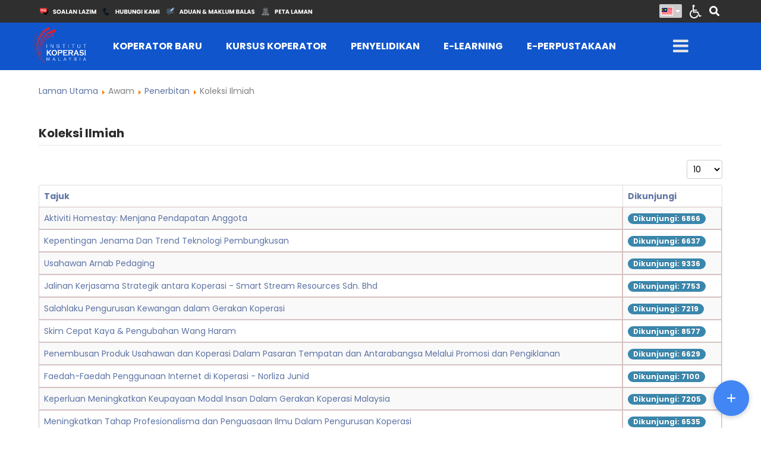

--- FILE ---
content_type: text/html; charset=utf-8
request_url: https://ikma.edu.my/ms/awam/penerbitan/koleksi-ilmiah
body_size: 29943
content:
            <!DOCTYPE html>
<html lang="ms-MY" dir="ltr">
        
<head>
    
            <meta name="viewport" content="width=device-width, initial-scale=1.0">
        <meta http-equiv="X-UA-Compatible" content="IE=edge" />
        

                <link rel="icon" type="image/x-icon" href="/images/photos/icon/favicon_IKM.png" />
        
            
         <meta charset="utf-8" />
	<base href="https://ikma.edu.my/ms/awam/penerbitan/koleksi-ilmiah" />
	<meta name="keywords" content="IKM, IKKM, Koperasi, Institut, maktab, malaysia, koperator, awam, warga ikm, " />
	<meta name="description" content="IKM yang sebelum ini dikenali sebagai Maktab Kerjasama Malaysia dan Maktab Koperasi Malaysia merupakan satu-satunya pusat latihan koperasi di negara ini." />
	<meta name="generator" content="Joomla! - Open Source Content Management" />
	<title>Koleksi Ilmiah</title>
	<link href="/ms/awam/penerbitan/koleksi-ilmiah?format=feed&amp;type=rss" rel="alternate" type="application/rss+xml" title="RSS 2.0" />
	<link href="/ms/awam/penerbitan/koleksi-ilmiah?format=feed&amp;type=atom" rel="alternate" type="application/atom+xml" title="Atom 1.0" />
	<link href="/plugins/system/bdthemes_shortcodes/css/shortcode-ultimate.css" rel="stylesheet" />
	<link href="/plugins/system/bdthemes_shortcodes/css/font-awesome.min.css" rel="stylesheet" />
	<link href="/plugins/system/bdthemes_shortcodes/shortcodes/flipbook/css/dflip.css" rel="stylesheet" />
	<link href="/plugins/system/bdthemes_shortcodes/shortcodes/flipbook/css/flipbook.css" rel="stylesheet" />
	<link href="/plugins/system/bdthemes_shortcodes/shortcodes/flipbook/css/themify-icons.css" rel="stylesheet" />
	<link href="/media/mod_falang/css/template.css" rel="stylesheet" />
	<link href="/modules/mod_djmegamenu/themes/default/css/djmegamenu.css?4.3.7.pro" rel="stylesheet" />
	<link href="https://cdnjs.cloudflare.com/ajax/libs/animate.css/4.1.1/animate.compat.min.css" rel="stylesheet" />
	<link href="/modules/mod_djmegamenu/assets/css/offcanvas.min.css?4.3.7.pro" rel="stylesheet" />
	<link href="/modules/mod_djmegamenu/mobilethemes/dark/djmobilemenu.css?4.3.7.pro" rel="stylesheet" />
	<link href="https://cdnjs.cloudflare.com/ajax/libs/font-awesome/5.15.4/css/all.min.css" rel="stylesheet" />
	<link href="https://cdnjs.cloudflare.com/ajax/libs/font-awesome/5.15.4/css/v4-shims.min.css" rel="stylesheet" />
	<link href="/modules/mod_djmegamenu/assets/css/offcanvas_right.min.css?4.3.7.pro" rel="stylesheet" />
	<link href="https://ikma.edu.my/modules/mod_eac_splwpk/style.css" rel="stylesheet" />
	<link href="/modules/mod_visitorcounter/mod_visitorcounter.css" rel="stylesheet" />
	<link href="https://ikma.edu.my/modules/mod_floating_buttons/assets/css/style.min.css?v=2.0.0" rel="stylesheet" />
	<link href="https://fonts.googleapis.com/icon?family=Material+Icons" rel="stylesheet" />
	<link href="/templates/it_insightfx/uikit/css/uikit.min.css" rel="stylesheet" />
	<link href="/media/gantry5/engines/nucleus/css-compiled/nucleus.css" rel="stylesheet" />
	<link href="/templates/it_insightfx/custom/css-compiled/insightfx_63.css" rel="stylesheet" />
	<link href="/media/gantry5/assets/css/bootstrap-gantry.css" rel="stylesheet" />
	<link href="/media/gantry5/engines/nucleus/css-compiled/joomla.css" rel="stylesheet" />
	<link href="/media/jui/css/icomoon.css" rel="stylesheet" />
	<link href="/media/gantry5/assets/css/font-awesome.min.css" rel="stylesheet" />
	<link href="/templates/it_insightfx/custom/css-compiled/insightfx-joomla_63.css" rel="stylesheet" />
	<link href="/templates/it_insightfx/custom/css-compiled/custom_63.css" rel="stylesheet" />
	<link href="/plugins/system/djaccessibility/module/assets/css/accessibility.css?1.11" rel="stylesheet" />
	<link href="https://fonts.googleapis.com/css2?family=Roboto:wght@400;700&display=swap" rel="stylesheet" />
	<link href="/media/widgetkit/wk-styles-f0232f35.css" rel="stylesheet" id="wk-styles-css" />
	<style>

.hide { display: none; }
.table-noheader { border-collapse: collapse; }
.table-noheader thead { display: none; }

		@media (min-width: 980px) { #dj-megamenu234mobile { display: none; } }
		@media (max-width: 979px) { #dj-megamenu234, #dj-megamenu234sticky, #dj-megamenu234placeholder { display: none !important; } }
	
		@media (min-width: 3001px) { #dj-megamenu235mobile { display: none; } }
		@media (max-width: 3000px) { #dj-megamenu235, #dj-megamenu235sticky, #dj-megamenu235placeholder { display: none !important; } }
	#dj-megamenu235offcanvas.dj-offcanvas-dark { color: rgba(255, 255, 255, 1); } #dj-megamenu235mobile .dj-accordion-dark .dj-accordion-in { color: rgba(255, 255, 255, 1); } #dj-megamenu235offcanvas.dj-offcanvas-dark { background: rgba(255, 0, 0, 0.9); } #dj-megamenu235offcanvas.dj-offcanvas-dark .dj-offcanvas-top { background: rgba( 255, 0, 0, 0.9); } #dj-megamenu235mobile .dj-accordion-dark .dj-accordion-in { background: rgba(255, 0, 0, 0.9); } #dj-megamenu235offcanvas ul.dj-mobile-dark li.dj-mobileitem > a { background: rgba(255, 0, 0, 0.9); border-top-color: rgba( 255, 0, 0, 0.9); } #dj-megamenu235offcanvas.dj-offcanvas-dark .dj-offcanvas-close-btn { color: rgba(255, 255, 255, 1); } #dj-megamenu235offcanvas ul.dj-mobile-dark li.dj-mobileitem > a { color: rgba(255, 255, 255, 1); } #dj-megamenu235offcanvas ul.dj-mobile-dark li.dj-mobileitem:hover > a, #dj-megamenu235offcanvas ul.dj-mobile-dark li.dj-mobileitem.active > a { color: rgba(255, 255, 255, 1); } #dj-megamenu235offcanvas ul.dj-mobile-dark li.dj-mobileitem:hover > a, #dj-megamenu235offcanvas ul.dj-mobile-dark li.dj-mobileitem.active > a { background: rgba(255, 0, 0, 0.7); } #dj-megamenu235offcanvas ul.dj-mobile-dark li.dj-mobileitem > a .subtitle { color: rgba(255, 255, 255, 1); } #dj-megamenu235offcanvas ul.dj-mobile-dark li.dj-mobileitem:hover > a .subtitle, #dj-megamenu235offcanvas ul.dj-mobile-dark li.dj-mobileitem.active > a .subtitle { color: rgba(255, 255, 255, 1); } #dj-megamenu235offcanvas ul.dj-mobile-dark ul li.dj-mobileitem > a { color: rgba(255, 255, 255, 1); } #dj-megamenu235offcanvas ul.dj-mobile-dark ul li.dj-mobileitem > a { background: rgba(255, 0, 0, 0.9); border-top-color: rgba( 255, 0, 0, 0.9); } #dj-megamenu235offcanvas ul.dj-mobile-dark ul ul li.dj-mobileitem > a { background: rgba( 229, 0, 0, 0.9); border-top-color: rgba( 255, 0, 0, 0.9); } #dj-megamenu235offcanvas ul.dj-mobile-dark ul ul ul li.dj-mobileitem > a { background: rgba( 229, 0, 0, 0.9); border-top-color: rgba( 255, 0, 0, 0.9); } #dj-megamenu235offcanvas ul.dj-mobile-dark ul li.dj-mobileitem:hover > a, #dj-megamenu235offcanvas ul.dj-mobile-dark ul li.dj-mobileitem.active > a { color: rgba(255, 255, 255, 1); } #dj-megamenu235offcanvas ul.dj-mobile-dark ul li.dj-mobileitem:hover > a, #dj-megamenu235offcanvas ul.dj-mobile-dark ul li.dj-mobileitem.active > a { background: rgba(255, 0, 0, 0.9); } #dj-megamenu235offcanvas ul.dj-mobile-dark ul ul li.dj-mobileitem:hover > a, #dj-megamenu235offcanvas ul.dj-mobile-dark ul ul li.dj-mobileitem.active > a { background: rgba( 229, 0, 0, 0.9); } #dj-megamenu235offcanvas ul.dj-mobile-dark ul li.dj-mobileitem > a .subtitle { color: rgba(255, 255, 255, 1); } #dj-megamenu235offcanvas ul.dj-mobile-dark ul li.dj-mobileitem:hover > a .subtitle, #dj-megamenu235offcanvas ul.dj-mobile-dark ul li.dj-mobileitem.active > a .subtitle { color: rgba(255, 255, 255, 1); }.modal-search-container.style2 #modal-search {
    background: rgb(0 0 0 / 95%);
}

.menu-tengah{display:none;}
section#g-container-site {
    margin-bottom: 0px;
}.itemid-101 section#g-container-site {
    margin-bottom: 0px !important;
}section#g-container-footer {
    position: inherit;
}section#g-copyright .g-content {
        padding: 10px 0 0;
    margin: 0;
}.uk-sticky-placeholder {
    height: 38px !important;
}
#g-header.uk-active {

}
/*pekeliling mampu*/
.mampu {
    margin: 10px 0;
}
.mampu img:hover {
    transform: scale(1.1);
    -webkit-transform: scale(1.1);
    box-shadow: 0 1px 2px rgba(0,0,0,0.15);
}
#g-top .g-social a {
    padding: 0;
    color: #f3a208;
    margin: 0;
    border: 1px solid #373737;
    width: 40px;
    height: 40px;
    line-height: 40px;
    margin: 2px 5px;
    text-align: center;
}
/*pilihan w3c*/
#g-header .g-content {
    padding: 0;
}
a.su-modal-trigger.readon.uk-margin-small {
    font-weight: bold;
}
.carian {
    padding: 10px 0 !important;}
.top {
    margin: 10px 0;
}
.top a,.carian a {
    color: #818181;
}.top a:hover,.carian a:hover {
    color: #5D73A4;}
div.mod-languages {
    margin: 10px 5px;}
.logo {
    margin: -9px 0;
}
div.mod-languages form {
    margin: 0 0 10px;
}

/*pengumuman*/
#g-showcase {
 padding: 1rem 0;
}
.sp-nh-buttons, .sp-nh-item, .sp-nh-prev, .sp-nh-next {
    height: 60px;
    line-height: 60px;
}
.sp_news_higlighter {
    padding: 10px 30px;
}
span.sp-nh-text {
    font-size: 18px;
    font-weight: bold;
}
.button-home {
    text-align: right;
}button.btn.btn-warning, button.btn.btn-default, button.btn.btn-info, button.btn.btn-success {
    border-radius: 30px !important;width: 160px;}
button.btn.btn-default {
    color: #fff !important;
    border: 1px solid #fff !important;
}.button-home button {
    margin: 10px 5px;font-weight: bold;
}#g-page-surround .btn:hover, #g-offcanvas .btn:hover {
    background: #131B4A;}

/*Copyright*/
.menu-bawah a {
    padding-right: 10px;
}
.alamat {line-height: 20px;
    text-align: left !important;}
.db8sitelastmodified {
    margin-bottom: -14px;
}.menu-bawah {
    font-weight: bold;    margin-top: -7px;
}
.image-qr {
    margin-top: 15px;
}
.qr-code {
    margin: 10px;
}

/*pengumuman see more*/
.button-home {
    background: transparent;
    opacity: 1;
    padding: 8px 15px 8px 15px;
    box-shadow: none;
    border: 1px solid #fff;
    border-radius: 30px;
    color: #fff;
    font-size: 12px;
    font-style: italic;
}.button-home:hover {
    background: #131b4a;
}
div#jmap_sitemap h1,form#userForm h2 {
    font-size: 20px;
    font-weight: bold;
    border-bottom: 1px solid #e9e9e9;
    padding: 0 0 5px 0;
    margin-bottom: 30px;
}
.see-more {
    margin-top: 20px;
    font-size: 14px;
    text-align: right;
}

.visitorcounter {
    width: 100%;}

.visitorcounter p {
    margin-bottom: 0px;
    margin-top: 5px;
}
#g-subfeature {
   
}
div#pwebbox206 .pweb-theme-transparency.pwebbox-box .pwebbox-container {
    background-color: #fff;
}
div#pwebbox206_toggler {
    width: 70px;
}
div#pwebbox206_toggler {
    background: #fff;
    color: #000;
    font-size: 12px;
}
#pwebbox206_container {
    padding: 10px;
}

div#pwebbox214_box {
    max-width: 307px;
}

.g-menu-item-container {
    font-weight: bold;
}

#g-header .g-main-nav .g-toplevel > li > .g-menu-item-container {
    padding: 23px 17px;
}/*Perkhidmatan Online*/
#g-feature {
    padding: 0;}
.tajuk-online {
    background: #000;
    padding: 12px;
    color: #fff;
    font-weight: bold;
}.tajuk-online:hover {
    background: #131B4A;
}.tajuk-online a {
    color: #fff;
}
.online {
    padding: 5px;
    position: relative;
    display: inline-block;
}.online:hover .texthover{
display: inline;
}.texthover {
    width: 100%;
    height: 87%;
    padding: 20px; 
    background: #292524;
    opacity: 0.8;
    display: none;
    position: absolute;
    top: 0;
    left: 0;
    z-index: 99;
    color: #ffffff;
    font-weight: bold;
}.dj-megamenu-default li div.dj-subcol{
background: #F6F5F3;
}
.dj-megamenu-default li:hover div.dj-subwrap, .dj-megamenu-default li.hover div.dj-subwrap {
    background: #F6F5F3;
}
.dj-megamenu-default {
background-color: transparent!important;
background: linear-gradient(to bottom, rgb(69 69 69 / 0%) 0%, rgb(43 43 43 / 0%) 100%)!important;
font-family: "Poppins";
}
.dj-megamenu-default li:hover a.dj-up_a, .dj-megamenu-default li.hover a.dj-up_a, .dj-megamenu-default li.active a.dj-up_a {
    background: transparent !important;
}
.dj-megamenu-default li a.dj-up_a{
height:50px !Important;border-right: none;border-left: none;font-size: 16px; text-transform: uppercase !Important;
color:#ffffff;
}

.dj-megamenu-default li ul.dj-submenu > li > a:hover, .dj-megamenu-default li ul.dj-submenu > li > a.active, .dj-megamenu-default li ul.dj-submenu > li.hover:not(.subtree) > a {
    background: #131B4A;
    color: #fff;
}
.dj-megamenu-default li ul.dj-submenu > li > a{
font-size: 14px;color:#353535;
}
.dj-megamenu-default li ul.dj-submenu > li
{
    border-top: 1px dotted #e6e6e5;
}


/*BAHAGIAN*/
.itemid153 ul.dj-subtree {
    display: none;
}
.itemid153 em.arrow {
    display: none !important;
}
.dj-megamenu-default li ul.dj-subtree > li > a:hover {
    color: #131B4A !important;
}
.dj-megamenu-default li ul.dj-subtree > li > a{
padding: 7px 0;
    line-height: 16px;
color: #232323;
}
.dj-subcol {
    border-top: 3px solid #131B4A;
}

.dj-megamenu-default li a.dj-up_a .arrow{
top: 60%;
}.dj-megamenu-default li:hover a.dj-up_a .arrow, .dj-megamenu-default li.hover a.dj-up_a .arrow, .dj-megamenu-default li.active a.dj-up_a .arrow {
    top: 60%;
}ul.dj-submenu .dj-subcol {
    width: 240px !important;
}
.dj-megamenu-default li:hover div.dj-subwrap li:hover > div.dj-subwrap, .dj-megamenu-default li.hover div.dj-subwrap li.hover > div.dj-subwrap{
background:transparent;
}.cat-children {
    display: none;
}
.itemid-230 .cat-children {
    display: block;
}
/*videoallshare*/
.itemid-284 .avs h4 {
    font-size: 14px;    white-space: nowrap;
    overflow: hidden;
    text-overflow: ellipsis;
    max-width: 400px;
}
.avs {
    margin: -16px 0;
    font-family: "Open Sans";
}
.avs .page-header {
    padding-bottom: 0px;
}
.avs h1 {
    font-size: 20px;
    line-height: 25px;
}

.g-article-header h2 {
    font-size: 20px;
    font-weight: bold;
}
.g-article-header {
    padding: 0 0 5px 0;
margin-bottom:30px;}
.g-article-header .page-header h2{margin:0;}

/*Breadcrumb*/
ul.breadcrumb {
    border-bottom: 1px dotted #e9e9e9;
    padding: 10px 0;}
#g-breadcrumb{    padding: 30px 0 0;text-align: left;}
#g-mainbody {
    padding: 0;}

/*lembaga*/
.su-member {
    width: 95%;
}
.su-member-photo img {
    border: 2px solid #cccccc !important;
    box-shadow: 2px 2px 2px #eeeeee !important;
    -webkit-box-shadow: 2px 2px 2px #eeeeee !important;
    width: 50%;
    text-align: center;
    display: inline-block;
}.su-member-style-6 .su-member-info {
    border: none;
    box-shadow: 2px 2px 2px #eeeeee;
    -webkit-box-shadow: 2px 2px 2px #eeeeee;
    position: initial;
    background: transparent;
    bottom: 0px;
    left: 0px;
    right: 0px;
    padding: 5px;
}.su-member-name {
    font-size: 13px;
}.su-member-style-6 .su-member-role {    display: block;
    font-size: 12px;
    margin: 0;
    padding-left: 10px;
}.su-member-style-6 .su-member-desc.su-content-wrap {
    font-size: 11px;
}h4.title {
    font-weight: bold;
}

/*table*/
table.table.table-hover tr td {
    vertical-align: middle;
    border: 1px solid #d6c1c1;
}span.but_view {
    text-align: center;
    border-radius: 5px;
    color: #ffffff;
    background: #282828;
    display: inline-block;
    padding: 5px 13px 5px 13px;
    vertical-align: middle;
    cursor: pointer;
    width: 130px;
    text-shadow: none;
    float: none;
    font-weight: bold;
}span.but_view a, span.but_star a {
    font-family: "Open Sans"; 
    font-weight: bold;
    color: #fff;pointer-events: inherit !important;
}span.but_view:hover, span.but_star:hover {
    background: #FA5C7F;}
span.but_star {
    border-radius: 5px;
    color: #ffffff;
    background: #282828;
    display: inline-block;
    padding: 5px 13px 5px 13px;
    vertical-align: middle;
    cursor: pointer;
    border-color: #282828;
    width: 130px;
    text-shadow: none;
    float: none;
    font-weight: bold;
}tr.title {
    background: #716e6e !important;
    font-weight: bold; color:#fff;
}.table-hover tbody tr.title:hover>td {
    background-color: transparent !important;
}
.content-category h2,.content-category h1 {
    font-size: 20px;
    font-weight: bold;
    border-bottom: 1px solid #e9e9e9;
    padding-bottom: 5px;
}.category-desc {
    display: none;
}

#g-header .g-header-shadow{
background: none;height: 0;
    bottom: 0;}
.alert.alert-warning.center {
    padding: 5px;
    background-color: #fa5c7f;
    color: #fff;
    font-weight: bold;
}
.alert.alert-warning.center strong{
 color: #fff;
}
/*zoo*/

element.style {
}
.yoo-zoo a:link, .yoo-zoo a:visited {
    text-decoration: none;
}
.pos-button a {
    padding: 2px 16px;
    text-align: center;
    display: inline-block;
    margin: 10px 0px;
    font-weight: bold;
    background: #003867;
    font-size: 13px;
    color: #ffffff;
    border-radius: 5px;
}
#yoo-zoo .items div.first-row {
    background-position: 0px 0px;
}
#yoo-zoo .details h1.title {
    display: none;
}
.dj-subwrap.open-left.single_column.subcols1 {
    right: 230px !Important;
}

.documentation-default .item > div.meta ul.pos-taxonomy{
font-size: 14px;
    line-height: 40px;
    margin-top: 35px !important;
    font-weight: bold;
}
.documentation-default li.element.element-image.first.last {
    text-align: center;
}

h2.pos-title a:hover {
    color: #fa5c7f;
}
h2.pos-title a {
    color: #2a2a2a;
}
h2.pos-title {
    font-size: 16px;
    /* display: list-item;
    list-style-type: disc;
    list-style-position: inside;*/
}

#yoo-zoo .item h1.pos-title {
    font-size: 20px;
    font-weight: bold;
    line-height: 35px;
    margin: 0px 0px 30px 0px;
}

/*senarai klinik*/
.itemid-162 div#mod-zoofilter-157 .form-inner button.button {
    border-radius: 5px;
    float: right;
    width: 12%;
    padding: 10px 1rem;
    margin-top: -61px;
}
form#zoo-filter-form-157 .form-elements input[type="text"] {
    width: 84%;
    padding: 10px;
    border-radius: 5px;
}form#zoo-filter-form-157 .form-element-row {
    box-sizing: content-box;
    display: contents;}
.itemid-162 #yoo-zoo .details {
    margin: 0px;
    padding: 10px;
    border: none;
}

.yoo-zoo.business-default h3 {
    font-size: 14px;
    font-weight: bold;
    margin-top: 0px; 
}
.itemid-162 #yoo-zoo .items div.pos-description .element {
    margin-top: 0px;
    display: flex;
}
.itemid-162 .yoo-zoo p {
    margin-top: 0;}
#yoo-zoo .items h2.pos-title {
    margin: 3px 0px;
    font-size: 14px;
    font-weight: bold;
}
.itemid-162 #yoo-zoo .items div.pos-description .element-textarea > * {
    margin: 20px 10px 10px 0px;
}
.itemid-162 .element.element-text span {
    margin: 0 6px;
}
.itemid-162 .element.element-email.last a {
    margin: 0 24px;
}
.itemid-162 .element.element-text li {
    margin: 0 24px;
}
.itemid-162 #yoo-zoo .items div.pos-media > * {
    border: none;
    background: #818181;
    color: #fff;
    padding: 3px 10px;
}
#yoo-zoo .items div.pos-media {
    border: none;
}
#yoo-zoo .categories h2.title a {
    color: #000;
}

.itemid-162 #yoo-zoo .width50 {
    margin-bottom: 10px;
}

.itemid-162 #yoo-zoo .items div.teaser-item {
    padding: 0px 0px 20px 7px;
}

article.item.item-page h3 {
    font-size: 20px;
    font-weight: bold;
}
.su-spoiler-title h3 {
    font-size: 14px !important;
}
.su-gmap.su-responsive-frame iframe.js-reframe {
    height: 300px;
}.su-box-title {
    font-size: 14px;}

/*RSForm*/
input#FullName, input#Email, textarea#Detail, input#Nama, input#Emel, textarea#Butiran {
    width: 80%;
}

h4.only {
    font-weight: bold;
    color: #e02626 !important;
}.accordeonck.sidebar-menu {
    box-shadow: 2px 3px 1px 0px #9e9e9e !important;
    border-bottom-right-radius: 10px;
}
.accordeonck.sidebar-menu span.toggler_icon {
    margin-right: 5px;
}
.accordeonck.sidebar-menu ul li{
	border-bottom: 1px dotted #99a3b9 !important;border-top: none !important;    color: #fff !important;}

/*.accordeonck.sidebar-menu li.level1 > .accordeonck_outer a
	{font-weight: bold;}
.accordeonck.sidebar-menu span.accordeonck_outer.toggler.toggler_1{font-weight: bold;}*/


.accordeonck.sidebar-menu li.level2 {
    margin-left: 7px !important;
}

li#item-294{
    border-bottom: none !important;
}.su-modal-content-wrapper .su-modal-title-wrapper h3 {
    font-size: 14px;
    font-weight: bold;
}.su-modal-content-wrapper > div {
    padding: 7px 15px 7px !important;}.df-container {
    width: 100% !important;
    height: 500px !important;
}.su-modal-title-wrapper a.su-modal-close {
    margin-top: 2px !important;}
.su-modal-title-wrapper {
    background: #716e6e !important;
}.su-modal-content-wrapper{border: 1px solid #716e6e !important;}

.su-member-style-3 .su-member-name {
    font-size: 14px;
    font-weight: bold;
}
.su-member-style-3 div.su-member-photo{margin: 10px -50px;
    padding: 0;}
.su-member-style-3 div.su-member-info {
    width: 60%;
    margin: 10px 19px;
    padding: 0;}

/*flipbook*/
.su-responsive-media-yes {
    padding-bottom: 100%;
}
/*phoca download*/
.pd-filenamebox {
    width: 70% !important;
}.pdtop {
    display: none;
}h3.pd-ctitle {
    display: none;
}
div#phoca-dl-category-box h1 {
    border-bottom: 1px solid #e9e9e9;
    font-size: 20px;
    font-weight: bold;
}.search-box input.btn.btn-submit {
     background: linear-gradient(to right top, #6084e9, #667bec, #7070ed, #7d64ec, #8c55e9) !Important;
    color: #ffffff !important;
    padding: 5px 25px 6px 25px !important;
    border: none !important;
}
.search-box a.btn-reset {
    padding: 7px 25px 8px 25px;
    border-radius: 5px;
    vertical-align: middle;
    background: linear-gradient(to right top, #6084e9, #667bec, #7070ed, #7d64ec, #8c55e9);
    color: #ffffff;
    font-size: 14px;
}


h2.contentheading {
    border-bottom: 1px solid #e9e9e9;
    font-size: 20px;
    font-weight: bold;
}h2.title {
    padding: 0 0 5px 0;
    margin-bottom: 30px;
    font-size: 20px;
    font-weight: bold;
    border-bottom: 1px solid #e9e9e9;
}
.cck_value.cck_value_upload_file {
    margin: 10px;
    border-radius: 5px;
    color: #ffffff;
    background: #282828;
    display: inline-block;
    padding: 5px 13px 5px 13px;
    vertical-align: middle;
    cursor: pointer;
    border-color: #282828;
    text-shadow: none;
    float: none;
    font-weight: bold;
}
.cck_value.cck_value_upload_file:hover {
    background: #fa5c7f;
}
.cck_value.cck_value_upload_file a {
    color: #fff;
}
.card{
display: -ms-flexbox;
    display: flex;
    -ms-flex-direction: column;
    flex-direction: column;
    -ms-flex-positive: 1;
    flex-grow: 1;
    margin-bottom: 1rem;
    border: 1px solid #e6e6e6;
    border-radius: 0;
    background: #fefefe;
    box-shadow: none;
    overflow: hidden;
    color: #0a0a0a;
}
.card-section {
    -ms-flex: 1 0 auto;
    flex: 1 0 auto;
    padding: 1rem;
}

button#search_button {
    padding: 4px 15px !important;
}

div#cck2r_mainbody {
    overflow: hidden;
    white-space: nowrap;
    display: inline-flex;
}

input#search_box {
    width: 480px;
    padding: 6px !important;
}
div.cck_forms.cck_search div.cck_form {
    padding: 3px;
}.text {
    position: relative;
    display: inline-block;
}
.text img:hover {
    transform: scale(1.05);
}
.text img {   
width: 400px;height:300px;
    -webkit-transition: all 1s;
    -moz-transition: all 1s;
    transition: all 1s;
}
.text .tajukutama {
   background: #000;
    opacity: 0.8;
    margin: 0 auto;
    left: 0;
    right: 0;
    top: 80%;
    bottom: 0;
    position: absolute;
    padding: 10px;
}
.tajukutama a {
    font-size: 14px;
    font-weight: bold;
    text-transform: capitalize;
margin:0;
color: #ffff;letter-spacing: 0px;
}
.tajukutama a:hover{
color: #fa5c7f;
}
td.singlecol.oddcol.col-1 a {
    color: #fff;
}
td.singlecol.oddcol.col-1 a:hover {
    color: #e91e63;
}.g-slideshow canvas {
    height: 230px !important;
}
#g-subfeature .g-content {
    padding: 0px;
    margin: 0px;
}
section#g-subfeature .g-container {
    padding: 0px;
    margin: 0px;
    width: 100%;}

h3.g-slideshow-title {
    text-align: center;
    font-weight: bold;
}
.g-slideshow .g-slideshow-buttons .button {
    background: #131B4A;
    color: #fff !important;
    border: 1px solid #fff !important;
    width: 160px;
    border-radius: 30px;
}

.alert.alert-warning.center {
    background-color: #131B4A !important;}
.alert.alert-warning.center strong {
    color: #fff !important;
}.g-slideshow .style3 .g-slideshow-desc {
    font-size: 14px;
    line-height: 22px;
}.g-slideshow .style3 .g-slideshow-title {
    font-size: 24px;
}


.g-features-particle.style6.features .g-content {
    padding: 0;    background: #5d73a4;
    border: none;
}
.g-features-particle-image img:hover {
    transform: scale(0.9);
}
.g-features-particle-image img {
    -webkit-transition: all 1s;
    -moz-transition: all 1s;
    transition: all 1s;
}
.g-features-particle.style6.features .g-features-particle-title {
    margin-bottom: 0px;padding-bottom:12px;
}
.g-features-particle.style6.features .g-features-particle-image {
    margin-bottom: 0px;}
.g-features-particle.style6.features .g-grid .g-block {
    padding: 0 10px;
}
h4.g-features-particle-title a {
    color: #fff !important;
    font-weight: bold;font-size: 14px;    display: inline-flex;
    line-height: 15px;vertical-align: middle;    position: relative;
}
.g-features-particle.style6.features.pautan .g-content {
    padding: 0;
}
.pautan .g-features-particle-image img {
    border: 1px solid #5d73a4;
}.persatuan h4.g-features-particle-title,.g-features-particle .g-features-particle-title {
       min-height: 40px;
    max-height: 40px;
    margin-top: 10px;
}
h4.g-features2-particle-title {
    font-weight: bold;
}

.counter h4.g-animated-counter-title {
    font-size: 14px;
}@media only screen 
and (min-device-width : 768px) 
and (max-device-width : 1024px) {
.dj-megamenu-default li a.dj-up_a{
padding: 0 10px !Important;    font-size: 15px !Important;
}.logo {
    margin: -9px -15px !Important;
}.bahasa {
    flex: 0 7%;
    width: 7%;
}.carian {
    text-align: right;
    flex: 0 3%;
    width: 3%;
}.menu {
    flex: 0 70%;
    
}.box, .box:hover {
    padding: 10px 20px 10px;
}.tajuk-online {
    height: 65px !important;}.qr-code {
    margin: 35px 10px;
}#g-system-messages {
    display: none;}
.g-slideshow canvas {
    height: 270px !important;
}
}


/*email*/
#g-copyright span a,.detail a ,article.item.item-page span a {
    color: currentColor;
    display: inline-block;
    pointer-events: none;
    text-decoration: none;
}
.su-spoiler-content a{color:#5d73a4;}
.detail a{
margin-left: 10px;
}
a.btn.btn-success {
    pointer-events: auto;
    text-decoration: inherit;
}
a.su-modal-trigger.modal-view {
    pointer-events: inherit !important;
}

/*undian*/
.sp-poll-result .progress-bar.progress-bar-default {
	background-color: #999;
}

.sp-poll-result .progress-bar.progress-bar-danger {
	background-color: #6bd94f;
}

.sp-poll-result .progress-bar.progress-bar-warning {
	background-color: #f0ad4e;
}

.sp-poll-result .progress-bar.progress-bar-success {
	background-color: #5cb85c;
}

.sp-poll-result .progress-bar.progress-bar-info {
	background-color: #5bc0de;
}

.sp-poll-result .progress-bar.progress-bar-primary {
	background-color: #337ab7;
}

#pwebbox172_toggler ,#pwebbox186_toggler {
    background-color: #ef9616;
    background-image: none;
    border-color: rgb(209,120,0);
    text-shadow: 0 1px 1px rgba(255,255,255,0.5);
    font-size: 16px;
    font-family: Play;
    width: 20px;
    height: 70px;
}
#pwebbox172_container, #pwebbox186_container {
    background-color: rgba(255,255,255, 0.9) !important;
}
#pwebbox172_box,#pwebbox186_box {
    max-width: 400px;
}.su-member-style-6 .su-member-desc.su-content-wrap {
    display: contents !important;
    font-size: 12px;
    color: #000;
}
.su-member-style-6 .su-member-name {
    font-weight: bold;
}
.su-member-style-6 .su-member-name {
    font-weight: bold;
    padding: 0 40px;
}


.nama {
    margin: 10px 0;
    font-weight: bold;
}
.jawatan {
    font-size: 13px;
}
.info {
    font-size: 12px;
    margin: 0 0 20px;
}
.uk-panel.tab-home {
    min-height: 480px;
    max-height: 480px;
    background-image: url(../../../../images/photos/background_image-ikma.png);
    background-repeat: repeat;
    background-size: 100%;
    background-attachment: scroll;
}
.tab-home ul.uk-subnav.uk-subnav-pill li.uk-active {
    color: #21759a;
    background: #f5f6f7;
    text-shadow: 2px 2px #d2d2d2;
}

.tab-home .uk-subnav {
    align-items: center;
    justify-content: center;
    margin-top: 20px;
}
.tab-home .uk-subnav-pill>.uk-active>* {
    background: transparent;
    box-shadow: none;
    color: #21759a;
}
.tab-home .uk-subnav li {
    margin: 0px 5px;
    text-align: center;
    width: 162px;
    background: transparent;
    border-radius: 10px;
    border: 1px solid #fff;
    padding: 5px;
}
.tab-home .uk-subnav>li>a {
    font-size: 14px;
    font-weight: bold;color: #fff;
}
.tab-home .uk-subnav-pill>*>:focus, .tab-home .uk-subnav-pill>*>:hover {
    background: transparent;
    box-shadow: none;
}
.tajuk {
    margin: 20px 30px;
    color: #fff;
    font-size: 21px;
    letter-spacing: 2px;
    font-weight: bold;
}
.info {
    font-size: 14px;
    margin: 0 30px 20px;
    text-align: left !important;
    color: #fff;
}.box {
    border: 1px solid transparent;
    padding: 10px 55px 10px;
    text-align: center;
}.info a {
    color: #fff;
}
.box:hover {
    border: 1px solid #131B4A;
    box-shadow: 5px 5px #050d38;
    padding: 10px 55px 10px;
}
.info a:hover, .seemore a:hover {
    color: #ccc;
}
.seemore {
    margin: 20px;
    font-size: 14px;
    text-align: right;
    font-weight: bold;
}.seemore a {
    color: #fff;
}
/*facebook*/
.pweb-static .pwebbox-container {
    padding: 0;
}
/*widgetkit version 3*/
.uk-scope .tab-home .uk-subnav-pill>.uk-active>a {
    background: transparent;
    box-shadow: none;
    color: #21759a;
}
.uk-scope .tab-home .uk-subnav-pill>*>:first-child {
    padding: 3px 9px;
    background: 0 0;
    font-size: 14px;
    font-weight: bold;
    color: #fff;
    border-radius: 2px;
}

.uk-scope .uk-accordion-title {
    font-size: 16px;
    font-weight: bold;
}.visitorcounter {
    margin-top: 0px;
}

#g-footer h3.g-title{
text-transform: uppercase;
font-weight: bold;
    font-size: 1.1em;
}

#g-footer {
    font-size: .93em;
padding: .5rem 0;
}

.g-social {
float: right;
}

#g-footer .g-social a {
    padding: 0;
    color: #dee0e1;
    margin: 0;
    border: 2px solid #373737;
    border-radius: 50%;
    width: 35px;
    height: 35px;
    line-height: 33px;
    margin-right: 5px;
    text-align: center;
}

#g-footer .g-social a:hover {
border: 2px solid #556b9c;
    background: #f5f5f5;
}

.moduletable.pelawat{
margin-top: 30px;
}

ul.mostread.mod-list {
margin-top:0rem;
}.g-feedback.style1 .g-feedback-text, .g-feedback-slider.style1 .g-feedback-text, .g-feedback-slideset.style1 .g-feedback-text{
font-size: 16px;
color: #2a2a2a;
}

.g-title {
    text-transform: uppercase;
    font-weight: bold;
}

.g-feedback-item span.g-user-image {
    display: none;
}.g-user-details {
    font-size: 16px;
}
#sp-nh231 {
    position: relative;  /* Step 1 */
    background: #474747;
    background-image: url(https://images.pexels.com/photos/3184660/pexels-photo-3184660.jpeg?auto=compress&cs=tinysrgb&w=1260&h=750&dpr=1);
    background-size: cover;
    background-position: right;
}

#sp-nh231::before {
    content: '';
    position: absolute;  /* Step 2 */
    top: 0;
    left: 0;
    width: 100%;
    height: 100%;
    background: linear-gradient(45deg, rgb(16 85 204), rgb(16 85 204 / 77%));
    z-index: 1;
}

/* Optional: to ensure any content inside #sp-nh231 is above the overlay */
#sp-nh231 > * {
    position: relative;
    z-index: 2;
}

.sp-nh-item {
    background: #1055cc00;
}.g-title{ 
    margin-bottom: 15px;    
    display: inline-block;
    position: relative;
}

.g-title::after {
    content: '';
    position: absolute;
    left: 0;
    bottom: -5px; /* Adjust this value to move the underline closer or further from the text */
    width: 100%;
    height: 5px; /* Adjust this value to change the thickness of the underline */
    background: linear-gradient(to right, red 48%, white 2%, blue 50%);
    top: unset;
    margin-left: unset;
}

img.ikon-pekeliling {
    height: 15px;
}

/*==================
Menu Secondary 
====================*/

.dj-megamenu-select-dark .dj-mobile-open-btn, .dj-megamenu-offcanvas-dark .dj-mobile-open-btn, .dj-megamenu-accordion-dark .dj-mobile-open-btn {
    margin: 10px auto;
    width: 30px;
    height: 30px;
}

.dj-mobile-open-btn.dj-fa-0 .dj-mobile-open-icon:before, .dj-mobile-open-btn.dj-fa-1 .dj-mobile-open-icon:before, .dj-mobile-open-btn.dj-fa-5 .dj-mobile-open-icon:before {
    font: normal normal normal 30px / 1 "FontAwesome";
}

.djacc-opened .djacc-popup.djacc--static .djacc__openbtn, .djacc-popup.djacc--static .djacc__openbtn, .djacc-popup.djacc--static:hover .djacc__openbtn {
    margin: 8px;
}

/*=========
MENU
===========*/
#g-top{
    background-color: transparent;
    position: relative;
}

#g-header {
    background-color: transparent;
    margin: 0px;
    box-shadow: none;
}

#g-fullwidth {
    margin-top: -77px;
}

.dj-megamenu-default {
    background-color: transparent !important;
}

#g-header.uk-active {
    background-color: #1055cc;
    box-shadow: 0 3px 3px rgba(0, 0, 0, 0.05);
}

body:not(.itemid-101) .dj-megamenu-select-dark .dj-mobile-open-btn, 
body:not(.itemid-101) .dj-megamenu-offcanvas-dark .dj-mobile-open-btn, 
body:not(.itemid-101) .dj-megamenu-accordion-dark .dj-mobile-open-btn {
    margin: 25px auto;
}
.itemid-650 .dj-megamenu-offcanvas-dark .dj-mobile-open-btn {
    margin: 10px auto !important;
}

body:not(.itemid-101) #g-breadcrumb {
    padding: 42px 0 0;
}

body:not(.itemid-101) .dj-megamenu-default  {
    margin: 15px 0 !important;
} 
.itemid-650 .dj-megamenu-default
{
margin: 0 0 !important;
}
body:not(.itemid-101) #g-top {
    background-color: #2f2f2f !important;
}
.itemid-650 section#g-top {
    background-color: transparent !important;
}
 body:not(.itemid-101) #g-header {
    background-color: #1055cc !important;
}
header#g-header {
    background-color: transparent;
}
.dj-megamenu-select-dark .dj-mobile-open-btn, .dj-megamenu-offcanvas-dark .dj-mobile-open-btn, .dj-megamenu-accordion-dark .dj-mobile-open-btn {
    background-color: transparent;
}

.dj-megamenu-default li a.dj-up_a > span {
    height: 50px;
    line-height: 50px;
}

body:not(.itemid-101) .dj-megamenu-default li a.dj-up_a > span {
    height: 50px;
    line-height: 50px;
}

a.dj-up_a:hover .title .name,
a.dj-up_a:focus .title .name,
a.dj-up_a:active .title .name {
    border-bottom: 3px solid #000000;
    line-height: 30px;
    color: #000000;
}

body:not(.itemid-101) section#g-container-site  {
    margin-bottom: 5px !important;
}

body:not(.itemid-101) #g-footer {
    box-shadow: 1px -4px 3px rgba(0, 0, 0, 0.05);
}

/*===============
Kalendar
==================*/
#rs_calendar_module246 {
    background-color: #f0f0f0; 
    margin: 0 auto;
}

#rscalendarmonth246 {
    font-weight: bold;
    font-size: 18px;
    margin: 10px 0; 
    color: #000;
}

.rs_calendar_module table {
    width: 100%;
    border-collapse: collapse; 
    border: 1px solid #b1b1b1;
}

.rs_calendar_module th {
    background-color: #8bc04e;
    color: #fff; 
    padding: 8px;
}

.rs_calendar_module td {
    padding: 5px;
    text-align: center;
    border: 1px solid transparent;
}

.rs_calendar_arrows_module {
    text-decoration: none;
    font-size: 20px;
    color: #333;
    padding: 5px;
}

.rs_calendar_date a {
    text-decoration: none;
    color: #333;
}

.has-events {
    background-color: #e9e9e9;
    font-weight: bold;
}

table.rs_calendar_module td.has-events a {
    background: none repeat scroll 0 0 #1055cc;
    font-weight: bold;
    color: #fff !important;
}

.rsepro-calendar .has-events ul a:hover {
    white-space: wrap;
}

table.rs_calendar_module a {
    color: #2a2a2a !important;
}

.rsepro-calendar table td div>a,
.rsepro-calendar table td.week>a {
    color: #222222;
}

.event-date {
    display: block; /* Makes the date appear on its own line */
    font-weight: normal;
    color: #555;
}

ul.rsepro_upcoming {
    border-bottom: 1px dashed #ddd;
    padding: 5px 0px !important;
}

ul.rsepro_upcoming:last-child {
    border-bottom: none;
}

li.event-lists a {
    color: #14469d;
    font-weight: bold;
    text-transform: uppercase;
}

/*==================
PILIHAN MAMPU
===================*/
.container-ikma {
    display: flex;
    align-items: flex-end;
    flex-direction: column;
}

.row-ikma {
    display: flex;
    flex-wrap: wrap;
}

.column-ikma {
    box-sizing: border-box;
}

#modal-search-1368-particle {
    margin: 4px 0px;
    text-align: left;
    font-size: 20px;
    padding: 0 5px;
}

.itemid-652 .g-article-header {
    display: none;
}

.WidgetBackground__Content-sc-1ho7q3r-2 a:last-of-type {
    display: none;
}

/*=============
SEARCH PAGE
===============*/
.search-form-results, .search-add-options {
    display: inline-block;
    vertical-align: top; /* Ensures they align at the top */
}

.search-form-results {
    width: 50%; /* Adjust the width as needed */
}

.search-add-options {
    width: 45%; /* Adjust the width as needed */
    margin-left: 5%; /* Adjust the margin as needed */
}

img.child_item_icon_custom {
width: 40%;
    margin-bottom: 13px;
}@media screen and (max-width: 800px) {

.menu-tengah{display:block;max-width: 50%!important;}
.menu-kiri {max-width: 25%!important;text-align:left;}
.menu-kanan {max-width: 25%!important;text-align:right;}

.table-responsive {
    overflow-x: auto;
}
#g-header {
    margin-top: 0px !important;
        background: #1055cc;
}
#g-top {
    background-color: #252525!important;
}

#g-top .g-content {
    margin: 0px;}
    .mampu {
    margin: 5px -20px !Important;
}

.mampu img {
        padding: 0px;
        width: auto;
        height: 11px;
}

.logo-utama{display:none;}
.g-logo {
    text-align: center;
margin:0px;
}

.g-logo img {
    width: auto;
    height: 45px;
}
.g-offcanvas-right .g-offcanvas-toggle {
    left: 4px;
    font-size: 20px;
    top: 20px;
}
#g-fullwidth {
    margin-top: 4px;
}
.container-ikma {
   align-items: center;
}
div.mod-languages form {
    margin: 0 0 0px;
}
.w3c {
    z-index: 100;
}
.top {
    float: right;
    margin: -30px 33px;
}
.modal-search-container.style2 {
    float: right;
}
.carian {
        margin: -30px 10px !important;
    padding: 0px 0 10px !important;
    z-index: 10;
}
.n2-section-smartslider {
    margin-top: 8px;
}
.sp_news_higlighter {
    margin: 0 5px !important;
}.button-home {
    text-align: center;
}#g-intro {
    height: auto;
}.tajuk,.see-more {
    padding: 0 20px;}
.alamat {
    text-align: center !important;
}.copyright {
    line-height: 15px;
    padding-top: 10px;
}.menu-bawah {
    line-height: 20px;
}#g-copyright .g-content {
    margin: 0 !important;
}.online img {
    width: 100%;
}#g-sidebar {
    padding: 0;}
.g-article-header {
    margin-bottom: 30px !Important;
}.su-member-style-3 div.su-member-photo {
    margin: 0 !important;}
.su-member-style-3 div.su-member-info {
    width: 100% !important;
    margin: 15px 0 !important;}

.documentation-default .item > div.meta ul.pos-taxonomy{
    text-align: center;
}
.documentation-default .item > div.meta ul.pos-taxonomy {
    line-height: 30px !important;
    margin-top: 10px !important;
    font-weight: bold !important;
}

div#cck2r_mainbody {
    display: block !Important;
}
input#search_box {
    width: 217px !Important;
}
a.dj-mobile-open-btn {
    font-size: 25px !important;
}
div#dj-megamenu112mobile {
    margin:0;
    z-index: 10;
}
.logo {
    margin: -5px 50px;z-index:100;
}
.tab-home .g-tabs .uk-tab-top li {
    float: left !Important;
    font-size: 16px;
}
.g-tabs .uk-tab .uk-tab-responsive .uk-dropdown {
    margin: -5px 45px;
    border-color: transparent;
    padding: 0;
    border-radius: 0;
    background: transparent;
}
li.g-tab-nav.kursus a, li.g-tab-nav.konsultasi a, li.g-tab-nav.mtcp a, li.g-tab-nav.penyelidikan a,li.g-tab-nav.miricle a,li.g-tab-nav.genius a{
    width: 230px;
    color: #fff !important;
}
li.g-tab-nav.konsultasi{
background:#fff;
}.g-slideshow .g-slideshow-desc {
    display: block;
}.uk-cover-background.uk-position-cover, .uk-slideshow {
    height: 300px !important;}
.slideshow-caption {
    margin-top: 50px;
}.g-slideshow .style3 .g-slideshow-title {
    font-size: 20px !important;
}.g-slideshow .g-slideshow-buttons{
display: flex;
    justify-content: center;
    align-items: center;
}
.sp-nh-buttons, .sp-nh-item, .sp-nh-prev, .sp-nh-next {
    height: 30px;
    line-height: 30px;
}
#g-navigation {
    margin-top: -8px;
}
span.sp-nh-text {
    font-size: 14px !important;
}
.button-home{
padding: 5px 15px 5px 15px !important;
}
.see-more {
    margin-top: -5px !important;
}
ul.uk-nav.uk-nav-dropdown li a {
    padding: 5px 0 !important;
    font-size: 14px;
    width: 200px !important;
}
#pwebbox172_toggler{
font-size: 14px !important;
    width: 17px !important;
    height: 50px !important;
}

.uk-panel.tab-home {
    background: linear-gradient(60deg, rgba(27,102,139,1) 0%, rgba(23,49,74,1) 100%) !important;
min-height: inherit !important;
    max-height: inherit !important;
}
.info {
    margin: 0 10px 20px !Important;
}

body:not(.itemid-101) .dj-megamenu-select-dark .dj-mobile-open-btn, body:not(.itemid-101) .dj-megamenu-offcanvas-dark .dj-mobile-open-btn, body:not(.itemid-101) .dj-megamenu-accordion-dark .dj-mobile-open-btn {
    margin: 10px auto;
}

body:not(.itemid-101) #g-breadcrumb {
    padding: 12px 0 0;
}

.modal-search-container.style2 #modal-search .uk-modal-dialog .search input{
width: 100%;
}

h3.g-title::after {
    content: '';
    position: absolute;
    left: 0;
    bottom: -5px;
    width: 100%;
    height: 5px;
    background: linear-gradient(to right, red 48%, white 2%, blue 50%);
    top: unset;
    margin-left: unset;
}

}/* PEKELILING */
form#zoo-filter-form-249 {
    display: flex;
}
.yoo-zoo p {
    margin-top: 0;
    margin-bottom: 0;
}
.yoo-zoo.product-default form div {
    margin: 0 3px;
    display: inline;
}
.yoo-zoo.product-default input[type='text'] {
    width: 600px;
}
.yoo-zoo.product-default input[type='text'], .yoo-zoo.product-default .uk-form select {
    height: 45px;
margin-bottom:15px;
}
.yoo-zoo.product-default button, .yoo-zoo input[type='button'], .yoo-zoo.product-default input[type='submit'] {
    padding: 13px 15px 13px 15px;
background: #1055cc;
    color: #fff;
}
#yoo-zoo.product-default .items h2.pos-title {
    color: #ea5430 !important;
}
#yoo-zoo.product-default .items h2.pos-title {
    margin: 0px;
    font-size: 15px;
    font-weight: bold;
    line-height: 20px;
}
#yoo-zoo.product-default div.pos-button, #yoo-zoo.product-default p.pos-links {
    transition: all 0.3s ease 0s;
    border: 1px solid #F18322;
    padding: 0px 5px;
    display: inline-block;
    border-radius: 5px;
    background: #F18322;
    color: #fff !important;
}
#yoo-zoo.product-default div.pos-button a, #yoo-zoo.product-default p.pos-links a {
    color: #fff;
}
.yoo-zoo.product-default a:hover {
    text-decoration: underline;
}
#yoo-zoo.product-default .items div.pos-button {
    margin: 7px 0px 0px 0px;
    overflow: hidden;
}
#yoo-zoo.product-default div.pos-button:hover, #yoo-zoo.product-default p.pos-links:hover {
    box-shadow: 0 3px 3px rgb(0 0 0 / 28%);
    -webkit-transform: translateY(-5px);
    -ms-transform: translateY(-5px);
    transform: translateY(-2px);
    color: #fff !Important;
    border: 1px solid #F18322;
    background: linear-gradient(60deg, #F18322 0%, #ea5430 100%);
    text-decoration: none !important;
}
#yoo-zoo.product-default div.pos-button a:before, #yoo-zoo.zoo-filter-result p.pos-links a:before {
    content: "\f019";
    font-family: "Font Awesome 5 Free";
    font-weight: 900;
    padding-right: 8px;
}
/* RESULT */
/* result */
.yoo-zoo h1.title {
    margin-top: 0;
    font-size: 20px;
    font-weight: bold;
    border-bottom: 1px solid #e9e9e9;
}
.zoo-filter-result select.zoofilter-order, .yoo-zoo select {
    padding: 10px 20px 10px 4px;
}
.yoo-zoo.zoo-filter-result input[type='submit'] {
    padding: 12px 15px 12px 15px;
}
#yoo-zoo.zoo-filter-result .ordering {
    margin: 20px 0 !important;
}
.zoo-filter-result .uk-nbfc {
    margin: 0 30px 30px 0 !important;
}
/* DIREKTORI */
.yoo-zoo h1.uk-h1 {
    font-size: 20px;
    font-weight: bold;
    border-bottom: 1px solid #e9e9e9;
    margin: 0;
}
.yoo-zoo.business-uikit input[type='text'], .yoo-zoo.business-uikit .uk-form select {
    margin: 10px 0;
    height: 40px;
    display: flex;
    width: 500px;
}
.business-uikit h2.uk-h3.uk-panel-title a {
    font-size: 14px;
    color: black;
}
.business-uikit h2.uk-h3.uk-panel-title a:hover {
    font-weight: bold;
    color: #ea5430;
}
.business-uikit h2.uk-h3.uk-panel-title {
    border: 1px solid #ddd;
    padding: 10px;
    margin: 10px;
    border-radius: 5px;
}
.uk-text-muted {
    color: #000000!important;
    font-size: 12px;
}
.yoo-zoo.business-uikit .uk-panel-box {
    padding: 0;
    background: transparent;
    border: none;
}
.yoo-zoo.business-uikit .uk-nbfc {
    background: #F7F7F7;
    box-shadow: 0 2px 5px rgba(0, 0, 0, 0.07);
    border-radius: 3px;
    margin: 0;
    padding: 20px;
    -webkit-transition: all 0.3s;
    -moz-transition: all 0.3s;
    transition: all 0.3s;
    min-height: 260px;
    max-height: 260px;
}
#g-mainbody h1, #g-mainbody h2, #g-mainbody h3, #g-mainbody h4, #g-mainbody h5, #g-mainbody h6, #g-mainbody strong {
    color: #2a2a2a;
}
.yoo-zoo.business-uikit h2.uk-h3.uk-margin-remove {
    font-size: 16px;
    font-weight: bold;
    color: #ea5430 !important;
    margin-bottom: 10px !important;
}
.yoo-zoo.business-uikit .uk-nbfc h3 {
    font-size: 14px;
    font-weight: bold;
    margin: 10px 0 0 !important;
    padding: 5px 0;
}
.zoo-filter-result h3.pos-title.uk-margin-remove {
    color: #ea5430 !important;
}
.business-uikit .uk-nbfc:hover {
    border-color: #de350a;
    box-shadow: rgb(45 35 66 / 40%) 0 5px 10px, rgb(45 35 66 / 30%) 0 8px 14px -3px, #de350a 0 -3px 0 inset;
    transform: translateY(-2px);
}
.yoo-zoo.zoo-filter-result.business-uikit .uk-nbfc {
    min-height: 320px;
    max-height: 320px;
}
.items h1.title {
    display: none;
}

#yoo-zoo div.box-t2 {
    padding: 0px 10px 0px 10px;
    background: none!important;
}

yoo-zoo div.box-t1 {
    background: none !important;
}

#yoo-zoo div.box-1 {
    border-left: none;
    border-right: none;
}

#yoo-zoo div.box-t3 {
    height: 9px;
    border-top: none;
}

#yoo-zoo div.box-b2 {
    padding: 0px 10px 0px 10px;
    background: none !important;
}

#yoo-zoo div.box-b1 {
    background: none !important;
}

#yoo-zoo div.box-b3 {
    height: 9px;
    border-bottom: none !important;
}

#yoo-zoo div.box-t1 {
    background: none !important;
}

.teaser-item {
  display: flex;
  align-items: center;
}

.pos-title {
  margin-right: 10px; /* Adjust the spacing as needed */
}

.pos-links {
  display: inline-block;
}

#yoo-zoo .items p.pos-links {
    margin: 0px 0px 0px 10px;
    font-size: 12px;
}

.yoo-zoo.zoo-filter-result input[type='submit'] {
    padding: 12px 15px 12px 15px;
    margin-top: -10px;
}

.zoo-filter-result select.zoofilter-order, .yoo-zoo select {
    padding: 10px 20px 10px 4px;
    height: 45px;
    border-radius: 0px;
}/* Default (for larger screens) */
.uk-panel.uk-cover-background {
    height: 300px !important; /* Keeps the height for large screens */
}

/* Medium Screens (Tablets) */
@media (max-width: 1024px) {
    .uk-panel.uk-cover-background {
        height: 250px !important; /* Adjust height for medium screens */
    }
}

/* Small Screens (Mobile) */
@media (max-width: 768px) {
    .uk-panel.uk-cover-background {
        height: auto !important;  /* Let the height adjust naturally */
        aspect-ratio: 16 / 9; /* Keeps images proportional */
    }
}

.uk-panel.uk-cover-background {
    background-size: cover !important; 
    background-position: center center !important;
    background-repeat: no-repeat;
}
@media screen and (min-width: 960px) {
#logo-new-footer {
    width: 40%;
    max-width: 40%;
    position: relative;
    bottom: 145px;
}

#logo-new-footer .g-content {
/*padding-left: 0px;
margin-left: 0px;*/
}

h3.footer-logo {
    text-transform: uppercase;
    font-weight: bold;
    font-size: 1.1em;
    margin-bottom: 1em;
}

#footer-kanan-baru {
display: none;
}

#g-footer > .g-container > .g-grid:last-of-type  {
height: 0px;
}

}

@media screen and (max-width: 959px)   and (min-width: 768px) {
#logo-new-footer {
    width: 40%;
    max-width: 40%;
    position: relative;
    bottom: 100px;
}

#logo-new-footer .g-content {
/*padding-left: 0px;
margin-left: 0px;*/
}

h3.footer-logo {
    text-transform: uppercase;
    font-weight: bold;
    font-size: 1.1em;
    margin-bottom: 1em;
}

#footer-kanan-baru {
display: none;
}

#g-footer > .g-container > .g-grid:last-of-type  {
height: 0px;
}

}


@media screen and (max-width: 767px)   {
#logo-new-footer {
    width: unset;
    max-width: unset;
    position: relative;
    bottom: 0;
}

#logo-new-footer .g-content {
/*padding-left: 0px;
margin-left: 0px;*/
}

h3.footer-logo {
    text-transform: uppercase;
    font-weight: bold;
    font-size: 1.1em;
    margin-bottom: 1em;
}

#footer-kanan-baru {
display: none;
}

#g-footer > .g-container > .g-grid:last-of-type  {
height: unset;
}

}


			.g-logo-info-panel {
				width: 400px;
			}
		.dj-hideitem { display: none !important; }
.djacc { font-family: Roboto, sans-serif; }.djacc--sticky.djacc-popup { margin: 20px 20px; }.djacc-popup .djacc__openbtn { width: 20px; height: 20px; }
	</style>
	<script type="application/json" class="joomla-script-options new">{"csrf.token":"f3b6ad577b457c00e3bf0051a264099a","system.paths":{"root":"","base":""}}</script>
	<script src="/media/jui/js/jquery.min.js?05c18613b3d3158f279cd9c0c29ecc60"></script>
	<script src="/media/jui/js/jquery-noconflict.js?05c18613b3d3158f279cd9c0c29ecc60"></script>
	<script src="/media/jui/js/jquery-migrate.min.js?05c18613b3d3158f279cd9c0c29ecc60"></script>
	<script src="/plugins/system/bdthemes_shortcodes/js/shortcode-ultimate.js"></script>
	<script src="/plugins/system/bdthemes_shortcodes/shortcodes/flipbook/js/dflip.min.js"></script>
	<script src="/media/system/js/caption.js?05c18613b3d3158f279cd9c0c29ecc60"></script>
	<script src="/media/system/js/core.js?05c18613b3d3158f279cd9c0c29ecc60"></script>
	<script src="/media/jui/js/bootstrap.min.js?05c18613b3d3158f279cd9c0c29ecc60"></script>
	<script src="/modules/mod_djmegamenu/assets/js/jquery.djmegamenu.min.js?4.3.7.pro" defer></script>
	<script src="/modules/mod_djmegamenu/assets/js/jquery.djmobilemenu.min.js?4.3.7.pro" defer></script>
	<script src="https://ikma.edu.my/modules/mod_floating_buttons/assets/js/script.min.js?v=2.0.0"></script>
	<script src="https://www.googletagmanager.com/gtag/js?id=G-2MX6W75NB8" async></script>
	<script src="/plugins/system/djaccessibility/module/assets/js/accessibility.min.js?1.11"></script>
	<script src="/media/widgetkit/uikit2-d094f3bb.js"></script>
	<script src="/media/widgetkit/wk-scripts-9de2ee0c.js"></script>
	<script>

            var dFlipLocation = "/plugins/system/bdthemes_shortcodes/shortcodes/flipbook/";
        jQuery(window).on('load',  function() {
				new JCaption('img.caption');
			});jQuery(function($){ initPopovers(); $("body").on("subform-row-add", initPopovers); function initPopovers (event, container) { $(container || document).find(".hasPopover").popover({"html": true,"trigger": "hover focus","container": "body"});} });      window.dataLayer = window.dataLayer || [];
      function gtag(){dataLayer.push(arguments);}
      gtag('js', new Date());

      gtag('config', 'G-2MX6W75NB8');

          	/*-----------------------------------------------------------------------------------*/
/*	TEMPLATE
/*-----------------------------------------------------------------------------------*/
function templateStyle(style)
{

var url = document.URL;
	var indexStyle = url.indexOf("templateStyle");
	var newurl;
	
	if(indexStyle> 0)
		newurl = url.substring(0,indexStyle)+ "templateStyle=" + style ;
	else
		newurl = url + "?templateStyle=" + style ;
		
	
	//alert(url);
	//alert(newurl);
	window.location = newurl;
}new DJAccessibility( {"cms":"joomla","yootheme":false,"position":"custom","mobile_position":"custom","layout":"popup","mobile_layout":"popup","align_position_popup":"top right","align_position_toolbar":"top center","align_mobile_position":"bottom right","breakpoint":"767px","direction":"top center","space":"1","version":"dmVyc2lvbnBybw==","speech_pitch":"1","speech_rate":"1","speech_volume":"1","ajax_url":"?option=com_ajax&plugin=Djaccessibility&format=raw"} )
	</script>
	<link rel="alternate" href="https://ikma.edu.my/ms/awam/penerbitan/koleksi-ilmiah" hreflang="ms" />
	<link rel="alternate" href="https://ikma.edu.my/ms/awam/penerbitan/koleksi-ilmiah"  hreflang="x-default" />
	<link rel="alternate" href="https://ikma.edu.my/en/public/publication/academic-writing" hreflang="en" />
	<link rel="stylesheet preload" href="https://cdnjs.cloudflare.com/ajax/libs/animate.css/4.1.1/animate.compat.min.css" as="style">
	<link rel="stylesheet preload" href="https://cdnjs.cloudflare.com/ajax/libs/font-awesome/5.15.4/css/all.min.css" as="style">
	<link rel="stylesheet preload" href="https://cdnjs.cloudflare.com/ajax/libs/font-awesome/5.15.4/css/v4-shims.min.css" as="style">

    
                
</head>

    <body class="gantry site com_content view-category no-layout no-task dir-ltr itemid-235 outline-63 g-offcanvas-right g-default g-style-preset1"><section class="djacc djacc-container djacc-popup djacc--hidden djacc--light djacc--top-center">
			<button class="djacc__openbtn djacc__openbtn--custom" aria-label="Open accessibility tools" title="Open accessibility tools">
			<img src="/images/photos/icon/wheelchair.png" alt="Open accessibility tools">
		</button>
		<div class="djacc__panel">
		<div class="djacc__header">
			<p class="djacc__title">Accessibility Tools</p>
			<button class="djacc__reset" aria-label="Reset" title="Reset">
				<svg xmlns="http://www.w3.org/2000/svg" width="18" height="18" viewBox="0 0 18 18">
					<path d="M9,18a.75.75,0,0,1,0-1.5,7.5,7.5,0,1,0,0-15A7.531,7.531,0,0,0,2.507,5.25H3.75a.75.75,0,0,1,0,1.5h-3A.75.75,0,0,1,0,6V3A.75.75,0,0,1,1.5,3V4.019A9.089,9.089,0,0,1,2.636,2.636,9,9,0,0,1,15.364,15.365,8.94,8.94,0,0,1,9,18Z" fill="#fff"/>
				</svg>
			</button>
			<button class="djacc__close" aria-label="Close accessibility tools" title="Close accessibility tools">
				<svg xmlns="http://www.w3.org/2000/svg" width="14.828" height="14.828" viewBox="0 0 14.828 14.828">
					<g transform="translate(-1842.883 -1004.883)">
						<line x2="12" y2="12" transform="translate(1844.297 1006.297)" fill="none" stroke="#fff" stroke-linecap="round" stroke-width="2"/>
						<line x1="12" y2="12" transform="translate(1844.297 1006.297)" fill="none" stroke="#fff" stroke-linecap="round" stroke-width="2"/>
					</g>
				</svg>
			</button>
		</div>
		<ul class="djacc__list">
			<li class="djacc__item djacc__item--contrast">
				<button class="djacc__btn djacc__btn--invert-colors" title="Invert colors">
					<svg xmlns="http://www.w3.org/2000/svg" width="24" height="24" viewBox="0 0 24 24">
						<g fill="none" stroke="#fff" stroke-width="2">
							<circle cx="12" cy="12" r="12" stroke="none"/>
							<circle cx="12" cy="12" r="11" fill="none"/>
						</g>
						<path d="M0,12A12,12,0,0,1,12,0V24A12,12,0,0,1,0,12Z" fill="#fff"/>
					</svg>
					<span class="djacc_btn-label">Invert colors</span>
				</button>
			</li>
			<li class="djacc__item djacc__item--contrast">
				<button class="djacc__btn djacc__btn--monochrome" title="Monochrome">
					<svg xmlns="http://www.w3.org/2000/svg" width="24" height="24" viewBox="0 0 24 24">
						<g fill="none" stroke="#fff" stroke-width="2">
							<circle cx="12" cy="12" r="12" stroke="none"/>
							<circle cx="12" cy="12" r="11" fill="none"/>
						</g>
						<line y2="21" transform="translate(12 1.5)" fill="none" stroke="#fff" stroke-linecap="round" stroke-width="2"/>
						<path d="M5.853,7.267a12.041,12.041,0,0,1,1.625-1.2l6.3,6.3v2.829Z" transform="translate(-0.778 -4.278)" fill="#fff"/>
						<path d="M3.2,6.333A12.006,12.006,0,0,1,4.314,4.622l9.464,9.464v2.829Z" transform="translate(-0.778)" fill="#fff"/>
						<path d="M1.823,10.959a11.953,11.953,0,0,1,.45-2.378l11.506,11.5v2.829Z" transform="translate(-0.778)" fill="#fff"/>
					</svg>
					<span class="djacc_btn-label">Monochrome</span>
				</button>
			</li>
			<li class="djacc__item djacc__item--contrast">
				<button class="djacc__btn djacc__btn--dark-contrast" title="Dark contrast">
					<svg xmlns="http://www.w3.org/2000/svg" width="24" height="24" viewBox="0 0 24 24">
						<path d="M12,27A12,12,0,0,1,9.638,3.232a10,10,0,0,0,14.13,14.13A12,12,0,0,1,12,27Z" transform="translate(0 -3.232)" fill="#fff"/>
					</svg>
					<span class="djacc_btn-label">Dark contrast</span>
				</button>
			</li>
			<li class="djacc__item djacc__item--contrast">
				<button class="djacc__btn djacc__btn--light-contrast" title="Light contrast">
					<svg xmlns="http://www.w3.org/2000/svg" width="24" height="24" viewBox="0 0 32 32">
						<g transform="translate(7 7)" fill="none" stroke="#fff" stroke-width="2">
							<circle cx="9" cy="9" r="9" stroke="none"/>
							<circle cx="9" cy="9" r="8" fill="none"/>
						</g>
						<rect width="2" height="5" rx="1" transform="translate(15)" fill="#fff"/>
						<rect width="2" height="5" rx="1" transform="translate(26.607 3.979) rotate(45)" fill="#fff"/>
						<rect width="2" height="5" rx="1" transform="translate(32 15) rotate(90)" fill="#fff"/>
						<rect width="2" height="5" rx="1" transform="translate(28.021 26.607) rotate(135)" fill="#fff"/>
						<rect width="2" height="5" rx="1" transform="translate(15 27)" fill="#fff"/>
						<rect width="2" height="5" rx="1" transform="translate(7.515 23.071) rotate(45)" fill="#fff"/>
						<rect width="2" height="5" rx="1" transform="translate(5 15) rotate(90)" fill="#fff"/>
						<rect width="2" height="5" rx="1" transform="translate(8.929 7.515) rotate(135)" fill="#fff"/>
					</svg>
					<span class="djacc_btn-label">Light contrast</span>
				</button>
			</li>
			
			<li class="djacc__item djacc__item--contrast">
				<button class="djacc__btn djacc__btn--low-saturation" title="Low saturation">
					<svg xmlns="http://www.w3.org/2000/svg" width="24" height="24" viewBox="0 0 24 24">
						<g fill="none" stroke="#fff" stroke-width="2">
							<circle cx="12" cy="12" r="12" stroke="none"/>
							<circle cx="12" cy="12" r="11" fill="none"/>
						</g>
						<path d="M0,12A12,12,0,0,1,6,1.6V22.394A12,12,0,0,1,0,12Z" transform="translate(0 24) rotate(-90)" fill="#fff"/>
					</svg>
					<span class="djacc_btn-label">Low saturation</span>
				</button>
			</li>
			<li class="djacc__item djacc__item--contrast">
				<button class="djacc__btn djacc__btn--high-saturation" title="High saturation">
					<svg xmlns="http://www.w3.org/2000/svg" width="24" height="24" viewBox="0 0 24 24">
						<g fill="none" stroke="#fff" stroke-width="2">
							<circle cx="12" cy="12" r="12" stroke="none"/>
							<circle cx="12" cy="12" r="11" fill="none"/>
						</g>
						<path d="M0,12A12.006,12.006,0,0,1,17,1.088V22.911A12.006,12.006,0,0,1,0,12Z" transform="translate(0 24) rotate(-90)" fill="#fff"/>
					</svg>
					<span class="djacc_btn-label">High saturation</span>
				</button>
			</li>
			<li class="djacc__item">
				<button class="djacc__btn djacc__btn--highlight-links" title="Highlight links">
					<svg xmlns="http://www.w3.org/2000/svg" width="24" height="24" viewBox="0 0 24 24">
						<rect width="24" height="24" fill="none"/>
						<path d="M3.535,21.92a5.005,5.005,0,0,1,0-7.071L6.364,12.02a1,1,0,0,1,1.415,1.413L4.95,16.263a3,3,0,0,0,4.243,4.243l2.828-2.828h0a1,1,0,1,1,1.414,1.415L10.607,21.92a5,5,0,0,1-7.072,0Zm2.829-2.828a1,1,0,0,1,0-1.415L17.678,6.364a1,1,0,1,1,1.415,1.414L7.779,19.092a1,1,0,0,1-1.415,0Zm11.314-5.657a1,1,0,0,1,0-1.413l2.829-2.829A3,3,0,1,0,16.263,4.95L13.436,7.777h0a1,1,0,0,1-1.414-1.414l2.828-2.829a5,5,0,1,1,7.071,7.071l-2.828,2.828a1,1,0,0,1-1.415,0Z" transform="translate(-0.728 -0.728)" fill="#fff"/>
					</svg>
					<span class="djacc_btn-label">Highlight links</span>
				</button>
			</li>
			<li class="djacc__item">
				<button class="djacc__btn djacc__btn--highlight-titles" title="Highlight headings">
					<svg xmlns="http://www.w3.org/2000/svg" width="24" height="24" viewBox="0 0 24 24">
						<rect width="2" height="14" rx="1" transform="translate(5 5)" fill="#fff"/>
						<rect width="2" height="14" rx="1" transform="translate(10 5)" fill="#fff"/>
						<rect width="2" height="14" rx="1" transform="translate(17 5)" fill="#fff"/>
						<rect width="2" height="7" rx="1" transform="translate(12 11) rotate(90)" fill="#fff"/>
						<rect width="2" height="5" rx="1" transform="translate(19 5) rotate(90)" fill="#fff"/>
						<g fill="none" stroke="#fff" stroke-width="2">
							<rect width="24" height="24" rx="4" stroke="none"/>
							<rect x="1" y="1" width="22" height="22" rx="3" fill="none"/>
						</g>
					</svg>
					<span class="djacc_btn-label">Highlight headings</span>
				</button>
			</li>
			<li class="djacc__item">
				<button class="djacc__btn djacc__btn--screen-reader" title="Screen reader">
					<svg xmlns="http://www.w3.org/2000/svg" width="24" height="24" viewBox="0 0 24 24">
						<g fill="none" stroke="#fff" stroke-width="2">
							<circle cx="12" cy="12" r="12" stroke="none"/>
							<circle cx="12" cy="12" r="11" fill="none"/>
						</g>
						<path d="M2907.964,170h1.91l1.369-2.584,2.951,8.363,2.5-11.585L2919,170h2.132" transform="translate(-2902.548 -158)" fill="none" stroke="#fff" stroke-linecap="round" stroke-linejoin="round" stroke-width="2"/>
					</svg>
					<span class="djacc_btn-label">Screen reader</span>
				</button>
			</li>
			<li class="djacc__item">
				<button class="djacc__btn djacc__btn--read-mode" title="Read mode" data-label="Disable Read mode">
					<svg xmlns="http://www.w3.org/2000/svg" width="24" height="24" viewBox="0 0 24 24">
						<g fill="none" stroke="#fff" stroke-width="2">
							<rect width="24" height="24" rx="4" stroke="none"/>
							<rect x="1" y="1" width="22" height="22" rx="3" fill="none"/>
						</g>
						<rect width="14" height="2" rx="1" transform="translate(5 7)" fill="#fff"/>
						<rect width="14" height="2" rx="1" transform="translate(5 11)" fill="#fff"/>
						<rect width="7" height="2" rx="1" transform="translate(5 15)" fill="#fff"/>
					</svg>
					<span class="djacc_btn-label">Read mode</span>
				</button>
			</li>
			<li class="djacc__item djacc__item--full">
				<span class="djacc__arrows djacc__arrows--zoom">
					<span class="djacc__label">Content scaling</span>
					<span class="djacc__bar"></span>
					<span class="djacc__size">100<span class="djacc__percent">%</span></span>
					<button class="djacc__dec" aria-label="Decrease content size" title="Decrease content size">
						<svg xmlns="http://www.w3.org/2000/svg" width="10" height="2" viewBox="0 0 10 2">
							<g transform="translate(1 1)">
								<line x1="8" fill="none" stroke="#fff" stroke-linecap="round" stroke-width="2"/>
							</g>
						</svg>
					</button>
					<button class="djacc__inc" aria-label="Increase content size" title="Increase content size">
						<svg xmlns="http://www.w3.org/2000/svg" width="10" height="10" viewBox="0 0 10 10">
							<g transform="translate(1 1)">
								<line y2="8" transform="translate(4)" fill="none" stroke="#fff" stroke-linecap="round" stroke-width="2"/>
								<line x1="8" transform="translate(0 4)" fill="none" stroke="#fff" stroke-linecap="round" stroke-width="2"/>
							</g>
						</svg>
					</button>
				</span>
			</li>
			<li class="djacc__item djacc__item--full">
				<span class="djacc__arrows djacc__arrows--font-size">
					<span class="djacc__label">Font size</span>
					<span class="djacc__bar"></span>
					<span class="djacc__size">100<span class="djacc__percent">%</span></span>
					<button class="djacc__dec" aria-label="Decrease font size" title="Decrease font size">
						<svg xmlns="http://www.w3.org/2000/svg" width="10" height="2" viewBox="0 0 10 2">
							<g transform="translate(1 1)">
								<line x1="8" fill="none" stroke="#fff" stroke-linecap="round" stroke-width="2"/>
							</g>
						</svg>
					</button>
					<button class="djacc__inc" aria-label="Increase font size" title="Increase font size">
						<svg xmlns="http://www.w3.org/2000/svg" width="10" height="10" viewBox="0 0 10 10">
							<g transform="translate(1 1)">
								<line y2="8" transform="translate(4)" fill="none" stroke="#fff" stroke-linecap="round" stroke-width="2"/>
								<line x1="8" transform="translate(0 4)" fill="none" stroke="#fff" stroke-linecap="round" stroke-width="2"/>
							</g>
						</svg>
					</button>
				</span>
			</li>
			<li class="djacc__item djacc__item--full">
				<span class="djacc__arrows djacc__arrows--line-height">
					<span class="djacc__label">Line height</span>
					<span class="djacc__bar"></span>
					<span class="djacc__size">100<span class="djacc__percent">%</span></span>
					<button class="djacc__dec" aria-label="Decrease line height" title="Decrease line height">
						<svg xmlns="http://www.w3.org/2000/svg" width="10" height="2" viewBox="0 0 10 2">
							<g transform="translate(1 1)">
								<line x1="8" fill="none" stroke="#fff" stroke-linecap="round" stroke-width="2"/>
							</g>
						</svg>
					</button>
					<button class="djacc__inc" aria-label="Increase line height" title="Increase line height">
						<svg xmlns="http://www.w3.org/2000/svg" width="10" height="10" viewBox="0 0 10 10">
							<g transform="translate(1 1)">
								<line y2="8" transform="translate(4)" fill="none" stroke="#fff" stroke-linecap="round" stroke-width="2"/>
								<line x1="8" transform="translate(0 4)" fill="none" stroke="#fff" stroke-linecap="round" stroke-width="2"/>
							</g>
						</svg>
					</button>
				</span>
			</li>
			<li class="djacc__item djacc__item--full">
				<span class="djacc__arrows djacc__arrows--letter-spacing">
					<span class="djacc__label">Letter spacing</span>
					<span class="djacc__bar"></span>
					<span class="djacc__size">100<span class="djacc__percent">%</span></span>
					<button class="djacc__dec" aria-label="Decrease letter space" title="Decrease letter space">
						<svg xmlns="http://www.w3.org/2000/svg" width="10" height="2" viewBox="0 0 10 2">
							<g transform="translate(1 1)">
								<line x1="8" fill="none" stroke="#fff" stroke-linecap="round" stroke-width="2"/>
							</g>
						</svg>
					</button>
					<button class="djacc__inc" aria-label="Increase letter space" title="Increase letter space">
						<svg xmlns="http://www.w3.org/2000/svg" width="10" height="10" viewBox="0 0 10 10">
							<g transform="translate(1 1)">
								<line y2="8" transform="translate(4)" fill="none" stroke="#fff" stroke-linecap="round" stroke-width="2"/>
								<line x1="8" transform="translate(0 4)" fill="none" stroke="#fff" stroke-linecap="round" stroke-width="2"/>
							</g>
						</svg>
					</button>
				</span>
			</li>
					</ul>
			</div>
</section>
        <div class="splask" style="display:none;">
<h1>Hai! Selamat Datang ke Portal Rasmi Institut Koperasi Malaysia</h1>
<a href="https://www.data.gov.my/data/ms_MY/dataset/koleksi-berkaitan-koperasi-di-perpustakaan-institut-koperasi-malaysia" target="_blank" class="uk-hidden hdn-splw" splwpk-open-data="splwpk-open-data" timestamp="2025-12-01 08:00:00" opendata="opendata" dataterbuka="dataterbuka">KOLEKSI BERKAITAN KOPERASI DI PERPUSTAKAAN INSTITUT KOPERASI MALAYSIA</a>
<a splwpk-publicising="splwpk-publicising" timestamp="2025-12-01 08:00:00" href="#">Chief Digital Officer</a>


/*About Us*/
<a splwpk-about-us="splwpk-about-us" timestamp="2025-12-01   08:00:00" href="https://www.ikma.edu.my/ms/info-korporat/profil/latar-belakang-ikma">Latar Belakang IKMA</a>

/*News*/
<a splwpk-news="splwpk-news" timestamp="2025-12-01   08:00:00" href="https://www.ikma.edu.my/ms/awam/keratan-akhbar">Keratan Akhbar</a>

/*Broadcast*/
<a splwpk-broadcast="splwpk-broadcast" timestamp="2025-12-01  08:00:00" href="https://www.ikma.edu.my/ms/pengumuman">Pengumuman</a>

/*FAQ*/
<a splwpk-faq="splwpk-faq" timestamp="2025-12-01  08:00:00" href="https://www.ikma.edu.my/ms/soalan-lazim">Soalan Lazim</a>


/*Contact Details*/
<a splwpk-contact-details="splwpk-contact-details" timestamp="2025-12-01  08:00:00" href="https://www.ikma.edu.my/ms/hubungi-ikma/direktori-kakitangan/details">Hubungi Kami</a>

/*Client Charter*/
<a splwpk-client-charter="splwpk-client-charter" timestamp="2025-12-01  08:00:00" href="https://www.ikma.edu.my/ms/info-korporat/piagam-pelanggan/pencapaian-piagam-pelanggan">Pencapaian Piagam Pelanggan</a>

/*online e-participation*/
<a href="https://www.ikma.edu.my/ms/e-penyertaan/polisi-e-penyertaan" splwpk-online-e-participation="splwpk-online-e-participation" timestamp="2025-12-01  08:00:00"></a>

/*Publication*/
<a href="/images/GARIS_PANDUAN_PENULISAN_MAJALAH_DIMENSI_KOOP_-_final.pdf" target="blank" splwpk-publication="splwpk-publication" timestamp="2025-12-01   08:00:00">Garis Panduan Penulisan Dimensi Koop</a>

/*Mobile Apps*/
<a href="https://gamma.malaysia.gov.my/appdetails/771" splwpk-mobile-apps="splwpk-mobile-apps" timestamp="2025-12-01   08:00:00">EKURSUS MEDAC</a>

</div>

                    

        <div id="g-offcanvas"  data-g-offcanvas-swipe="0" data-g-offcanvas-css3="1">
                        <div class="g-grid">                        

        <div class="g-block size-100">
             <div id="mobile-menu-8307-particle" class="g-content g-particle">            <div id="g-mobilemenu-container" data-g-menu-breakpoint="60rem"></div>
            </div>
        </div>
            </div>
    </div>
        <div id="g-page-surround">
            <div class="g-offcanvas-hide g-offcanvas-toggle" role="navigation" data-offcanvas-toggle aria-controls="g-offcanvas" aria-expanded="false"><i class="fa fa-fw fa-bars"></i></div>                        

                                        
                    
    
    
                <section id="g-container-site" class="g-wrapper">
                                    
                <section id="g-top">
                <div class="g-container">                                <div class="g-grid">                        

        <div class="g-block size-84">
             <div class="g-content">
                                    <div class="platform-content"><div class="moduletable ">
						

<div class="custom"  >
	<div class="mampu"><a href="/ms/soalan-lazim"><img src="/images/photos/pekeliling-mampu/faq-my-new.png" alt="soalan lazim" class="ikon-pekeliling" /></a>&nbsp;&nbsp;<a href="/ms/component/directory/details?Itemid=216"><img src="/images/photos/pekeliling-mampu/hubungi-my-new.png" alt="hubungi kami" class="ikon-pekeliling" /></a>&nbsp;&nbsp;&nbsp;<a href="https://ikkm.borang.my/app/form?id=69" target="_blank" rel="noopener" splwpk-feedback-form="splwpk-feedback-form"><img src="/images/photos/pekeliling-mampu/aduan-my-new.png" alt="aduan dan maklum balas" class="ikon-pekeliling" /></a>&nbsp;&nbsp;&nbsp;<a href="/ms/peta-laman" splwpk-sitemap="splwpk-sitemap"><img src="/images/photos/pekeliling-mampu/peta-laman-my-new.png" alt="peta laman" class="ikon-pekeliling" /></a></div>
<form style="margin: 0 !important;" splwpk-search-function="splwpk-search-function" splwpk-advanced-search-function="splwpk-advanced-search-function" splwpk-feedback-form="splwpk-feedback-form"></form>
</div>
		</div></div>
            
        </div>
        </div>
                    

        <div class="g-block size-16">
             <div class="g-content">
                                    <div class="platform-content"><div class="moduletable ">
						

<div class="custom"  >
	<div class="container-ikma">
<div class="row-ikma">
<div class="column-ikma bahasa" splwpk-multilang="splwpk-multilang">


<div class="mod-languages  advanced-dropdown">

    <form name="lang" method="post" action="https://ikma.edu.my/ms/awam/penerbitan/koleksi-ilmiah">
    
        <script type="application/javascript">
            jQuery(function() {
                var speed = 150;
                jQuery('div.advanced-dropdown').hover(
                    function()
                    {
                        jQuery(this).find('ul').filter(':not(:animated)').slideDown({duration: speed});
                    },
                    function()
                    {
                        jQuery(this).find('ul').filter(':not(:animated)').slideUp({duration: speed});
                    }
                );
            });
        </script>

        <!-- >>> [PAID] >>> -->
                                    <a href="javascript:;" class="langChoose">
                                         <img src="/media/mod_falang/images/ms_my.gif" alt="Bahasa Melayu " title="Bahasa Melayu " />                                       <span class="caret"></span>
                </a>
                                                <ul class="lang-inline" style="display: none">
                                                <li class="lang-active" dir="ltr">
                                                    <a href="/ms/awam/penerbitan/koleksi-ilmiah">
                                                                   <img src="/media/mod_falang/images/ms_my.gif" alt="Bahasa Melayu " title="Bahasa Melayu " />                                                                                                 <i class="fa fa-check lang_checked"></i>                             </a>
                                            </li>
                                                                <li class="" dir="ltr">
                                                    <a href="/en/public/publication/academic-writing">
                                                                   <img src="/media/mod_falang/images/en_gb.gif" alt="English (United Kingdom)" title="English (United Kingdom)" />                                                                                                                            </a>
                                            </li>
                                    </ul>
        <!-- <<< [PAID] <<< -->

        
    </form>


</div>
</div>
<div class="column-ikma w3c" splwpk-w3c="splwpk-w3c"><div id="djacc"></div></div>
<div class="column-ikma search__bar">
<div class="modal-search-container style2"><a href="#modal-search" data-uk-modal="{center:true}" aria-label="Search"><i class="fa fa-search" style="margin: 10px 5px; font-size: 17px;"></i></a>
<div id="modal-search" class="uk-modal" style="display: none; overflow-y: scroll;" aria-hidden="true"><a class="uk-modal-close uk-close" aria-label="Close"></a>
<div class="uk-modal-dialog" style="top: 319.5px;">
<div class="moduletable">
<div class="search mod_search93">
<form action="/ms/" method="post" class="form-inline"><label for="mod-search-searchword" class="element-invisible" aria-invalid="false">Cari...</label> 
<input autocomplete="off" maxlength="200" name="searchword" size="20" type="search" id="mod-search-searchword" class="inputbox search-query" placeholder="Cari..." /> 
<input name="task" type="hidden" value="search" /> 
<input name="option" type="hidden" value="com_search" /> 
<input name="Itemid" type="hidden" value="123" /></form>
</div>
</div>
</div>
</div>
</div>
</div>
</div>
</div>
</div>
		</div></div>
            
        </div>
        </div>
            </div>
            </div>
        
    </section>
                                
                <header id="g-header" data-uk-sticky="&#x7B;media&#x3A;&#x20;768&#x7D;">
                <div class="g-container">                                <div class="g-grid">                        

        <div class="g-block size-10 logo logo-utama">
             <div class="g-content">
                                    <div class="moduletable ">
						<div id="module-logo-advanced-237-particle" class="g-particle"><div class="g-logo-advanced g-logo">

	<a href="/" title="ikma" rel="home" class="">
	    	    	    <img src="/images/photos/logo/institut-koperasi-malaysia-02.png" alt="ikma" />
	    	</a>

	
</div></div>		</div>
            
        </div>
        </div>
                    

        <div class="g-block size-80 menu menu-kiri">
             <div class="g-content">
                                    <div class="platform-content"><div class="moduletable ">
						<div class="dj-megamenu-wrapper" data-tmpl="it_insightfx">
		<ul id="dj-megamenu234" class="dj-megamenu dj-megamenu-default dj-megamenu-wcag horizontalMenu  dj-fa-5" data-options='{"wrap":null,"animIn":"fadeInUp","animOut":"zoomOut","animSpeed":"normal","openDelay":"250","closeDelay":"500","event":"mouseenter","eventClose":"mouseleave","parentOpen":"0","fixed":"0","offset":"0","theme":"default","direction":"ltr","wcag":"1","overlay":"0"}' data-trigger="979" role="menubar" aria-label="DJ-MegaMenu - Primary Menu">
		<li class="dj-up itemid652 first" role="none"><a class="dj-up_a  " href="/ms/koperator-baru"  role="menuitem"><span ><span class="title"><span class="name">Koperator Baru</span></span></span></a></li><li class="dj-up itemid653" role="none"><a class="dj-up_a  " href="/ms/koperator/permohonan-kursus"  role="menuitem"><span ><span class="title"><span class="name">Kursus Koperator</span></span></span></a></li><li class="dj-up itemid654" role="none"><a class="dj-up_a  " href="/ms/awam/penyelidikan/senarai-penyelidikan"  role="menuitem"><span ><span class="title"><span class="name">Penyelidikan</span></span></span></a></li><li class="dj-up itemid655" role="none"><a class="dj-up_a  " href="https://www.openlearning.com/ikkm/"  role="menuitem"><span ><span class="title"><span class="name">E-Learning</span></span></span></a></li><li class="dj-up itemid656" role="none"><a class="dj-up_a  " href="https://ekcms.ikma.edu.my/" target="_blank"  role="menuitem"><span ><span class="title"><span class="name">E-Perpustakaan</span></span></span></a></li></ul>
			<div id="dj-megamenu234mobile" class="dj-megamenu-offcanvas dj-megamenu-offcanvas-dark ">
	<button class="dj-mobile-open-btn dj-fa-5" aria-label="Open mobile menu"><span class="dj-mobile-open-icon" aria-hidden="true"></span></button>	<aside id="dj-megamenu234offcanvas" class="dj-offcanvas dj-offcanvas-dark dj-offcanvas-left dj-fa-5 " data-effect="3" aria-hidden="true" aria-label="DJ-MegaMenu - Primary Menu">
		<div class="dj-offcanvas-top">
			<button class="dj-offcanvas-close-btn" aria-label="Close mobile menu"><span class="dj-offcanvas-close-icon" aria-hidden="true"></span></button>
		</div>
						<div class="dj-offcanvas-content">
			<ul class="dj-mobile-nav dj-mobile-dark " role="menubar">
<li class="dj-mobileitem itemid-652" role="none"><a class="dj-up_a  " href="/ms/koperator-baru"  role="menuitem"><span class="title"><span class="name">Koperator Baru</span></span></a></li><li class="dj-mobileitem itemid-653" role="none"><a class="dj-up_a  " href="/ms/koperator/permohonan-kursus"  role="menuitem"><span class="title"><span class="name">Kursus Koperator</span></span></a></li><li class="dj-mobileitem itemid-654" role="none"><a class="dj-up_a  " href="/ms/awam/penyelidikan/senarai-penyelidikan"  role="menuitem"><span class="title"><span class="name">Penyelidikan</span></span></a></li><li class="dj-mobileitem itemid-655" role="none"><a class="dj-up_a  " href="https://www.openlearning.com/ikkm/"  role="menuitem"><span class="title"><span class="name">E-Learning</span></span></a></li><li class="dj-mobileitem itemid-656" role="none"><a class="dj-up_a  " href="https://ekcms.ikma.edu.my/" target="_blank"  role="menuitem"><span class="title"><span class="name">E-Perpustakaan</span></span></a></li></ul>
		</div>
			</aside>
</div>	</div>		</div></div>
            
        </div>
        </div>
                    

        <div class="g-block size-5 menu-tengah menu">
             <div class="g-content">
                                    <div class="moduletable ">
						<div id="module-logo-advanced-236-particle" class="g-particle"><div class="g-logo-advanced g-logo">

	<a href="/" title="ikma" rel="home" class="">
	    	    	    <img src="/images/photos/logo/institut-koperasi-malaysia-02.png" alt="ikma" />
	    	</a>

	
</div></div>		</div>
            
        </div>
        </div>
                    

        <div class="g-block size-5 menu-kanan menu">
             <div class="g-content">
                                    <div class="platform-content"><div class="moduletable ">
						<div class="dj-megamenu-wrapper" data-tmpl="it_insightfx">
		<ul id="dj-megamenu235" class="dj-megamenu dj-megamenu-default dj-megamenu-wcag horizontalMenu  dj-fa-5" data-options='{"wrap":null,"animIn":"fadeInUp","animOut":"zoomOut","animSpeed":"normal","openDelay":"250","closeDelay":"500","event":"mouseenter","eventClose":"mouseleave","parentOpen":"0","fixed":"0","offset":"0","theme":"default","direction":"ltr","wcag":"1","overlay":"0"}' data-trigger="3000" role="menubar" aria-label="DJ-MegaMenu - Secondary Menu">
		<li class="dj-up itemid115 first parent alias" role="none"><a class="dj-up_a  "  aria-haspopup="true" aria-expanded="false" href="/ms/info-korporat/profil/anggota-lembaga-pengarah"  role="menuitem"><span class="dj-drop" ><span class="title"><span class="name">Info Korporat</span></span><span class="arrow" aria-hidden="true"></span></span></a><div class="dj-subwrap  single_column subcols1" style=""><div class="dj-subwrap-in" style="width:200px;"><div class="dj-subcol" style="width:200px"><ul class="dj-submenu" role="menu" aria-label="Info Korporat"><li class="itemid126 first parent alias" role="none"><a class="dj-more "  aria-haspopup="true" aria-expanded="false" href="/ms/info-korporat/profil/perutusan-ketua-pengarah"  role="menuitem"><span class="title"><span class="name">Profil</span></span><span class="arrow" aria-hidden="true"></span></a><div class="dj-subwrap  single_column subcols1" style=""><div class="dj-subwrap-in" style="width:200px;"><div class="dj-subcol" style="width:200px"><ul class="dj-submenu" role="menu" aria-label="Profil"><li class="itemid127 first" role="none"><a href="/ms/info-korporat/profil/anggota-lembaga-pengarah"  role="menuitem"><span class="title"><span class="name">Anggota Lembaga Pengarah</span></span></a></li><li class="itemid128" role="none"><a href="/ms/info-korporat/profil/perutusan-ketua-pengarah"  role="menuitem"><span class="title"><span class="name">Perutusan Ketua Pengarah</span></span></a></li><li class="itemid129" role="none"><a href="/ms/info-korporat/profil/carta-organisasi"  role="menuitem"><span class="title"><span class="name">Carta Organisasi</span></span></a></li><li class="itemid130" role="none"><a href="/ms/info-korporat/profil/latar-belakang-ikma"  role="menuitem"><span class="title"><span class="name">Latar Belakang IKMa</span></span></a></li><li class="itemid131" role="none"><a href="/ms/info-korporat/profil/fungsi-kuasa-ikma"  role="menuitem"><span class="title"><span class="name">Fungsi &amp; Kuasa IKMa</span></span></a></li><li class="itemid132" role="none"><a href="/ms/info-korporat/profil/visi-misi-fungsi-ikma"  role="menuitem"><span class="title"><span class="name">Visi, Misi &amp; Fungsi IKMa</span></span></a></li><li class="itemid226" role="none"><a href="/ms/info-korporat/profil/kod-etika-ikma"  role="menuitem"><span class="title"><span class="name">Kod Etika IKMa</span></span></a></li></ul></div></div></div></li><li class="itemid133 parent alias" role="none"><a class="dj-more "  aria-haspopup="true" aria-expanded="false" href="/ms/info-korporat/organisasi/pejabat-ketua-pengarah"  role="menuitem"><span class="title"><span class="name">Organisasi</span></span><span class="arrow" aria-hidden="true"></span></a><div class="dj-subwrap  single_column subcols1" style=""><div class="dj-subwrap-in" style="width:200px;"><div class="dj-subcol" style="width:200px"><ul class="dj-submenu" role="menu" aria-label="Organisasi"><li class="itemid136 first" role="none"><a href="/ms/info-korporat/organisasi/pejabat-ketua-pengarah"  role="menuitem"><span class="title"><span class="name">Pejabat Ketua Pengarah</span></span></a></li><li class="itemid178" role="none"><a href="/ms/info-korporat/organisasi/pejabat-timbalan-ketua-pengarah-pembangunan-modal-insan"  role="menuitem"><span class="title"><span class="name">Pejabat Timbalan Ketua Pengarah Pembangunan Modal Insan</span></span></a></li><li class="itemid182" role="none"><a href="/ms/info-korporat/organisasi/pejabat-timbalan-ketua-pengarah-pengurusan"  role="menuitem"><span class="title"><span class="name">Pejabat Timbalan Ketua Pengarah (Pengurusan)</span></span></a></li><li class="itemid532" role="none"><a href="/ms/info-korporat/organisasi/pejabat-pengarah-kanan-bahagian-pembangunan-perundingan-koperasi"  role="menuitem"><span class="title"><span class="name">Pejabat Pengarah Kanan (Bahagian Pembangunan &amp; Perundingan Koperasi)</span></span></a></li><li class="itemid180" role="none"><a href="/ms/info-korporat/organisasi/pejabat-pengarah-kanan-dasar-strategik"  role="menuitem"><span class="title"><span class="name">Pejabat Pengarah Kanan (Dasar &amp; Strategik)</span></span></a></li><li class="itemid318" role="none"><a href="/ms/info-korporat/organisasi/pejabat-pengarah-kanan-keusahawanan-perniagaan"  role="menuitem"><span class="title"><span class="name">Pejabat Pengarah Kanan (Keusahawanan &amp; Perniagaan)</span></span></a></li><li class="itemid183" role="none"><a href="/ms/info-korporat/organisasi/pejabat-pengarah-pentadbiran"  role="menuitem"><span class="title"><span class="name">Pejabat Pengarah Pentadbiran</span></span></a></li></ul></div></div></div></li><li class="itemid187 parent" role="none"><a class="dj-more "  aria-haspopup="true" aria-expanded="false" href="/ms/info-korporat/maklumat-bahagian"  role="menuitem"><span class="title"><span class="name">Maklumat Bahagian</span></span><span class="arrow" aria-hidden="true"></span></a><div class="dj-subwrap  single_column subcols1" style=""><div class="dj-subwrap-in" style="width:200px;"><div class="dj-subcol" style="width:200px"><ul class="dj-submenu" role="menu" aria-label="Maklumat Bahagian"><li class="itemid320 first parent separator" role="none"><a class="dj-more "  aria-haspopup="true" aria-expanded="false"   tabindex="0"  role="menuitem"><span class="title"><span class="name">Bahagian</span></span><span class="arrow" aria-hidden="true"></span></a><div class="dj-subwrap  single_column subcols1" style=""><div class="dj-subwrap-in" style="width:200px;"><div class="dj-subcol" style="width:200px"><ul class="dj-submenu" role="menu" aria-label="Bahagian"><li class="itemid425 first parent" role="none"><a class="dj-more "  aria-haspopup="true" aria-expanded="false" href="/ms/info-korporat/maklumat-bahagian/bahagian/bahagian-pembangunan-perundingan-koperasi"  role="menuitem"><span class="title"><span class="name">Bahagian Pembangunan &amp; Perundingan Koperasi</span></span><span class="arrow" aria-hidden="true"></span></a><div class="dj-subwrap  single_column subcols1" style=""><div class="dj-subwrap-in" style="width:200px;"><div class="dj-subcol" style="width:200px"><ul class="dj-submenu" role="menu" aria-label="Bahagian Pembangunan &amp; Perundingan Koperasi"><li class="itemid423 first" role="none"><a href="/ms/info-korporat/maklumat-bahagian/bahagian/bahagian-pembangunan-perundingan-koperasi/pusat-rundingan-koperasi-prk"  role="menuitem"><span class="title"><span class="name">Pusat Perundingan Koperasi (PRK)</span></span></a></li><li class="itemid361" role="none"><a href="/ms/info-korporat/maklumat-bahagian/bahagian/bahagian-pembangunan-perundingan-koperasi/pusat-pendidikan-tinggi-dan-pemantauan"  role="menuitem"><span class="title"><span class="name">Pusat Pendidikan Tinggi (PPT)</span></span></a></li><li class="itemid530" role="none"><a href="/ms/info-korporat/maklumat-bahagian/bahagian/bahagian-pembangunan-perundingan-koperasi/unit-pemantauan-penilaian-umn"  role="menuitem"><span class="title"><span class="name">Unit Pemantauan &amp; Penilaian (UMN)</span></span></a></li><li class="itemid205" role="none"><a href="/ms/info-korporat/maklumat-bahagian/bahagian/bahagian-pembangunan-perundingan-koperasi/pusat-pembangunan-komuniti"  role="menuitem"><span class="title"><span class="name">Pusat Pembangunan Koperasi (PPK)</span></span></a></li></ul></div></div></div></li><li class="itemid321 parent" role="none"><a class="dj-more "  aria-haspopup="true" aria-expanded="false" href="/ms/info-korporat/maklumat-bahagian/bahagian/bahagian-dasar-strategi"  role="menuitem"><span class="title"><span class="name">Bahagian Dasar &amp; Strategi</span></span><span class="arrow" aria-hidden="true"></span></a><div class="dj-subwrap  single_column subcols1" style=""><div class="dj-subwrap-in" style="width:200px;"><div class="dj-subcol" style="width:200px"><ul class="dj-submenu" role="menu" aria-label="Bahagian Dasar &amp; Strategi"><li class="itemid206 first" role="none"><a href="/ms/info-korporat/maklumat-bahagian/bahagian/bahagian-dasar-strategi/pusat-antarabangsa"  role="menuitem"><span class="title"><span class="name">Pusat Antarabangsa</span></span></a></li><li class="itemid207" role="none"><a href="/ms/info-korporat/maklumat-bahagian/bahagian/bahagian-dasar-strategi/pusat-penyelidikan"  role="menuitem"><span class="title"><span class="name">Pusat Penyelidikan (CR)</span></span></a></li></ul></div></div></div></li><li class="itemid322 parent" role="none"><a class="dj-more "  aria-haspopup="true" aria-expanded="false" href="/ms/info-korporat/maklumat-bahagian/bahagian/bahagian-keusahawanan-perniagaan"  role="menuitem"><span class="title"><span class="name">Bahagian Keusahawanan &amp; Perniagaan </span></span><span class="arrow" aria-hidden="true"></span></a><div class="dj-subwrap  single_column subcols1" style=""><div class="dj-subwrap-in" style="width:200px;"><div class="dj-subcol" style="width:200px"><ul class="dj-submenu" role="menu" aria-label="Bahagian Keusahawanan &amp; Perniagaan "><li class="itemid199 first" role="none"><a href="/ms/info-korporat/maklumat-bahagian/bahagian/bahagian-keusahawanan-perniagaan/pusat-pengurusan-perniagaan"  role="menuitem"><span class="title"><span class="name">Pusat Pengurusan Perniagaan (PPP)</span></span></a></li><li class="itemid531 parent" role="none"><a class="dj-more "  aria-haspopup="true" aria-expanded="false" href="/ms/info-korporat/maklumat-bahagian/bahagian/bahagian-keusahawanan-perniagaan/sektor-keberhasilan"  role="menuitem"><span class="title"><span class="name">Sektor Keberhasilan</span></span><span class="arrow" aria-hidden="true"></span></a><div class="dj-subwrap  single_column subcols1" style=""><div class="dj-subwrap-in" style="width:200px;"><div class="dj-subcol" style="width:200px"><ul class="dj-submenu" role="menu" aria-label="Sektor Keberhasilan"><li class="itemid270 first" role="none"><a href="/ms/info-korporat/maklumat-bahagian/bahagian/bahagian-keusahawanan-perniagaan/sektor-keberhasilan/sektor-pelancongan-coop-tourism"  role="menuitem"><span class="title"><span class="name">Sektor Pelancongan (Coop Tourism)</span></span></a></li><li class="itemid190" role="none"><a href="/ms/info-korporat/maklumat-bahagian/bahagian/bahagian-keusahawanan-perniagaan/sektor-keberhasilan/sektor-pemborongan-dan-peruncitan-coop-race"  role="menuitem"><span class="title"><span class="name">Sektor Pemborongan dan Peruncitan (Coop Race)</span></span></a></li><li class="itemid189" role="none"><a href="/ms/info-korporat/maklumat-bahagian/bahagian/bahagian-keusahawanan-perniagaan/sektor-keberhasilan/sektor-hartanah-industri-pembinaan-coop-ship"  role="menuitem"><span class="title"><span class="name">Sektor Hartanah &amp; Industri Pembinaan (Coop Ship)</span></span></a></li><li class="itemid191" role="none"><a href="/ms/info-korporat/maklumat-bahagian/bahagian/bahagian-keusahawanan-perniagaan/sektor-keberhasilan/sektor-perladangan-pertanian-industri-asas-tani-spat"  role="menuitem"><span class="title"><span class="name">Sektor Perladangan, Pertanian &amp; Industri Asas Tani (SPAT)</span></span></a></li></ul></div></div></div></li><li class="itemid198" role="none"><a href="/ms/info-korporat/maklumat-bahagian/bahagian/bahagian-keusahawanan-perniagaan/pusat-kewangan-dan-akaun"  role="menuitem"><span class="title"><span class="name">Pusat Kewangan dan Akaun (PKA)</span></span></a></li><li class="itemid200" role="none"><a href="/ms/info-korporat/maklumat-bahagian/bahagian/bahagian-keusahawanan-perniagaan/pusat-teknologi-maklumat-komunikasi"  role="menuitem"><span class="title"><span class="name">Pusat Teknologi Maklumat &amp; Komunikasi (ICT)</span></span></a></li></ul></div></div></div></li></ul></div></div></div></li><li class="itemid213 parent separator" role="none"><a class="dj-more "  aria-haspopup="true" aria-expanded="false"   tabindex="0"  role="menuitem"><span class="title"><span class="name">Unit</span></span><span class="arrow" aria-hidden="true"></span></a><div class="dj-subwrap  multiple_cols subcols2" style=""><div class="dj-subwrap-in" style="width:480px;"><div class="dj-subcol" style="width:200px"><ul class="dj-submenu" role="menu" aria-label="Unit"><li class="itemid214 first" role="none"><a href="/ms/info-korporat/maklumat-bahagian/unit/unit-komunikasi-korporat-ukk"  role="menuitem"><span class="title"><span class="name">Unit Komunikasi Korporat (UKK)</span></span></a></li><li class="itemid303" role="none"><a href="/ms/info-korporat/maklumat-bahagian/unit/unit-perkhidmat-perpustakaan"  role="menuitem"><span class="title"><span class="name">Unit Perkhidmatan Perpustakaan</span></span></a></li><li class="itemid271" role="none"><a href="/ms/info-korporat/maklumat-bahagian/unit/unit-integriti-ui"  role="menuitem"><span class="title"><span class="name">Unit Integriti (UI)</span></span></a></li><li class="itemid272" role="none"><a href="/ms/info-korporat/maklumat-bahagian/unit/unit-teknologi-maklumat-utm"  role="menuitem"><span class="title"><span class="name">Unit Teknologi Maklumat (UTM)</span></span></a></li><li class="itemid273" role="none"><a href="/ms/info-korporat/maklumat-bahagian/unit/unit-kewangan-perolehan"  role="menuitem"><span class="title"><span class="name">Unit Kewangan &amp; Perolehan</span></span></a></li></ul></div><div class="dj-subcol" style="width:280px"><ul class="dj-submenu" role="menu" aria-label="Unit Pengurusan Sumber Manusia (UPSM)"><li class="itemid301 first" role="none"><a href="/ms/info-korporat/maklumat-bahagian/unit/unit-pengurusan-sumber-manusia-upsm"  role="menuitem"><span class="title"><span class="name">Unit Pengurusan Sumber Manusia (UPSM)</span></span></a></li><li class="itemid215" role="none"><a href="/ms/info-korporat/maklumat-bahagian/unit/unit-pembangunan-modal-insan-transformasi-digital-upmitd"  role="menuitem"><span class="title"><span class="name">Unit Pembangunan Modal Insan &amp; Transformasi Digital (UPMITD)</span></span></a></li><li class="itemid275" role="none"><a href="/ms/info-korporat/maklumat-bahagian/unit/unit-tadbiran-awam-uta"  role="menuitem"><span class="title"><span class="name">Unit Tadbiran Am (UTA)</span></span></a></li><li class="itemid276" role="none"><a href="/ms/info-korporat/maklumat-bahagian/unit/unit-audit-dalam"  role="menuitem"><span class="title"><span class="name">Unit Audit Dalam</span></span></a></li><li class="itemid278" role="none"><a href="/ms/info-korporat/maklumat-bahagian/unit/unit-fasiliti-sajian"  role="menuitem"><span class="title"><span class="name">Unit Fasiliti &amp; Sajian</span></span></a></li><li class="itemid279" role="none"><a href="/ms/info-korporat/maklumat-bahagian/unit/unit-penyelengaraan-kejuteraan"  role="menuitem"><span class="title"><span class="name">Unit Penyelenggaraan &amp; Kejuruteraan</span></span></a></li></ul></div></div></div></li><li class="itemid211 parent separator" role="none"><a class="dj-more "  aria-haspopup="true" aria-expanded="false"   tabindex="0"  role="menuitem"><span class="title"><span class="name">Zon</span></span><span class="arrow" aria-hidden="true"></span></a><div class="dj-subwrap  single_column subcols1" style=""><div class="dj-subwrap-in" style="width:200px;"><div class="dj-subcol" style="width:200px"><ul class="dj-submenu" role="menu" aria-label="Zon"><li class="itemid212 first" role="none"><a href="/ms/info-korporat/maklumat-bahagian/zon/zon-tengah"  role="menuitem"><span class="title"><span class="name">Zon Tengah</span></span></a></li><li class="itemid265" role="none"><a href="/ms/info-korporat/maklumat-bahagian/zon/zon-utara"  role="menuitem"><span class="title"><span class="name">Zon Utara</span></span></a></li><li class="itemid242" role="none"><a href="/ms/info-korporat/maklumat-bahagian/zon/zon-timur"  role="menuitem"><span class="title"><span class="name">Zon Timur</span></span></a></li><li class="itemid243" role="none"><a href="/ms/info-korporat/maklumat-bahagian/zon/zon-selatan"  role="menuitem"><span class="title"><span class="name">Zon Selatan</span></span></a></li><li class="itemid266" role="none"><a href="/ms/info-korporat/maklumat-bahagian/zon/zon-sabah"  role="menuitem"><span class="title"><span class="name">Zon Sabah</span></span></a></li><li class="itemid264" role="none"><a href="/ms/info-korporat/maklumat-bahagian/zon/zon-sarawak"  role="menuitem"><span class="title"><span class="name">Zon Sarawak</span></span></a></li></ul></div></div></div></li></ul></div></div></div></li><li class="itemid134 parent" role="none"><a class="dj-more "  aria-haspopup="true" aria-expanded="false"   tabindex="0"  role="menuitem"><span class="title"><span class="name">Kemudahan di IKMa</span></span><span class="arrow" aria-hidden="true"></span></a><div class="dj-subwrap  multiple_cols subcols2" style=""><div class="dj-subwrap-in" style="width:480px;"><div class="dj-subcol" style="width:200px"><ul class="dj-submenu" role="menu" aria-label="Kemudahan di IKMa"><li class="itemid168 first" role="none"><a href="/ms/info-korporat/kemudahan-di-ikma/auditorium-dato-abdul-majid"  role="menuitem"><span class="title"><span class="name">Auditorium Dato' Abdul Majid</span></span></a></li><li class="itemid169" role="none"><a href="/ms/info-korporat/kemudahan-di-ikma/dewan-serbaguna-dewan-abdul-aziz-ishak"  role="menuitem"><span class="title"><span class="name">Dewan Abdul Aziz Ishak</span></span></a></li><li class="itemid170" role="none"><a href="/ms/info-korporat/kemudahan-di-ikma/bilik-kuliah"  role="menuitem"><span class="title"><span class="name">Bilik Kuliah</span></span></a></li><li class="itemid171" role="none"><a href="/ms/info-korporat/kemudahan-di-ikma/dewan-makan"  role="menuitem"><span class="title"><span class="name">Dewan Makan</span></span></a></li><li class="itemid172" role="none"><a href="/ms/info-korporat/kemudahan-di-ikma/asrama"  role="menuitem"><span class="title"><span class="name">Asrama</span></span></a></li></ul></div><div class="dj-subcol" style="width:280px"><ul class="dj-submenu" role="menu" aria-label="Perpustakaan"><li class="itemid173 first" role="none"><a href="/ms/info-korporat/kemudahan-di-ikma/perpustakaan"  role="menuitem"><span class="title"><span class="name">Perpustakaan</span></span></a></li><li class="itemid174" role="none"><a href="/ms/info-korporat/kemudahan-di-ikma/pasar-mini"  role="menuitem"><span class="title"><span class="name">Coop Mart</span></span></a></li><li class="itemid175" role="none"><a href="/ms/info-korporat/kemudahan-di-ikma/surau"  role="menuitem"><span class="title"><span class="name">Surau</span></span></a></li><li class="itemid176" role="none"><a href="/ms/info-korporat/kemudahan-di-ikma/gelanggang-futsal-petanque"  role="menuitem"><span class="title"><span class="name">Gelanggang Futsal &amp; Petanque</span></span></a></li><li class="itemid177" role="none"><a href="/ms/info-korporat/kemudahan-di-ikma/kadar-sewaan"  role="menuitem"><span class="title"><span class="name">Kadar Sewaan</span></span></a></li></ul></div></div></div></li><li class="itemid219 parent alias" role="none"><a class="dj-more "  aria-haspopup="true" aria-expanded="false" href="/ms/info-korporat/piagam-pelanggan/kenyataan-piagam-pelanggan"  role="menuitem"><span class="title"><span class="name">Piagam Pelanggan</span></span><span class="arrow" aria-hidden="true"></span></a><div class="dj-subwrap  single_column subcols1" style=""><div class="dj-subwrap-in" style="width:200px;"><div class="dj-subcol" style="width:200px"><ul class="dj-submenu" role="menu" aria-label="Piagam Pelanggan"><li class="itemid296 first" role="none"><a href="/ms/info-korporat/piagam-pelanggan/kenyataan-piagam-pelanggan"  role="menuitem"><span class="title"><span class="name">Kenyataan Piagam Pelanggan</span></span></a></li><li class="itemid220" role="none"><a href="/ms/info-korporat/piagam-pelanggan/pencapaian-piagam-pelanggan"  role="menuitem"><span class="title"><span class="name">Pencapaian Piagam Pelanggan</span></span></a></li><li class="itemid222" role="none"><a href="/ms/info-korporat/piagam-pelanggan/arkib-pencapaian-piagam-pelanggan"  role="menuitem"><span class="title"><span class="name">Arkib Pencapaian Piagam Pelanggan</span></span></a></li></ul></div></div></div></li><li class="itemid223 parent separator" role="none"><a class="dj-more "  aria-haspopup="true" aria-expanded="false"   tabindex="0"  role="menuitem"><span class="title"><span class="name">Statistik</span></span><span class="arrow" aria-hidden="true"></span></a><div class="dj-subwrap  single_column subcols1" style=""><div class="dj-subwrap-in" style="width:200px;"><div class="dj-subcol" style="width:200px"><ul class="dj-submenu" role="menu" aria-label="Statistik"><li class="itemid224 first" role="none"><a href="/ms/info-korporat/statistik/pencapaian-prestasi-pembangunan-modal-insan"  role="menuitem"><span class="title"><span class="name">Pencapaian Prestasi Pembangunan Modal Insan</span></span></a></li><li class="itemid225" role="none"><a href="#"  role="menuitem"><span class="title"><span class="name">Bilangan Transaksi Dalam Talian</span></span></a></li></ul></div></div></div></li></ul></div></div></div></li><li class="dj-up itemid116 parent" role="none"><a class="dj-up_a  "  aria-haspopup="true" aria-expanded="false"   tabindex="0"  role="menuitem"><span class="dj-drop" ><span class="title"><span class="name">Koperator</span></span><span class="arrow" aria-hidden="true"></span></span></a><div class="dj-subwrap  multiple_cols subcols2" style=""><div class="dj-subwrap-in" style="width:400px;"><div class="dj-subcol" style="width:200px"><ul class="dj-submenu" role="menu" aria-label="Koperator"><li class="itemid145 first" role="none"><a href="/ms/koperator/program-akan-datang-1"  role="menuitem"><span class="title"><span class="name">Program Akan Datang</span></span></a></li><li class="itemid137" role="none"><a href="/ms/koperator/program-latihan-ikma"  role="menuitem"><span class="title"><span class="name">Program Latihan IKMa</span></span></a></li><li class="itemid139 parent" role="none"><a class="dj-more "  aria-haspopup="true" aria-expanded="false" href="/ms/koperator/kursus-wajib"  role="menuitem"><span class="title"><span class="name">Kursus Wajib</span></span><span class="arrow" aria-hidden="true"></span></a><div class="dj-subwrap open-left single_column subcols1" style=""><div class="dj-subwrap-in" style="width:200px;"><div class="dj-subcol" style="width:200px"><ul class="dj-submenu" role="menu" aria-label="Kursus Wajib"><li class="itemid201 first" role="none"><a href="/ms/koperator/kursus-wajib/kursus-wajib-1"  role="menuitem"><span class="title"><span class="name">Kursus Wajib 1</span></span></a></li><li class="itemid202" role="none"><a href="/ms/koperator/kursus-wajib/kursus-wajib-2"  role="menuitem"><span class="title"><span class="name">Kursus Wajib 2</span></span></a></li><li class="itemid203" role="none"><a href="/ms/koperator/kursus-wajib/kursus-wajib-3"  role="menuitem"><span class="title"><span class="name">Kursus Wajib 3</span></span></a></li><li class="itemid204" role="none"><a href="/ms/koperator/kursus-wajib/kursus-wajib-jad"  role="menuitem"><span class="title"><span class="name">Kursus Wajib JAD</span></span></a></li></ul></div></div></div></li><li class="itemid140" role="none"><a href="/ms/koperator/permohonan-kursus"  role="menuitem"><span class="title"><span class="name">Permohonan Kursus</span></span></a></li><li class="itemid141" role="none"><a href="/ms/koperator/program-kerjasama-teknikal-malaysia-mtcp"  role="menuitem"><span class="title"><span class="name">Program Kerjasama Teknikal Malaysia (MTCP)</span></span></a></li><li class="itemid142" role="none"><a href="/ms/koperator/perkhidmatan-dalam-talian"  role="menuitem"><span class="title"><span class="name">Perkhidmatan Dalam Talian</span></span></a></li></ul></div><div class="dj-subcol" style="width:200px"><ul class="dj-submenu" role="menu" aria-label="Muat Turun"><li class="itemid143 first" role="none"><a href="/ms/koperator/muat-turun"  role="menuitem"><span class="title"><span class="name">Muat Turun</span></span></a></li><li class="itemid147" role="none"><a href="/ms/koperator/miricle"  role="menuitem"><span class="title"><span class="name">MiRiCLe</span></span></a></li></ul></div></div></div></li><li class="dj-up itemid117 active parent" role="none"><a class="dj-up_a active "  aria-haspopup="true" aria-expanded="false"   tabindex="0"  role="menuitem"><span class="dj-drop" ><span class="title"><span class="name">Awam</span></span><span class="arrow" aria-hidden="true"></span></span></a><div class="dj-subwrap  multiple_cols subcols2" style=""><div class="dj-subwrap-in" style="width:400px;"><div class="dj-subcol" style="width:200px"><ul class="dj-submenu" role="menu" aria-label="Awam"><li class="itemid149 first parent" role="none"><a class="dj-more "  aria-haspopup="true" aria-expanded="false" href="/ms/awam/sebut-harga-tender"  role="menuitem"><span class="title"><span class="name">Sebut Harga &amp; Tender</span></span><span class="arrow" aria-hidden="true"></span></a><div class="dj-subwrap  single_column subcols1" style=""><div class="dj-subwrap-in" style="width:200px;"><div class="dj-subcol" style="width:200px"><ul class="dj-submenu" role="menu" aria-label="Sebut Harga &amp; Tender"><li class="itemid358 first" role="none"><a href="/ms/awam/sebut-harga-tender/arkib"  role="menuitem"><span class="title"><span class="name">Arkib </span></span></a></li></ul></div></div></div></li></ul></div><div class="dj-subcol" style="width:200px"><ul class="dj-submenu" role="menu" aria-label="Penyelidikan"><li class="itemid152 first parent alias" role="none"><a class="dj-more "  aria-haspopup="true" aria-expanded="false" href="/ms/awam/penyelidikan/senarai-penyelidikan"  role="menuitem"><span class="title"><span class="name">Penyelidikan</span></span><span class="arrow" aria-hidden="true"></span></a><div class="dj-subwrap open-right single_column subcols1" style=""><div class="dj-subwrap-in" style="width:200px;"><div class="dj-subcol" style="width:200px"><ul class="dj-submenu" role="menu" aria-label="Penyelidikan"><li class="itemid241 first" role="none"><a href="/ms/awam/penyelidikan/senarai-penyelidikan"  role="menuitem"><span class="title"><span class="name">Senarai Penyelidikan</span></span></a></li><li class="itemid240" role="none"><a href="/ms/awam/penyelidikan/panduan-dan-log-penyelidikan-ikm"  role="menuitem"><span class="title"><span class="name">Panduan dan Log Penyelidikan IKM</span></span></a></li></ul></div></div></div></li><li class="itemid150 parent alias" role="none"><a class="dj-more "  aria-haspopup="true" aria-expanded="false" href="/ms/awam/media/galeri-foto"  role="menuitem"><span class="title"><span class="name">Media</span></span><span class="arrow" aria-hidden="true"></span></a><div class="dj-subwrap open-left single_column subcols1" style=""><div class="dj-subwrap-in" style="width:200px;"><div class="dj-subcol" style="width:200px"><ul class="dj-submenu" role="menu" aria-label="Media"><li class="itemid283 first" role="none"><a href="/ms/awam/media/galeri-foto"  role="menuitem"><span class="title"><span class="name">Galeri Foto</span></span></a></li><li class="itemid284" role="none"><a href="/ms/awam/media/galeri-video"  role="menuitem"><span class="title"><span class="name">Galeri Video</span></span></a></li><li class="itemid286" role="none"><a href="/ms/awam/media/galeri-audio"  role="menuitem"><span class="title"><span class="name">Galeri Audio</span></span></a></li></ul></div></div></div></li><li class="itemid151 active parent alias" role="none"><a class="dj-more-active active "  aria-haspopup="true" aria-expanded="false" href="/ms/awam/penerbitan/panduan-penerbitan"  role="menuitem"><span class="title"><span class="name">Penerbitan</span></span><span class="arrow" aria-hidden="true"></span></a><div class="dj-subwrap open-left multiple_cols subcols2" style=""><div class="dj-subwrap-in" style="width:480px;"><div class="dj-subcol" style="width:200px"><ul class="dj-submenu" role="menu" aria-label="Penerbitan"><li class="itemid229 first" role="none"><a href="/ms/awam/penerbitan/panduan-penerbitan"  role="menuitem"><span class="title"><span class="name">Panduan Penerbitan</span></span></a></li><li class="itemid426" role="none"><a href="/ms/awam/penerbitan/prosiding-penyelidikan"  role="menuitem"><span class="title"><span class="name">Prosiding Penyelidikan</span></span></a></li><li class="itemid230" role="none"><a href="/ms/awam/penerbitan/malaysian-journal-of-co-operative-studies"  role="menuitem"><span class="title"><span class="name">Malaysian Journal of Co-operative Studies</span></span></a></li><li class="itemid231" role="none"><a href="/ms/awam/penerbitan/laporan-tahunan"  role="menuitem"><span class="title"><span class="name">Laporan Tahunan</span></span></a></li><li class="itemid232" role="none"><a href="/ms/awam/penerbitan/monograf-penyelidikan"  role="menuitem"><span class="title"><span class="name">Monograf Penyelidikan</span></span></a></li><li class="itemid233" role="none"><a href="/ms/awam/penerbitan/siri-pengurusan"  role="menuitem"><span class="title"><span class="name">Siri Pengurusan</span></span></a></li><li class="itemid234" role="none"><a href="/ms/awam/penerbitan/dimensi-koop"  role="menuitem"><span class="title"><span class="name">Dimensi Koop</span></span></a></li><li class="itemid235 current active" role="none"><a class="active " href="/ms/awam/penerbitan/koleksi-ilmiah"  role="menuitem"><span class="title"><span class="name">Koleksi Ilmiah</span></span></a></li></ul></div><div class="dj-subcol" style="width:280px"><ul class="dj-submenu" role="menu" aria-label="Majalah Info IKMa"><li class="itemid236 first" role="none"><a href="/ms/awam/penerbitan/majalah-info-ikma"  role="menuitem"><span class="title"><span class="name">Majalah Info IKMa</span></span></a></li><li class="itemid237" role="none"><a href="/ms/awam/penerbitan/kisah-kejayaan-koperasi"  role="menuitem"><span class="title"><span class="name">Kisah Kejayaan Koperasi</span></span></a></li><li class="itemid238" role="none"><a href="/ms/awam/penerbitan/koleksi-buku-perpustakaan"  role="menuitem"><span class="title"><span class="name">Koleksi Buku Perpustakaan</span></span></a></li><li class="itemid239" role="none"><a href="/ms/awam/penerbitan/pencapaian-ikma-2019"  role="menuitem"><span class="title"><span class="name">Pencapaian IKMa 2019</span></span></a></li><li class="itemid319" role="none"><a href="/ms/awam/penerbitan/buletin-miricle"  role="menuitem"><span class="title"><span class="name">Buletin MiRiCLe </span></span></a></li><li class="itemid459" role="none"><a href="/ms/awam/penerbitan/buku-100-tahun-gerakan-koperasi-di-malaysia"  role="menuitem"><span class="title"><span class="name">Buku 100 Tahun Gerakan Koperasi di Malaysia</span></span></a></li><li class="itemid460" role="none"><a href="/ms/awam/penerbitan/pelan-tindakan-pembangunan-modal-insan"  role="menuitem"><span class="title"><span class="name"> Pelan Tindakan Pembangunan Modal Insan</span></span></a></li><li class="itemid461" role="none"><a href="/ms/awam/penerbitan/pelan-transkom"  role="menuitem"><span class="title"><span class="name">Pelan Transkom</span></span></a></li></ul></div></div></div></li><li class="itemid154" role="none"><a href="/ms/awam/siaran-akhbar"  role="menuitem"><span class="title"><span class="name">Siaran Akhbar</span></span></a></li><li class="itemid153" role="none"><a href="/ms/awam/teks-ucapan"  role="menuitem"><span class="title"><span class="name">Teks Ucapan</span></span></a></li><li class="itemid773" role="none"><a href="/ms/awam/pekeliling-perbendaharaan"  role="menuitem"><span class="title"><span class="name">Pekeliling Perbendaharaan</span></span></a></li><li class="itemid148" role="none"><a href="/ms/awam/keratan-akhbar"  role="menuitem"><span class="title"><span class="name">Keratan Akhbar</span></span></a></li><li class="itemid155" role="none"><a href="/ms/awam/pautan"  role="menuitem"><span class="title"><span class="name">Pautan</span></span></a></li></ul></div></div></div></li><li class="dj-up itemid118 parent" role="none"><a class="dj-up_a  "  aria-haspopup="true" aria-expanded="false"   tabindex="0"  role="menuitem"><span class="dj-drop" ><span class="title"><span class="name">Warga IKMa</span></span><span class="arrow" aria-hidden="true"></span></span></a><div class="dj-subwrap  single_column subcols1" style=""><div class="dj-subwrap-in" style="width:200px;"><div class="dj-subcol" style="width:200px"><ul class="dj-submenu" role="menu" aria-label="Warga IKMa"><li class="itemid159 first" role="none"><a href="https://sites.google.com/ikkm.edu.my/portalmykm/utama" target="_blank"  role="menuitem"><span class="title"><span class="name">Intranet</span></span></a></li><li class="itemid160" role="none"><a href="/ms/warga-ikma/garis-panduan"  role="menuitem"><span class="title"><span class="name">Garis Panduan</span></span></a></li><li class="itemid161" role="none"><a href="/ms/warga-ikma/borang-dokumen"  role="menuitem"><span class="title"><span class="name">Borang / Dokumen</span></span></a></li><li class="itemid162" role="none"><a href="/ms/warga-ikma/senarai-klinik-panel"  role="menuitem"><span class="title"><span class="name">Senarai Klinik Panel</span></span></a></li><li class="itemid295 parent" role="none"><a class="dj-more "  aria-haspopup="true" aria-expanded="false"   tabindex="0"  role="menuitem"><span class="title"><span class="name">Polisi</span></span><span class="arrow" aria-hidden="true"></span></a><div class="dj-subwrap  single_column subcols1" style=""><div class="dj-subwrap-in" style="width:200px;"><div class="dj-subcol" style="width:200px"><ul class="dj-submenu" role="menu" aria-label="Polisi"><li class="itemid186 first" role="none"><a href="/ms/warga-ikma/polisi/ekosistem-kondusif-sektor-awam-eksa"  role="menuitem"><span class="title"><span class="name">Ekosistem Kondusif Sektor Awam (EKSA)</span></span></a></li><li class="itemid227" role="none"><a href="/ms/warga-ikma/polisi/ringkasan-eksekutif-pelan-strategik-ict-isp"  role="menuitem"><span class="title"><span class="name">Ringkasan Eksekutif Pelan Strategik ICT (ISP)</span></span></a></li><li class="itemid228" role="none"><a href="/ms/warga-ikma/polisi/pelaksanaan-ms-iso-9001-2015"  role="menuitem"><span class="title"><span class="name">Pelaksanaan MS ISO 9001:2015</span></span></a></li><li class="itemid688" role="none"><a href="/ms/warga-ikma/polisi/polisi-antirasuah-ikma"  role="menuitem"><span class="title"><span class="name">Polisi Antirasuah IKMa</span></span></a></li><li class="itemid721" role="none"><a href="/ms/warga-ikma/polisi/polisi-konflik-kepentingan-ikma"  role="menuitem"><span class="title"><span class="name">Polisi Konflik Kepentingan IKMa</span></span></a></li></ul></div></div></div></li></ul></div></div></div></li><li class="dj-up itemid119 parent" role="none"><a class="dj-up_a  "  aria-haspopup="true" aria-expanded="false"   tabindex="0"  role="menuitem"><span class="dj-drop" ><span class="title"><span class="name">e-Penyertaan</span></span><span class="arrow" aria-hidden="true"></span></span></a><div class="dj-subwrap  single_column subcols1" style=""><div class="dj-subwrap-in" style="width:200px;"><div class="dj-subcol" style="width:200px"><ul class="dj-submenu" role="menu" aria-label="e-Penyertaan"><li class="itemid163 first" role="none"><a href="/ms/e-penyertaan/polisi-e-penyertaan"  role="menuitem"><span class="title"><span class="name">Polisi e-Penyertaan</span></span></a></li><li class="itemid164" role="none"><a href="/ms/e-penyertaan/pendapat-anda"  role="menuitem"><span class="title"><span class="name">Pendapat Anda</span></span></a></li><li class="itemid166" role="none"><a href="/ms/e-penyertaan/permohonan-mendapatkan-maklumat"  role="menuitem"><span class="title"><span class="name">Permohonan Mendapatkan Maklumat</span></span></a></li><li class="itemid167" role="none"><a href="/ms/e-penyertaan/data-terbuka-kerajaan"  role="menuitem"><span class="title"><span class="name">Data Terbuka Kerajaan</span></span></a></li></ul></div></div></div></li></ul>
			<div id="dj-megamenu235mobile" class="dj-megamenu-offcanvas dj-megamenu-offcanvas-dark ">
	<button class="dj-mobile-open-btn dj-fa-5" aria-label="Open mobile menu"><span class="dj-mobile-open-icon" aria-hidden="true"></span></button>	<aside id="dj-megamenu235offcanvas" class="dj-offcanvas dj-offcanvas-dark dj-offcanvas-right dj-fa-5 " data-effect="1" aria-hidden="true" aria-label="DJ-MegaMenu - Secondary Menu">
		<div class="dj-offcanvas-top">
			<button class="dj-offcanvas-close-btn" aria-label="Close mobile menu"><span class="dj-offcanvas-close-icon" aria-hidden="true"></span></button>
		</div>
						<div class="dj-offcanvas-content">
			<ul class="dj-mobile-nav dj-mobile-dark " role="menubar">
<li class="dj-mobileitem itemid-115 deeper parent" role="none"><a  aria-haspopup="true" aria-expanded="false" href="/ms/info-korporat/profil/anggota-lembaga-pengarah"  role="menuitem"><span class="title"><span class="name">Info Korporat</span></span></a><ul class="dj-mobile-nav-child"><li class="dj-mobileitem itemid-126 deeper parent" role="none"><a  aria-haspopup="true" aria-expanded="false" href="/ms/info-korporat/profil/perutusan-ketua-pengarah"  role="menuitem"><span class="title"><span class="name">Profil</span></span></a><ul class="dj-mobile-nav-child"><li class="dj-mobileitem itemid-127" role="none"><a href="/ms/info-korporat/profil/anggota-lembaga-pengarah"  role="menuitem"><span class="title"><span class="name">Anggota Lembaga Pengarah</span></span></a></li><li class="dj-mobileitem itemid-128" role="none"><a href="/ms/info-korporat/profil/perutusan-ketua-pengarah"  role="menuitem"><span class="title"><span class="name">Perutusan Ketua Pengarah</span></span></a></li><li class="dj-mobileitem itemid-129" role="none"><a href="/ms/info-korporat/profil/carta-organisasi"  role="menuitem"><span class="title"><span class="name">Carta Organisasi</span></span></a></li><li class="dj-mobileitem itemid-130" role="none"><a href="/ms/info-korporat/profil/latar-belakang-ikma"  role="menuitem"><span class="title"><span class="name">Latar Belakang IKMa</span></span></a></li><li class="dj-mobileitem itemid-131" role="none"><a href="/ms/info-korporat/profil/fungsi-kuasa-ikma"  role="menuitem"><span class="title"><span class="name">Fungsi &amp; Kuasa IKMa</span></span></a></li><li class="dj-mobileitem itemid-132" role="none"><a href="/ms/info-korporat/profil/visi-misi-fungsi-ikma"  role="menuitem"><span class="title"><span class="name">Visi, Misi &amp; Fungsi IKMa</span></span></a></li><li class="dj-mobileitem itemid-226" role="none"><a href="/ms/info-korporat/profil/kod-etika-ikma"  role="menuitem"><span class="title"><span class="name">Kod Etika IKMa</span></span></a></li></ul></li><li class="dj-mobileitem itemid-133 deeper parent" role="none"><a  aria-haspopup="true" aria-expanded="false" href="/ms/info-korporat/organisasi/pejabat-ketua-pengarah"  role="menuitem"><span class="title"><span class="name">Organisasi</span></span></a><ul class="dj-mobile-nav-child"><li class="dj-mobileitem itemid-136" role="none"><a href="/ms/info-korporat/organisasi/pejabat-ketua-pengarah"  role="menuitem"><span class="title"><span class="name">Pejabat Ketua Pengarah</span></span></a></li><li class="dj-mobileitem itemid-178" role="none"><a href="/ms/info-korporat/organisasi/pejabat-timbalan-ketua-pengarah-pembangunan-modal-insan"  role="menuitem"><span class="title"><span class="name">Pejabat Timbalan Ketua Pengarah Pembangunan Modal Insan</span></span></a></li><li class="dj-mobileitem itemid-182" role="none"><a href="/ms/info-korporat/organisasi/pejabat-timbalan-ketua-pengarah-pengurusan"  role="menuitem"><span class="title"><span class="name">Pejabat Timbalan Ketua Pengarah (Pengurusan)</span></span></a></li><li class="dj-mobileitem itemid-532" role="none"><a href="/ms/info-korporat/organisasi/pejabat-pengarah-kanan-bahagian-pembangunan-perundingan-koperasi"  role="menuitem"><span class="title"><span class="name">Pejabat Pengarah Kanan (Bahagian Pembangunan &amp; Perundingan Koperasi)</span></span></a></li><li class="dj-mobileitem itemid-180" role="none"><a href="/ms/info-korporat/organisasi/pejabat-pengarah-kanan-dasar-strategik"  role="menuitem"><span class="title"><span class="name">Pejabat Pengarah Kanan (Dasar &amp; Strategik)</span></span></a></li><li class="dj-mobileitem itemid-318" role="none"><a href="/ms/info-korporat/organisasi/pejabat-pengarah-kanan-keusahawanan-perniagaan"  role="menuitem"><span class="title"><span class="name">Pejabat Pengarah Kanan (Keusahawanan &amp; Perniagaan)</span></span></a></li><li class="dj-mobileitem itemid-183" role="none"><a href="/ms/info-korporat/organisasi/pejabat-pengarah-pentadbiran"  role="menuitem"><span class="title"><span class="name">Pejabat Pengarah Pentadbiran</span></span></a></li></ul></li><li class="dj-mobileitem itemid-187 deeper parent" role="none"><a  aria-haspopup="true" aria-expanded="false" href="/ms/info-korporat/maklumat-bahagian"  role="menuitem"><span class="title"><span class="name">Maklumat Bahagian</span></span></a><ul class="dj-mobile-nav-child"><li class="dj-mobileitem itemid-320 divider deeper parent" role="none"><a  aria-haspopup="true" aria-expanded="false"   tabindex="0"  role="menuitem"><span class="title"><span class="name">Bahagian</span></span></a><ul class="dj-mobile-nav-child"><li class="dj-mobileitem itemid-425 deeper parent" role="none"><a  aria-haspopup="true" aria-expanded="false" href="/ms/info-korporat/maklumat-bahagian/bahagian/bahagian-pembangunan-perundingan-koperasi"  role="menuitem"><span class="title"><span class="name">Bahagian Pembangunan &amp; Perundingan Koperasi</span></span></a><ul class="dj-mobile-nav-child"><li class="dj-mobileitem itemid-423" role="none"><a href="/ms/info-korporat/maklumat-bahagian/bahagian/bahagian-pembangunan-perundingan-koperasi/pusat-rundingan-koperasi-prk"  role="menuitem"><span class="title"><span class="name">Pusat Perundingan Koperasi (PRK)</span></span></a></li><li class="dj-mobileitem itemid-361" role="none"><a href="/ms/info-korporat/maklumat-bahagian/bahagian/bahagian-pembangunan-perundingan-koperasi/pusat-pendidikan-tinggi-dan-pemantauan"  role="menuitem"><span class="title"><span class="name">Pusat Pendidikan Tinggi (PPT)</span></span></a></li><li class="dj-mobileitem itemid-530" role="none"><a href="/ms/info-korporat/maklumat-bahagian/bahagian/bahagian-pembangunan-perundingan-koperasi/unit-pemantauan-penilaian-umn"  role="menuitem"><span class="title"><span class="name">Unit Pemantauan &amp; Penilaian (UMN)</span></span></a></li><li class="dj-mobileitem itemid-205" role="none"><a href="/ms/info-korporat/maklumat-bahagian/bahagian/bahagian-pembangunan-perundingan-koperasi/pusat-pembangunan-komuniti"  role="menuitem"><span class="title"><span class="name">Pusat Pembangunan Koperasi (PPK)</span></span></a></li></ul></li><li class="dj-mobileitem itemid-321 deeper parent" role="none"><a  aria-haspopup="true" aria-expanded="false" href="/ms/info-korporat/maklumat-bahagian/bahagian/bahagian-dasar-strategi"  role="menuitem"><span class="title"><span class="name">Bahagian Dasar &amp; Strategi</span></span></a><ul class="dj-mobile-nav-child"><li class="dj-mobileitem itemid-206" role="none"><a href="/ms/info-korporat/maklumat-bahagian/bahagian/bahagian-dasar-strategi/pusat-antarabangsa"  role="menuitem"><span class="title"><span class="name">Pusat Antarabangsa</span></span></a></li><li class="dj-mobileitem itemid-207" role="none"><a href="/ms/info-korporat/maklumat-bahagian/bahagian/bahagian-dasar-strategi/pusat-penyelidikan"  role="menuitem"><span class="title"><span class="name">Pusat Penyelidikan (CR)</span></span></a></li></ul></li><li class="dj-mobileitem itemid-322 deeper parent" role="none"><a  aria-haspopup="true" aria-expanded="false" href="/ms/info-korporat/maklumat-bahagian/bahagian/bahagian-keusahawanan-perniagaan"  role="menuitem"><span class="title"><span class="name">Bahagian Keusahawanan &amp; Perniagaan </span></span></a><ul class="dj-mobile-nav-child"><li class="dj-mobileitem itemid-199" role="none"><a href="/ms/info-korporat/maklumat-bahagian/bahagian/bahagian-keusahawanan-perniagaan/pusat-pengurusan-perniagaan"  role="menuitem"><span class="title"><span class="name">Pusat Pengurusan Perniagaan (PPP)</span></span></a></li><li class="dj-mobileitem itemid-531 deeper parent" role="none"><a  aria-haspopup="true" aria-expanded="false" href="/ms/info-korporat/maklumat-bahagian/bahagian/bahagian-keusahawanan-perniagaan/sektor-keberhasilan"  role="menuitem"><span class="title"><span class="name">Sektor Keberhasilan</span></span></a><ul class="dj-mobile-nav-child"><li class="dj-mobileitem itemid-270" role="none"><a href="/ms/info-korporat/maklumat-bahagian/bahagian/bahagian-keusahawanan-perniagaan/sektor-keberhasilan/sektor-pelancongan-coop-tourism"  role="menuitem"><span class="title"><span class="name">Sektor Pelancongan (Coop Tourism)</span></span></a></li><li class="dj-mobileitem itemid-190" role="none"><a href="/ms/info-korporat/maklumat-bahagian/bahagian/bahagian-keusahawanan-perniagaan/sektor-keberhasilan/sektor-pemborongan-dan-peruncitan-coop-race"  role="menuitem"><span class="title"><span class="name">Sektor Pemborongan dan Peruncitan (Coop Race)</span></span></a></li><li class="dj-mobileitem itemid-189" role="none"><a href="/ms/info-korporat/maklumat-bahagian/bahagian/bahagian-keusahawanan-perniagaan/sektor-keberhasilan/sektor-hartanah-industri-pembinaan-coop-ship"  role="menuitem"><span class="title"><span class="name">Sektor Hartanah &amp; Industri Pembinaan (Coop Ship)</span></span></a></li><li class="dj-mobileitem itemid-191" role="none"><a href="/ms/info-korporat/maklumat-bahagian/bahagian/bahagian-keusahawanan-perniagaan/sektor-keberhasilan/sektor-perladangan-pertanian-industri-asas-tani-spat"  role="menuitem"><span class="title"><span class="name">Sektor Perladangan, Pertanian &amp; Industri Asas Tani (SPAT)</span></span></a></li></ul></li><li class="dj-mobileitem itemid-198" role="none"><a href="/ms/info-korporat/maklumat-bahagian/bahagian/bahagian-keusahawanan-perniagaan/pusat-kewangan-dan-akaun"  role="menuitem"><span class="title"><span class="name">Pusat Kewangan dan Akaun (PKA)</span></span></a></li><li class="dj-mobileitem itemid-200" role="none"><a href="/ms/info-korporat/maklumat-bahagian/bahagian/bahagian-keusahawanan-perniagaan/pusat-teknologi-maklumat-komunikasi"  role="menuitem"><span class="title"><span class="name">Pusat Teknologi Maklumat &amp; Komunikasi (ICT)</span></span></a></li></ul></li></ul></li><li class="dj-mobileitem itemid-213 divider deeper parent" role="none"><a  aria-haspopup="true" aria-expanded="false"   tabindex="0"  role="menuitem"><span class="title"><span class="name">Unit</span></span></a><ul class="dj-mobile-nav-child"><li class="dj-mobileitem itemid-214" role="none"><a href="/ms/info-korporat/maklumat-bahagian/unit/unit-komunikasi-korporat-ukk"  role="menuitem"><span class="title"><span class="name">Unit Komunikasi Korporat (UKK)</span></span></a></li><li class="dj-mobileitem itemid-303" role="none"><a href="/ms/info-korporat/maklumat-bahagian/unit/unit-perkhidmat-perpustakaan"  role="menuitem"><span class="title"><span class="name">Unit Perkhidmatan Perpustakaan</span></span></a></li><li class="dj-mobileitem itemid-271" role="none"><a href="/ms/info-korporat/maklumat-bahagian/unit/unit-integriti-ui"  role="menuitem"><span class="title"><span class="name">Unit Integriti (UI)</span></span></a></li><li class="dj-mobileitem itemid-272" role="none"><a href="/ms/info-korporat/maklumat-bahagian/unit/unit-teknologi-maklumat-utm"  role="menuitem"><span class="title"><span class="name">Unit Teknologi Maklumat (UTM)</span></span></a></li><li class="dj-mobileitem itemid-273" role="none"><a href="/ms/info-korporat/maklumat-bahagian/unit/unit-kewangan-perolehan"  role="menuitem"><span class="title"><span class="name">Unit Kewangan &amp; Perolehan</span></span></a></li><li class="dj-mobileitem itemid-301" role="none"><a href="/ms/info-korporat/maklumat-bahagian/unit/unit-pengurusan-sumber-manusia-upsm"  role="menuitem"><span class="title"><span class="name">Unit Pengurusan Sumber Manusia (UPSM)</span></span></a></li><li class="dj-mobileitem itemid-215" role="none"><a href="/ms/info-korporat/maklumat-bahagian/unit/unit-pembangunan-modal-insan-transformasi-digital-upmitd"  role="menuitem"><span class="title"><span class="name">Unit Pembangunan Modal Insan &amp; Transformasi Digital (UPMITD)</span></span></a></li><li class="dj-mobileitem itemid-275" role="none"><a href="/ms/info-korporat/maklumat-bahagian/unit/unit-tadbiran-awam-uta"  role="menuitem"><span class="title"><span class="name">Unit Tadbiran Am (UTA)</span></span></a></li><li class="dj-mobileitem itemid-276" role="none"><a href="/ms/info-korporat/maklumat-bahagian/unit/unit-audit-dalam"  role="menuitem"><span class="title"><span class="name">Unit Audit Dalam</span></span></a></li><li class="dj-mobileitem itemid-278" role="none"><a href="/ms/info-korporat/maklumat-bahagian/unit/unit-fasiliti-sajian"  role="menuitem"><span class="title"><span class="name">Unit Fasiliti &amp; Sajian</span></span></a></li><li class="dj-mobileitem itemid-279" role="none"><a href="/ms/info-korporat/maklumat-bahagian/unit/unit-penyelengaraan-kejuteraan"  role="menuitem"><span class="title"><span class="name">Unit Penyelenggaraan &amp; Kejuruteraan</span></span></a></li></ul></li><li class="dj-mobileitem itemid-211 divider deeper parent" role="none"><a  aria-haspopup="true" aria-expanded="false"   tabindex="0"  role="menuitem"><span class="title"><span class="name">Zon</span></span></a><ul class="dj-mobile-nav-child"><li class="dj-mobileitem itemid-212" role="none"><a href="/ms/info-korporat/maklumat-bahagian/zon/zon-tengah"  role="menuitem"><span class="title"><span class="name">Zon Tengah</span></span></a></li><li class="dj-mobileitem itemid-265" role="none"><a href="/ms/info-korporat/maklumat-bahagian/zon/zon-utara"  role="menuitem"><span class="title"><span class="name">Zon Utara</span></span></a></li><li class="dj-mobileitem itemid-242" role="none"><a href="/ms/info-korporat/maklumat-bahagian/zon/zon-timur"  role="menuitem"><span class="title"><span class="name">Zon Timur</span></span></a></li><li class="dj-mobileitem itemid-243" role="none"><a href="/ms/info-korporat/maklumat-bahagian/zon/zon-selatan"  role="menuitem"><span class="title"><span class="name">Zon Selatan</span></span></a></li><li class="dj-mobileitem itemid-266" role="none"><a href="/ms/info-korporat/maklumat-bahagian/zon/zon-sabah"  role="menuitem"><span class="title"><span class="name">Zon Sabah</span></span></a></li><li class="dj-mobileitem itemid-264" role="none"><a href="/ms/info-korporat/maklumat-bahagian/zon/zon-sarawak"  role="menuitem"><span class="title"><span class="name">Zon Sarawak</span></span></a></li></ul></li></ul></li><li class="dj-mobileitem itemid-134 deeper parent" role="none"><a  aria-haspopup="true" aria-expanded="false"   tabindex="0"  role="menuitem"><span class="title"><span class="name">Kemudahan di IKMa</span></span></a><ul class="dj-mobile-nav-child"><li class="dj-mobileitem itemid-168" role="none"><a href="/ms/info-korporat/kemudahan-di-ikma/auditorium-dato-abdul-majid"  role="menuitem"><span class="title"><span class="name">Auditorium Dato' Abdul Majid</span></span></a></li><li class="dj-mobileitem itemid-169" role="none"><a href="/ms/info-korporat/kemudahan-di-ikma/dewan-serbaguna-dewan-abdul-aziz-ishak"  role="menuitem"><span class="title"><span class="name">Dewan Abdul Aziz Ishak</span></span></a></li><li class="dj-mobileitem itemid-170" role="none"><a href="/ms/info-korporat/kemudahan-di-ikma/bilik-kuliah"  role="menuitem"><span class="title"><span class="name">Bilik Kuliah</span></span></a></li><li class="dj-mobileitem itemid-171" role="none"><a href="/ms/info-korporat/kemudahan-di-ikma/dewan-makan"  role="menuitem"><span class="title"><span class="name">Dewan Makan</span></span></a></li><li class="dj-mobileitem itemid-172" role="none"><a href="/ms/info-korporat/kemudahan-di-ikma/asrama"  role="menuitem"><span class="title"><span class="name">Asrama</span></span></a></li><li class="dj-mobileitem itemid-173" role="none"><a href="/ms/info-korporat/kemudahan-di-ikma/perpustakaan"  role="menuitem"><span class="title"><span class="name">Perpustakaan</span></span></a></li><li class="dj-mobileitem itemid-174" role="none"><a href="/ms/info-korporat/kemudahan-di-ikma/pasar-mini"  role="menuitem"><span class="title"><span class="name">Coop Mart</span></span></a></li><li class="dj-mobileitem itemid-175" role="none"><a href="/ms/info-korporat/kemudahan-di-ikma/surau"  role="menuitem"><span class="title"><span class="name">Surau</span></span></a></li><li class="dj-mobileitem itemid-176" role="none"><a href="/ms/info-korporat/kemudahan-di-ikma/gelanggang-futsal-petanque"  role="menuitem"><span class="title"><span class="name">Gelanggang Futsal &amp; Petanque</span></span></a></li><li class="dj-mobileitem itemid-177" role="none"><a href="/ms/info-korporat/kemudahan-di-ikma/kadar-sewaan"  role="menuitem"><span class="title"><span class="name">Kadar Sewaan</span></span></a></li></ul></li><li class="dj-mobileitem itemid-219 deeper parent" role="none"><a  aria-haspopup="true" aria-expanded="false" href="/ms/info-korporat/piagam-pelanggan/kenyataan-piagam-pelanggan"  role="menuitem"><span class="title"><span class="name">Piagam Pelanggan</span></span></a><ul class="dj-mobile-nav-child"><li class="dj-mobileitem itemid-296" role="none"><a href="/ms/info-korporat/piagam-pelanggan/kenyataan-piagam-pelanggan"  role="menuitem"><span class="title"><span class="name">Kenyataan Piagam Pelanggan</span></span></a></li><li class="dj-mobileitem itemid-220" role="none"><a href="/ms/info-korporat/piagam-pelanggan/pencapaian-piagam-pelanggan"  role="menuitem"><span class="title"><span class="name">Pencapaian Piagam Pelanggan</span></span></a></li><li class="dj-mobileitem itemid-222" role="none"><a href="/ms/info-korporat/piagam-pelanggan/arkib-pencapaian-piagam-pelanggan"  role="menuitem"><span class="title"><span class="name">Arkib Pencapaian Piagam Pelanggan</span></span></a></li></ul></li><li class="dj-mobileitem itemid-223 divider deeper parent" role="none"><a  aria-haspopup="true" aria-expanded="false"   tabindex="0"  role="menuitem"><span class="title"><span class="name">Statistik</span></span></a><ul class="dj-mobile-nav-child"><li class="dj-mobileitem itemid-224" role="none"><a href="/ms/info-korporat/statistik/pencapaian-prestasi-pembangunan-modal-insan"  role="menuitem"><span class="title"><span class="name">Pencapaian Prestasi Pembangunan Modal Insan</span></span></a></li><li class="dj-mobileitem itemid-225" role="none"><a href="#"  role="menuitem"><span class="title"><span class="name">Bilangan Transaksi Dalam Talian</span></span></a></li></ul></li></ul></li><li class="dj-mobileitem itemid-116 deeper parent" role="none"><a  aria-haspopup="true" aria-expanded="false"   tabindex="0"  role="menuitem"><span class="title"><span class="name">Koperator</span></span></a><ul class="dj-mobile-nav-child"><li class="dj-mobileitem itemid-145" role="none"><a href="/ms/koperator/program-akan-datang-1"  role="menuitem"><span class="title"><span class="name">Program Akan Datang</span></span></a></li><li class="dj-mobileitem itemid-137" role="none"><a href="/ms/koperator/program-latihan-ikma"  role="menuitem"><span class="title"><span class="name">Program Latihan IKMa</span></span></a></li><li class="dj-mobileitem itemid-139 deeper parent" role="none"><a  aria-haspopup="true" aria-expanded="false" href="/ms/koperator/kursus-wajib"  role="menuitem"><span class="title"><span class="name">Kursus Wajib</span></span></a><ul class="dj-mobile-nav-child"><li class="dj-mobileitem itemid-201" role="none"><a href="/ms/koperator/kursus-wajib/kursus-wajib-1"  role="menuitem"><span class="title"><span class="name">Kursus Wajib 1</span></span></a></li><li class="dj-mobileitem itemid-202" role="none"><a href="/ms/koperator/kursus-wajib/kursus-wajib-2"  role="menuitem"><span class="title"><span class="name">Kursus Wajib 2</span></span></a></li><li class="dj-mobileitem itemid-203" role="none"><a href="/ms/koperator/kursus-wajib/kursus-wajib-3"  role="menuitem"><span class="title"><span class="name">Kursus Wajib 3</span></span></a></li><li class="dj-mobileitem itemid-204" role="none"><a href="/ms/koperator/kursus-wajib/kursus-wajib-jad"  role="menuitem"><span class="title"><span class="name">Kursus Wajib JAD</span></span></a></li></ul></li><li class="dj-mobileitem itemid-140" role="none"><a href="/ms/koperator/permohonan-kursus"  role="menuitem"><span class="title"><span class="name">Permohonan Kursus</span></span></a></li><li class="dj-mobileitem itemid-141" role="none"><a href="/ms/koperator/program-kerjasama-teknikal-malaysia-mtcp"  role="menuitem"><span class="title"><span class="name">Program Kerjasama Teknikal Malaysia (MTCP)</span></span></a></li><li class="dj-mobileitem itemid-142" role="none"><a href="/ms/koperator/perkhidmatan-dalam-talian"  role="menuitem"><span class="title"><span class="name">Perkhidmatan Dalam Talian</span></span></a></li><li class="dj-mobileitem itemid-143" role="none"><a href="/ms/koperator/muat-turun"  role="menuitem"><span class="title"><span class="name">Muat Turun</span></span></a></li><li class="dj-mobileitem itemid-147" role="none"><a href="/ms/koperator/miricle"  role="menuitem"><span class="title"><span class="name">MiRiCLe</span></span></a></li></ul></li><li class="dj-mobileitem itemid-117 active deeper parent" role="none"><a  aria-haspopup="true" aria-expanded="false"   tabindex="0"  role="menuitem"><span class="title"><span class="name">Awam</span></span></a><ul class="dj-mobile-nav-child"><li class="dj-mobileitem itemid-149 deeper parent" role="none"><a  aria-haspopup="true" aria-expanded="false" href="/ms/awam/sebut-harga-tender"  role="menuitem"><span class="title"><span class="name">Sebut Harga &amp; Tender</span></span></a><ul class="dj-mobile-nav-child"><li class="dj-mobileitem itemid-358" role="none"><a href="/ms/awam/sebut-harga-tender/arkib"  role="menuitem"><span class="title"><span class="name">Arkib </span></span></a></li></ul></li><li class="dj-mobileitem itemid-152 deeper parent" role="none"><a  aria-haspopup="true" aria-expanded="false" href="/ms/awam/penyelidikan/senarai-penyelidikan"  role="menuitem"><span class="title"><span class="name">Penyelidikan</span></span></a><ul class="dj-mobile-nav-child"><li class="dj-mobileitem itemid-241" role="none"><a href="/ms/awam/penyelidikan/senarai-penyelidikan"  role="menuitem"><span class="title"><span class="name">Senarai Penyelidikan</span></span></a></li><li class="dj-mobileitem itemid-240" role="none"><a href="/ms/awam/penyelidikan/panduan-dan-log-penyelidikan-ikm"  role="menuitem"><span class="title"><span class="name">Panduan dan Log Penyelidikan IKM</span></span></a></li></ul></li><li class="dj-mobileitem itemid-150 deeper parent" role="none"><a  aria-haspopup="true" aria-expanded="false" href="/ms/awam/media/galeri-foto"  role="menuitem"><span class="title"><span class="name">Media</span></span></a><ul class="dj-mobile-nav-child"><li class="dj-mobileitem itemid-283" role="none"><a href="/ms/awam/media/galeri-foto"  role="menuitem"><span class="title"><span class="name">Galeri Foto</span></span></a></li><li class="dj-mobileitem itemid-284" role="none"><a href="/ms/awam/media/galeri-video"  role="menuitem"><span class="title"><span class="name">Galeri Video</span></span></a></li><li class="dj-mobileitem itemid-286" role="none"><a href="/ms/awam/media/galeri-audio"  role="menuitem"><span class="title"><span class="name">Galeri Audio</span></span></a></li></ul></li><li class="dj-mobileitem itemid-151 active deeper parent" role="none"><a  aria-haspopup="true" aria-expanded="false" href="/ms/awam/penerbitan/panduan-penerbitan"  role="menuitem"><span class="title"><span class="name">Penerbitan</span></span></a><ul class="dj-mobile-nav-child"><li class="dj-mobileitem itemid-229" role="none"><a href="/ms/awam/penerbitan/panduan-penerbitan"  role="menuitem"><span class="title"><span class="name">Panduan Penerbitan</span></span></a></li><li class="dj-mobileitem itemid-426" role="none"><a href="/ms/awam/penerbitan/prosiding-penyelidikan"  role="menuitem"><span class="title"><span class="name">Prosiding Penyelidikan</span></span></a></li><li class="dj-mobileitem itemid-230" role="none"><a href="/ms/awam/penerbitan/malaysian-journal-of-co-operative-studies"  role="menuitem"><span class="title"><span class="name">Malaysian Journal of Co-operative Studies</span></span></a></li><li class="dj-mobileitem itemid-231" role="none"><a href="/ms/awam/penerbitan/laporan-tahunan"  role="menuitem"><span class="title"><span class="name">Laporan Tahunan</span></span></a></li><li class="dj-mobileitem itemid-232" role="none"><a href="/ms/awam/penerbitan/monograf-penyelidikan"  role="menuitem"><span class="title"><span class="name">Monograf Penyelidikan</span></span></a></li><li class="dj-mobileitem itemid-233" role="none"><a href="/ms/awam/penerbitan/siri-pengurusan"  role="menuitem"><span class="title"><span class="name">Siri Pengurusan</span></span></a></li><li class="dj-mobileitem itemid-234" role="none"><a href="/ms/awam/penerbitan/dimensi-koop"  role="menuitem"><span class="title"><span class="name">Dimensi Koop</span></span></a></li><li class="dj-mobileitem itemid-235 current active" role="none"><a href="/ms/awam/penerbitan/koleksi-ilmiah"  role="menuitem"><span class="title"><span class="name">Koleksi Ilmiah</span></span></a></li><li class="dj-mobileitem itemid-236" role="none"><a href="/ms/awam/penerbitan/majalah-info-ikma"  role="menuitem"><span class="title"><span class="name">Majalah Info IKMa</span></span></a></li><li class="dj-mobileitem itemid-237" role="none"><a href="/ms/awam/penerbitan/kisah-kejayaan-koperasi"  role="menuitem"><span class="title"><span class="name">Kisah Kejayaan Koperasi</span></span></a></li><li class="dj-mobileitem itemid-238" role="none"><a href="/ms/awam/penerbitan/koleksi-buku-perpustakaan"  role="menuitem"><span class="title"><span class="name">Koleksi Buku Perpustakaan</span></span></a></li><li class="dj-mobileitem itemid-239" role="none"><a href="/ms/awam/penerbitan/pencapaian-ikma-2019"  role="menuitem"><span class="title"><span class="name">Pencapaian IKMa 2019</span></span></a></li><li class="dj-mobileitem itemid-319" role="none"><a href="/ms/awam/penerbitan/buletin-miricle"  role="menuitem"><span class="title"><span class="name">Buletin MiRiCLe </span></span></a></li><li class="dj-mobileitem itemid-459" role="none"><a href="/ms/awam/penerbitan/buku-100-tahun-gerakan-koperasi-di-malaysia"  role="menuitem"><span class="title"><span class="name">Buku 100 Tahun Gerakan Koperasi di Malaysia</span></span></a></li><li class="dj-mobileitem itemid-460" role="none"><a href="/ms/awam/penerbitan/pelan-tindakan-pembangunan-modal-insan"  role="menuitem"><span class="title"><span class="name"> Pelan Tindakan Pembangunan Modal Insan</span></span></a></li><li class="dj-mobileitem itemid-461" role="none"><a href="/ms/awam/penerbitan/pelan-transkom"  role="menuitem"><span class="title"><span class="name">Pelan Transkom</span></span></a></li></ul></li><li class="dj-mobileitem itemid-154" role="none"><a href="/ms/awam/siaran-akhbar"  role="menuitem"><span class="title"><span class="name">Siaran Akhbar</span></span></a></li><li class="dj-mobileitem itemid-153" role="none"><a href="/ms/awam/teks-ucapan"  role="menuitem"><span class="title"><span class="name">Teks Ucapan</span></span></a></li><li class="dj-mobileitem itemid-773" role="none"><a href="/ms/awam/pekeliling-perbendaharaan"  role="menuitem"><span class="title"><span class="name">Pekeliling Perbendaharaan</span></span></a></li><li class="dj-mobileitem itemid-148" role="none"><a href="/ms/awam/keratan-akhbar"  role="menuitem"><span class="title"><span class="name">Keratan Akhbar</span></span></a></li><li class="dj-mobileitem itemid-155" role="none"><a href="/ms/awam/pautan"  role="menuitem"><span class="title"><span class="name">Pautan</span></span></a></li></ul></li><li class="dj-mobileitem itemid-118 deeper parent" role="none"><a  aria-haspopup="true" aria-expanded="false"   tabindex="0"  role="menuitem"><span class="title"><span class="name">Warga IKMa</span></span></a><ul class="dj-mobile-nav-child"><li class="dj-mobileitem itemid-159" role="none"><a href="https://sites.google.com/ikkm.edu.my/portalmykm/utama" target="_blank"  role="menuitem"><span class="title"><span class="name">Intranet</span></span></a></li><li class="dj-mobileitem itemid-160" role="none"><a href="/ms/warga-ikma/garis-panduan"  role="menuitem"><span class="title"><span class="name">Garis Panduan</span></span></a></li><li class="dj-mobileitem itemid-161" role="none"><a href="/ms/warga-ikma/borang-dokumen"  role="menuitem"><span class="title"><span class="name">Borang / Dokumen</span></span></a></li><li class="dj-mobileitem itemid-162" role="none"><a href="/ms/warga-ikma/senarai-klinik-panel"  role="menuitem"><span class="title"><span class="name">Senarai Klinik Panel</span></span></a></li><li class="dj-mobileitem itemid-295 deeper parent" role="none"><a  aria-haspopup="true" aria-expanded="false"   tabindex="0"  role="menuitem"><span class="title"><span class="name">Polisi</span></span></a><ul class="dj-mobile-nav-child"><li class="dj-mobileitem itemid-186" role="none"><a href="/ms/warga-ikma/polisi/ekosistem-kondusif-sektor-awam-eksa"  role="menuitem"><span class="title"><span class="name">Ekosistem Kondusif Sektor Awam (EKSA)</span></span></a></li><li class="dj-mobileitem itemid-227" role="none"><a href="/ms/warga-ikma/polisi/ringkasan-eksekutif-pelan-strategik-ict-isp"  role="menuitem"><span class="title"><span class="name">Ringkasan Eksekutif Pelan Strategik ICT (ISP)</span></span></a></li><li class="dj-mobileitem itemid-228" role="none"><a href="/ms/warga-ikma/polisi/pelaksanaan-ms-iso-9001-2015"  role="menuitem"><span class="title"><span class="name">Pelaksanaan MS ISO 9001:2015</span></span></a></li><li class="dj-mobileitem itemid-688" role="none"><a href="/ms/warga-ikma/polisi/polisi-antirasuah-ikma"  role="menuitem"><span class="title"><span class="name">Polisi Antirasuah IKMa</span></span></a></li><li class="dj-mobileitem itemid-721" role="none"><a href="/ms/warga-ikma/polisi/polisi-konflik-kepentingan-ikma"  role="menuitem"><span class="title"><span class="name">Polisi Konflik Kepentingan IKMa</span></span></a></li></ul></li></ul></li><li class="dj-mobileitem itemid-119 deeper parent" role="none"><a  aria-haspopup="true" aria-expanded="false"   tabindex="0"  role="menuitem"><span class="title"><span class="name">e-Penyertaan</span></span></a><ul class="dj-mobile-nav-child"><li class="dj-mobileitem itemid-163" role="none"><a href="/ms/e-penyertaan/polisi-e-penyertaan"  role="menuitem"><span class="title"><span class="name">Polisi e-Penyertaan</span></span></a></li><li class="dj-mobileitem itemid-164" role="none"><a href="/ms/e-penyertaan/pendapat-anda"  role="menuitem"><span class="title"><span class="name">Pendapat Anda</span></span></a></li><li class="dj-mobileitem itemid-166" role="none"><a href="/ms/e-penyertaan/permohonan-mendapatkan-maklumat"  role="menuitem"><span class="title"><span class="name">Permohonan Mendapatkan Maklumat</span></span></a></li><li class="dj-mobileitem itemid-167" role="none"><a href="/ms/e-penyertaan/data-terbuka-kerajaan"  role="menuitem"><span class="title"><span class="name">Data Terbuka Kerajaan</span></span></a></li></ul></li></ul>
		</div>
			</aside>
</div>	</div>		</div></div>
            
        </div>
        </div>
            </div>
            </div>
        
    </header>
                                
                <section id="g-breadcrumb">
                <div class="g-container">                                <div class="g-grid">                        

        <div class="g-block size-100">
             <div class="g-content">
                                    <div class="platform-content"><div class="moduletable ">
						<span class="breadcrumbs pathway">
<a href="/ms/" class="pathway">Laman Utama</a> <img src="/media/system/images/arrow.png" alt="" /> Awam <img src="/media/system/images/arrow.png" alt="" /> <a href="/ms/awam/penerbitan/panduan-penerbitan" class="pathway">Penerbitan</a> <img src="/media/system/images/arrow.png" alt="" /> Koleksi Ilmiah</span>		</div></div><div class="platform-content"><div class="moduletable ">
						
  <i class="hdn-splw" splwpk-publication="splwpk-publication"></i>



		</div></div><div class="platform-content"><div class="moduletable ">
						
  <i class="hdn-splw" splwpk-about-us="splwpk-about-us" timestamp=""></i>



		</div></div>
            
        </div>
        </div>
            </div>
            </div>
        
    </section>
                                
                <section id="g-system-messages">
                <div class="g-container">                                <div class="g-grid">                        

        <div class="g-block size-100">
             <div class="g-system-messages">
                                            <div id="system-message-container">
    </div>

            
    </div>
        </div>
            </div>
            </div>
        
    </section>
                
                                
                
    
                <section id="g-container-main" class="g-wrapper">
                <div class="g-container">                    <div class="g-grid">                        

        <div class="g-block size-100">
             <section id="g-mainbody">
                                        <div class="g-grid">                        

        <div class="g-block size-100">
             <div class="g-content">
                                                            <div class="platform-content row-fluid"><div class="span12"><div class="category-list">

<div>
	<div class="content-category">
		
					<h2>
				Koleksi Ilmiah
			</h2>
				
		
				<form action="https://ikma.edu.my/ms/awam/penerbitan/koleksi-ilmiah" method="post" name="adminForm" id="adminForm" class="form-inline">
	<fieldset class="filters btn-toolbar clearfix">
		<legend class="hide">Filters</legend>
							<div class="btn-group pull-right">
				<label for="limit" class="element-invisible">
					Paparkan 				</label>
				<select id="limit" name="limit" class="inputbox input-mini" size="1" onchange="this.form.submit()">
	<option value="5">5</option>
	<option value="10" selected="selected">10</option>
	<option value="15">15</option>
	<option value="20">20</option>
	<option value="25">25</option>
	<option value="30">30</option>
	<option value="50">50</option>
	<option value="100">100</option>
	<option value="0">Semua</option>
</select>
			</div>
		
		<input type="hidden" name="filter_order" value="" />
		<input type="hidden" name="filter_order_Dir" value="" />
		<input type="hidden" name="limitstart" value="" />
		<input type="hidden" name="task" value="" />
	</fieldset>

	<div class="control-group hide pull-right">
		<div class="controls">
			<button type="submit" name="filter_submit" class="btn btn-primary">Filter</button>
		</div>
	</div>


	<table class="category table table-striped table-bordered table-hover">
		<caption class="hide">List of articles in category Koleksi Ilmiah</caption>
		<thead>
			<tr>
				<th scope="col" id="categorylist_header_title">
					<a href="#" onclick="Joomla.tableOrdering('a.title','asc','', document.getElementById('adminForm'));return false;" class="hasPopover" title="Tajuk" data-content="Klik untuk sort mengikut kolum ini" data-placement="top">Tajuk</a>				</th>
																	<th scope="col" id="categorylist_header_hits">
						<a href="#" onclick="Joomla.tableOrdering('a.hits','asc','');return false;" class="hasPopover" title="Dikunjungi" data-content="Klik untuk sort mengikut kolum ini" data-placement="top">Dikunjungi</a>					</th>
																			</tr>
		</thead>
		<tbody>
									<tr class="cat-list-row0" >
						<td headers="categorylist_header_title" class="list-title">
									<a href="/ms/awam/penerbitan/koleksi-ilmiah/2221-aktiviti-homestay-menjana-pendapatan-anggota">
						Aktiviti Homestay: Menjana Pendapatan Anggota					</a>
																								</td>
													<td headers="categorylist_header_hits" class="list-hits">
							<span class="badge badge-info">
								Dikunjungi: 6866							</span>
						</td>
															</tr>
									<tr class="cat-list-row1" >
						<td headers="categorylist_header_title" class="list-title">
									<a href="/ms/awam/penerbitan/koleksi-ilmiah/2222-kepentingan-jenama-dan-trend-teknologi-pembungkusan">
						Kepentingan Jenama Dan Trend Teknologi Pembungkusan					</a>
																								</td>
													<td headers="categorylist_header_hits" class="list-hits">
							<span class="badge badge-info">
								Dikunjungi: 6637							</span>
						</td>
															</tr>
									<tr class="cat-list-row0" >
						<td headers="categorylist_header_title" class="list-title">
									<a href="/ms/awam/penerbitan/koleksi-ilmiah/2223-usahawan-arnab-pedaging">
						Usahawan Arnab Pedaging					</a>
																								</td>
													<td headers="categorylist_header_hits" class="list-hits">
							<span class="badge badge-info">
								Dikunjungi: 9336							</span>
						</td>
															</tr>
									<tr class="cat-list-row1" >
						<td headers="categorylist_header_title" class="list-title">
									<a href="/ms/awam/penerbitan/koleksi-ilmiah/2224-jalinan-kerjasama-strategik-antara-koperasi-smart-stream-resources-sdn-bhd">
						Jalinan Kerjasama Strategik antara Koperasi - Smart Stream Resources Sdn. Bhd					</a>
																								</td>
													<td headers="categorylist_header_hits" class="list-hits">
							<span class="badge badge-info">
								Dikunjungi: 7753							</span>
						</td>
															</tr>
									<tr class="cat-list-row0" >
						<td headers="categorylist_header_title" class="list-title">
									<a href="/ms/awam/penerbitan/koleksi-ilmiah/2225-salahlaku-pengurusan-kewangan-dalam-gerakan-koperasi">
						Salahlaku Pengurusan Kewangan dalam Gerakan Koperasi					</a>
																								</td>
													<td headers="categorylist_header_hits" class="list-hits">
							<span class="badge badge-info">
								Dikunjungi: 7219							</span>
						</td>
															</tr>
									<tr class="cat-list-row1" >
						<td headers="categorylist_header_title" class="list-title">
									<a href="/ms/awam/penerbitan/koleksi-ilmiah/2226-skim-cepat-kaya-pengubahan-wang-haram">
						Skim Cepat Kaya &amp; Pengubahan Wang Haram					</a>
																								</td>
													<td headers="categorylist_header_hits" class="list-hits">
							<span class="badge badge-info">
								Dikunjungi: 8577							</span>
						</td>
															</tr>
									<tr class="cat-list-row0" >
						<td headers="categorylist_header_title" class="list-title">
									<a href="/ms/awam/penerbitan/koleksi-ilmiah/2227-penembusan-produk-usahawan-dan-koperasi-dalam-pasaran-tempatan-dan-antarabangsa-melalui-promosi-dan-pengiklanan">
						Penembusan Produk Usahawan dan Koperasi Dalam Pasaran Tempatan dan Antarabangsa Melalui Promosi dan Pengiklanan					</a>
																								</td>
													<td headers="categorylist_header_hits" class="list-hits">
							<span class="badge badge-info">
								Dikunjungi: 6629							</span>
						</td>
															</tr>
									<tr class="cat-list-row1" >
						<td headers="categorylist_header_title" class="list-title">
									<a href="/ms/awam/penerbitan/koleksi-ilmiah/2228-faedah-faedah-penggunaan-internet-di-koperasi-norliza-junid">
						Faedah-Faedah Penggunaan Internet di Koperasi - Norliza Junid					</a>
																								</td>
													<td headers="categorylist_header_hits" class="list-hits">
							<span class="badge badge-info">
								Dikunjungi: 7100							</span>
						</td>
															</tr>
									<tr class="cat-list-row0" >
						<td headers="categorylist_header_title" class="list-title">
									<a href="/ms/awam/penerbitan/koleksi-ilmiah/2229-keperluan-meningkatkan-keupayaan-modal-insan-dalam-gerakan-koperasi-malaysia">
						Keperluan Meningkatkan Keupayaan Modal Insan Dalam Gerakan Koperasi Malaysia					</a>
																								</td>
													<td headers="categorylist_header_hits" class="list-hits">
							<span class="badge badge-info">
								Dikunjungi: 7205							</span>
						</td>
															</tr>
									<tr class="cat-list-row1" >
						<td headers="categorylist_header_title" class="list-title">
									<a href="/ms/awam/penerbitan/koleksi-ilmiah/2230-meningkatkan-tahap-profesionalisma-dan-penguasaan-ilmu-dalam-pengurusan-koperasi-2">
						Meningkatkan Tahap Profesionalisma dan Penguasaan Ilmu Dalam Pengurusan Koperasi 					</a>
																								</td>
													<td headers="categorylist_header_hits" class="list-hits">
							<span class="badge badge-info">
								Dikunjungi: 6535							</span>
						</td>
															</tr>
				</tbody>
	</table>


			<div class="pagination">

							<p class="counter pull-right">
					Halaman 1 dari 4				</p>
			
			<ul class="pagination"><li class='active'><a>1</a></li><li><a class='' href='/ms/awam/penerbitan/koleksi-ilmiah?start=10' title='2'>2</a></li><li><a class='' href='/ms/awam/penerbitan/koleksi-ilmiah?start=20' title='3'>3</a></li><li><a class='' href='/ms/awam/penerbitan/koleksi-ilmiah?start=30' title='4'>4</a></li><li><a class='' href='/ms/awam/penerbitan/koleksi-ilmiah?start=10' title='Seterusnya'>Seterusnya</a></li><li><a class='' href='/ms/awam/penerbitan/koleksi-ilmiah?start=30' title='Tamat'>Tamat</a></li></ul>		</div>
	</form>

			</div>
</div>


</div></div></div>
    
            
    </div>
        </div>
            </div>
            
    </section>
        </div>
            </div>
    </div>
        
    </section>
    
        
    </section>
    
                                    
                    
    
    
                <section id="g-container-footer" class="g-wrapper">
                                    
                <footer id="g-footer">
                <div class="g-container">                                <div class="g-grid">                        

        <div class="g-block size-20">
             <div class="g-content">
                                    <div class="platform-content"><div class="moduletable ">
							<h3 class="g-title">Hubungi Kami</h3>
						

<div class="custom"  >
	<p style="margin-top: 0rem;"><strong>Institut Koperasi Malaysia</strong><br />103 Jalan Templer, <br />46700 Petaling Jaya, Selangor</p>
<p style="margin-top: 20px;">Telefon : 603.7964.9000 <br /> Faks : 603.7957.0434 <br />Emel : <span id="cloak3ada620a768914532b9cc86c01ee4cfa">Alamat emel ini dilindungi dari Spambot. Anda perlu hidupkan JavaScript untuk melihatnya.</span><script type='text/javascript'>
				document.getElementById('cloak3ada620a768914532b9cc86c01ee4cfa').innerHTML = '';
				var prefix = '&#109;a' + 'i&#108;' + '&#116;o';
				var path = 'hr' + 'ef' + '=';
				var addy3ada620a768914532b9cc86c01ee4cfa = '&#105;km&#97;' + '&#64;';
				addy3ada620a768914532b9cc86c01ee4cfa = addy3ada620a768914532b9cc86c01ee4cfa + '&#105;km&#97;' + '&#46;' + '&#101;d&#117;' + '&#46;' + 'my';
				var addy_text3ada620a768914532b9cc86c01ee4cfa = '&#105;km&#97;' + '&#64;' + '&#105;km&#97;' + '&#46;' + '&#101;d&#117;' + '&#46;' + 'my';document.getElementById('cloak3ada620a768914532b9cc86c01ee4cfa').innerHTML += '<a ' + path + '\'' + prefix + ':' + addy3ada620a768914532b9cc86c01ee4cfa + '\'>'+addy_text3ada620a768914532b9cc86c01ee4cfa+'<\/a>';
		</script></p>
</div>
		</div></div>
            
        </div>
        </div>
                    

        <div class="g-block size-20">
             <div class="g-content">
                                    <div class="platform-content"><div class="moduletable ">
							<h3 class="g-title">Artikel Popular</h3>
						<ul class="mostread mod-list">
	<li itemscope itemtype="https://schema.org/Article">
		<a href="/ms/koperator/permohonan-kursus" itemprop="url">
			<span itemprop="name">
				Permohonan Kursus			</span>
		</a>
	</li>
	<li itemscope itemtype="https://schema.org/Article">
		<a href="/ms/info-korporat/profil/anggota-lembaga-pengarah" itemprop="url">
			<span itemprop="name">
				Anggota Lembaga Pengarah			</span>
		</a>
	</li>
	<li itemscope itemtype="https://schema.org/Article">
		<a href="/ms/koperator/program-latihan-ikma" itemprop="url">
			<span itemprop="name">
				Program Latihan IKMa			</span>
		</a>
	</li>
	<li itemscope itemtype="https://schema.org/Article">
		<a href="/ms/koperator/kursus-wajib" itemprop="url">
			<span itemprop="name">
				Kursus Wajib			</span>
		</a>
	</li>
	<li itemscope itemtype="https://schema.org/Article">
		<a href="/ms/koperator/kursus-wajib/kursus-wajib-1" itemprop="url">
			<span itemprop="name">
				Kursus Wajib 1			</span>
		</a>
	</li>
</ul>
		</div></div>
            
        </div>
        </div>
                    

        <div class="g-block size-20">
             <div class="g-content">
                                    <div class="platform-content"><div class="moduletable ">
							<h3 class="g-title">Perlu Bantuan</h3>
						

<div class="custom"  >
	<ul class="nav menu mod-list">
<li class="item-192"><a href="/ms/penafian">Penafian</a></li>
<li class="item-193"><a href="/ms/dasar-keselamatan">Dasar Keselamatan</a></li>
<li class="item-194"><a href="/ms/dasar-privasi" splwpk-privacy-policy="splwpk-privacy-policy">Dasar Privasi</a></li>
<li class="item-195"><a href="/ms/soalan-lazim">Soalan Lazim</a></li>
<li class="item-245"><a href="/ms/peta-laman">Peta Laman</a></li>
<li class="item-687"><a href="https://www.malaysia.gov.my/">MyGOV</a></li>
</ul></div>
		</div></div><div class="platform-content"><div class="moduletable pelawat">
							<h3 class="g-title">Pelawat</h3>
						<!-- VCNT - Visitorcounter for Joomla! 3.x - Kubik-Rubik Joomla! Extensions - Viktor Vogel --><div class="visitorcounter pelawat">
                        <p>
                Hari Ini                <span class="floatright">91</span>
            </p>
                            <p>
                Semalam                <span class="floatright">866</span>
            </p>
                            <p>
                Minggu Ini                <span class="floatright">3073</span>
            </p>
                            <p>
                Bulan Ini                <span class="floatright">54932</span>
            </p>
                            <p>
                Keseluruhan                <span class="floatright">1098131</span>
            </p>
                    
</div>
		</div></div>
            
        </div>
        </div>
                    

        <div class="g-block size-40">
             <div class="g-content">
                                    <div class="platform-content"><div class="moduletable ">
						

<div class="custom"  >
	<div class="moduletable">
<div class="title-container" style="display: flex; align-items: center; width: 100%; margin-bottom: 20px;"><a href="https://www.kuskop.gov.my/" target="_blank" rel="noopener"><img src="/images/photos/logo/LOGO_KUSKOP.png" alt="Image Description" class="title-image" style="width: 60px; height: auto; margin-right: 10px;" /></a>
<h3 class="g-title" style="margin: 0 0 0 10px;">Agensi lain di bawah Kementerian Pembangunan Usahawan dan Koperasi</h3>
</div>
<div class="wk__agensi">

<div id="wk-grid636" class="uk-grid-width-1-4 uk-grid-width-small-1-4 uk-grid-width-medium-1-4 uk-grid-width-large-1-4 uk-grid-width-xlarge-1-4 uk-text-left " data-uk-grid="{gutter: ' 20'}" >


    <div>
        <div class="uk-panel">

            
            
                        <div class="uk-text-center uk-panel-teaser"><div class="uk-overlay uk-overlay-hover "><img src="/images/photos/logo/skm.png" class=" uk-overlay-scale" alt="Suruhanjaya Koperasi Malaysia" width="500" height="300"><a class="uk-position-cover" href="https://www.skm.gov.my/index.php/my/" target="_blank" title="Suruhanjaya Koperasi Malaysia"></a></div></div>
            
            
            
            
            
            
            
            
            
        </div>
    </div>


    <div>
        <div class="uk-panel">

            
            
                        <div class="uk-text-center uk-panel-teaser"><div class="uk-overlay uk-overlay-hover "><img src="/images/photos/logo/smecorp.png" class=" uk-overlay-scale" alt="SME Corp" width="500" height="300"><a class="uk-position-cover" href="http://www.smecorp.gov.my/index.php/en/" target="_blank" title="SME Corp"></a></div></div>
            
            
            
            
            
            
            
            
            
        </div>
    </div>


    <div>
        <div class="uk-panel">

            
            
                        <div class="uk-text-center uk-panel-teaser"><div class="uk-overlay uk-overlay-hover "><img src="/images/photos/logo/tn.png" class=" uk-overlay-scale" alt="Tekun Nasional" width="500" height="300"><a class="uk-position-cover" href="https://www.tekun.gov.my/en/" target="_blank" title="Tekun Nasional"></a></div></div>
            
            
            
            
            
            
            
            
            
        </div>
    </div>


    <div>
        <div class="uk-panel">

            
            
                        <div class="uk-text-center uk-panel-teaser"><div class="uk-overlay uk-overlay-hover "><img src="/images/photos/logo/insken.png" class=" uk-overlay-scale" alt="INSKEN" width="500" height="300"><a class="uk-position-cover" href="https://www.insken.gov.my/home/" target="_blank" title="INSKEN"></a></div></div>
            
            
            
            
            
            
            
            
            
        </div>
    </div>


    <div>
        <div class="uk-panel">

            
            
                        <div class="uk-text-center uk-panel-teaser"><div class="uk-overlay uk-overlay-hover "><img src="/images/photos/logo/br.png" class=" uk-overlay-scale" alt="Bank Rakyat" width="500" height="300"><a class="uk-position-cover" href="https://www.bankrakyat.com.my/" target="_blank" title="Bank Rakyat"></a></div></div>
            
            
            
            
            
            
            
            
            
        </div>
    </div>


    <div>
        <div class="uk-panel">

            
            
                        <div class="uk-text-center uk-panel-teaser"><div class="uk-overlay uk-overlay-hover "><img src="/images/photos/logo/sme.png" class=" uk-overlay-scale" alt="SME Bank" width="500" height="300"><a class="uk-position-cover" href="https://www.smebank.com.my/en/" target="_blank" title="SME Bank"></a></div></div>
            
            
            
            
            
            
            
            
            
        </div>
    </div>


    <div>
        <div class="uk-panel">

            
            
                        <div class="uk-text-center uk-panel-teaser"><div class="uk-overlay uk-overlay-hover "><img src="/images/photos/logo/uda.png" class=" uk-overlay-scale" alt="UDA" width="500" height="300"><a class="uk-position-cover" href="http://www.uda.com.my/" target="_blank" title="UDA"></a></div></div>
            
            
            
            
            
            
            
            
            
        </div>
    </div>


    <div>
        <div class="uk-panel">

            
            
                        <div class="uk-text-center uk-panel-teaser"><div class="uk-overlay uk-overlay-hover "><img src="/images/photos/logo/pernas.png" class=" uk-overlay-scale" alt="Pernas" width="500" height="301"><a class="uk-position-cover" href="https://www.pns.com.my/" target="_blank" title="Pernas"></a></div></div>
            
            
            
            
            
            
            
            
            
        </div>
    </div>


    <div>
        <div class="uk-panel">

            
            
                        <div class="uk-text-center uk-panel-teaser"><div class="uk-overlay uk-overlay-hover "><img src="/images/photos/logo/ai.png" class=" uk-overlay-scale" alt="Amanah Ikhtiar" width="500" height="300"><a class="uk-position-cover" href="https://www.aim.gov.my/" target="_blank" title="Amanah Ikhtiar"></a></div></div>
            
            
            
            
            
            
            
            
            
        </div>
    </div>


</div>

<script>
(function($){

    // get the images of the gallery and replace it by a canvas of the same size to fix the problem with overlapping images on load.
    $('img[width][height]:not(.uk-overlay-panel)', $('#wk-grid636')).each(function() {

        var $img = $(this);

        if (this.width == 'auto' || this.height == 'auto' || !$img.is(':visible')) {
            return;
        }

        var $canvas = $('<canvas class="uk-responsive-width"></canvas>').attr({width:$img.attr('width'), height:$img.attr('height')}),
            img = new Image,
            release = function() {
                $canvas.remove();
                $img.css('display', '');
                release = function(){};
            };

        $img.css('display', 'none').after($canvas);

        $(img).on('load', function(){ release(); });
        setTimeout(function(){ release(); }, 1000);

        img.src = this.src;

    });

})(jQuery);
</script>
</div>
<div style="clear: both;">&nbsp;</div>
<div class="wk__agensi">

<div class="custom"  >
	<div class="g-social"><a href="https://www.facebook.com/institutkoperasimalaysia/" target="_blank" rel="noopener" title="" aria-label=""> <img src="/images/photos/icon/facebook-f-dark.png" alt="Facebook Institut Koperasi Malaysia" style="width: 9px;padding-bottom: 2px;" /></a> <a href="https://twitter.com/Inst_Koperasi" target="_blank" rel="noopener" title="" aria-label=""> <img src="/images/photos/icon/twitter-x-dark.png" alt="Twitter Institut Koperasi Malaysia" style="width: 17px;padding-bottom:3px;" /></a> <a href="https://www.instagram.com/institut_koperasi_malaysia/" target="_blank" rel="noopener" title="" aria-label=""> <img src="/images/photos/icon/instagram-dark.png" alt="Instagram Institut Koperasi Malaysia" style="width: 17px;padding-bottom:2px;" /> </a></div></div>
</div>
</div>
</div>
		</div></div>
            
        </div>
        </div>
            </div>
                            <div class="g-grid">                        

        <div id="logo-new-footer" class="g-block size-100 logo-footer-new">
             <div class="g-content">
                                    <div class="platform-content"><div class="moduletable ">
							<h3 class="footer-logo">Kami Menyokong</h3>
						

<div id="wk-grid07e" class="uk-grid-width-1-4 uk-grid-width-small-1-4 uk-grid-width-medium-1-4 uk-grid-width-large-1-4 uk-grid-width-xlarge-1-4 uk-grid uk-grid-match uk-grid-small uk-text-left " data-uk-grid-match="{target:'> div > .uk-panel', row:true}" data-uk-grid-margin >


    <div>
        <div class="uk-panel">

            
            
                        <div class="uk-text-center uk-panel-teaser"><img src="/images/photos/logo/malaysia-madani.png" class=" uk-overlay-scale" alt="Malaysia Madani" width="1280" height="518"></div>
            
            
            
            
            
            
            
            
            
        </div>
    </div>


    <div>
        <div class="uk-panel">

            
            
                        <div class="uk-text-center uk-panel-teaser"><img src="/images/photos/logo/asean.png" class=" uk-overlay-scale" alt="Asean" width="1280" height="518"></div>
            
            
            
            
            
            
            
            
            
        </div>
    </div>


    <div>
        <div class="uk-panel">

            
            
                        <div class="uk-text-center uk-panel-teaser"><img src="/images/photos/logo/international-years-of-cooperatives-2025.png" class=" uk-overlay-scale" alt="International Year of Cooperatives" width="1280" height="518"></div>
            
            
            
            
            
            
            
            
            
        </div>
    </div>


    <div>
        <div class="uk-panel">

            
            
                        <div class="uk-text-center uk-panel-teaser"><img src="/images/photos/logo/dasar-koperasi-malaysia-2030.png" class=" uk-overlay-scale" alt="Dasar Koperasi Malaysia 2030" width="1280" height="518"></div>
            
            
            
            
            
            
            
            
            
        </div>
    </div>


</div>

<script>
(function($){

    // get the images of the gallery and replace it by a canvas of the same size to fix the problem with overlapping images on load.
    $('img[width][height]:not(.uk-overlay-panel)', $('#wk-grid07e')).each(function() {

        var $img = $(this);

        if (this.width == 'auto' || this.height == 'auto' || !$img.is(':visible')) {
            return;
        }

        var $canvas = $('<canvas class="uk-responsive-width"></canvas>').attr({width:$img.attr('width'), height:$img.attr('height')}),
            img = new Image,
            release = function() {
                $canvas.remove();
                $img.css('display', '');
                release = function(){};
            };

        $img.css('display', 'none').after($canvas);

        $(img).on('load', function(){ release(); });
        setTimeout(function(){ release(); }, 1000);

        img.src = this.src;

    });

})(jQuery);
</script>
		</div></div>
            
        </div>
        </div>
            </div>
            </div>
        
    </footer>
                                
                <section id="g-copyright">
                <div class="g-container">                                <div class="g-grid">                        

        <div class="g-block size-100">
             <div class="g-content">
                                    <div class="platform-content"><div class="moduletable ">
						

<div class="custom"  >
	<p style="font-size: .9em; text-align: center; margin: 0;">Hakcipta Terpelihara @ 2025 Institut Koperasi Malaysia</p></div>
		</div></div><div class="platform-content"><div class="moduletable ">
						<div class="fab-container-right tooltip_dark">
    <button id="fab242" class="fab-button" style="background-color:#4285f4;color:#ffffff;"></button>
    <ul id="options242" class="options-list">
                        <li>
                    <span class="tooltip_dark">Maklum Balas</span>
                    <a href="https://ikkm.borang.my/app/form?id=69" target="_blank"  style="background:#5acf30;color:#ffffff">
                                            </a>
                </li>
                            <li>
                    <span class="tooltip_dark">Podcast</span>
                    <a href="https://www.youtube.com/@oofaham/videos" target="_blank"  style="background:#b80227;color:#ffffff">
                                            </a>
                </li>
                </ul>
</div>
<script>
const fabButton242 = document.getElementById("fab242");
const optionsList242 = document.getElementById("options242");
const fabContainer242 = document.querySelector(".fab-container");

let isFabOpen242 = false;

fabButton242.addEventListener("click", () => {
    if (isFabOpen242) {
        // Close options
        optionsList242.classList.remove("active");

        // Add event listener to detect when the animation is finished
        optionsList242.addEventListener("animationend", () => {
            optionsList242.style.display = "none";
        }, { once: true });
    } else {
        // Open options
        optionsList242.style.display = "block";
        optionsList242.classList.add("active");
    }

    isFabOpen242 = !isFabOpen242;
});
</script>
		</div></div>
            
        </div>
        </div>
            </div>
            </div>
        
    </section>
        
    </section>
    
                                
                        

        </div>
                    

                        <script type="text/javascript" src="/media/gantry5/assets/js/main.js"></script>
    <script type="text/javascript" src="/templates/it_insightfx/uikit/js/uikit.min.js"></script>
    <script type="text/javascript" src="/templates/it_insightfx/js/template.js"></script>
    <script type="text/javascript" src="/templates/it_insightfx/js/scrollReveal.min.js"></script>
    <script type="text/javascript">
			window.sr = new scrollReveal({ mobile: false });
		</script>
    

    

        <!-- SPLaSK -->
<script>
  var _paq = window._paq = window._paq || [];
  /* tracker methods like "setCustomDimension" should be called before "trackPageView" */
  _paq.push(['trackPageView']);
  _paq.push(['enableLinkTracking']);
  (function() {
    var u="//splask-analytics.jdn.gov.my/";
    _paq.push(['setTrackerUrl', u+'matomo.php']);
    _paq.push(['setSiteId', '949']);
    var d=document, g=d.createElement('script'), s=d.getElementsByTagName('script')[0];
    g.async=true; g.src=u+'matomo.js'; s.parentNode.insertBefore(g,s);
  })();
</script>
<!-- End SPLaSK Code -->
    </body>
</html>


--- FILE ---
content_type: text/css
request_url: https://ikma.edu.my/plugins/system/bdthemes_shortcodes/shortcodes/flipbook/css/flipbook.css
body_size: 53
content:
._df_thumb ._df_book-tag {
    line-height: 16px;
}

--- FILE ---
content_type: text/css
request_url: https://ikma.edu.my/modules/mod_eac_splwpk/style.css
body_size: 77
content:
.hdn-splw {
  height: 0px;
  width: 0px;
  font-size: 0px;
  display: none;
}

--- FILE ---
content_type: text/css
request_url: https://ikma.edu.my/modules/mod_visitorcounter/mod_visitorcounter.css
body_size: 1340
content:
/**
 * @Copyright
 *
 * @package    Visitorcounter - VCNT for Joomla! 3
 * @author     Viktor Vogel <admin@kubik-rubik.de>
 * @version    3.3.0 - 2018-05-22
 * @link       https://joomla-extensions.kubik-rubik.de/vcnt-visitorcounter
 *
 * @license    GNU/GPL
 *  This program is free software: you can redistribute it and/or modify
 *  it under the terms of the GNU General Public License as published by
 *  the Free Software Foundation, either version 3 of the License, or
 *  (at your option) any later version.
 *
 *  This program is distributed in the hope that it will be useful,
 *  but WITHOUT ANY WARRANTY; without even the implied warranty of
 *  MERCHANTABILITY or FITNESS FOR A PARTICULAR PURPOSE.  See the
 *  GNU General Public License for more details.
 *
 *  You should have received a copy of the GNU General Public License
 *  along with this program.  If not, see <http://www.gnu.org/licenses/>.
 */

.visitorcounter {
    width: 95%;
    margin: auto;
}

.visitorcounter .floatleft {
    float: left;
}

.visitorcounter .floatright {
    float: right;
}

.visitorcounter .clearboth {
    clear: both;
}

.visitorcounter .center {
    text-align: center;
}

.visitorcounter ul li {
    font-weight: bold;
}

.visitorcounter p {
    clear: both;
    margin-bottom: 6px;
}

--- FILE ---
content_type: application/javascript
request_url: https://ikma.edu.my/modules/mod_floating_buttons/assets/js/script.min.js?v=2.0.0
body_size: 2361
content:
(function(){function t(t,e,o){let l,n,a,i,r=this;r.el=t,r.el.classList.add("jfab_wrapper");let s=function(t){this.getAttribute("data-link-href").length>0&&(this.getAttribute("data-link-target")?window.open(this.getAttribute("data-link-href"),this.getAttribute("data-link-target")):window.location.href=this.getAttribute("data-link-href")),n.style.opacity="1",n.style.height="auto",a.forEach(t=>t.classList.toggle("zoomin")),i.forEach(t=>t.classList.toggle("animate")),o.rotate&&l.classList.toggle("rotate")},c=function(t){n.style.opacity="0",n.style.height="0",a.forEach(t=>t.classList.remove("zoomin")),i.forEach(t=>t.classList.remove("animate")),o.rotate&&l.classList.remove("rotate")};r.init=function(){if(null==e&&(e=[{url:null,bgcolor:"#e74c3c",icon:"+"}]),null==o&&(o={rotate:!1}),r.links=e,r.links.length>0){let t=r.links[0],e=t.color?`color:${t.color};`:"",o=t.bgcolor?`background-color:${t.bgcolor};`:"",l=`<button data-link-href='${t.url||""}' data-link-target='${t.target||""}' class='jfab_main_btn' style='${o}'><span style='${e}'>${t.icon}</span></button>`,n="";r.links.shift();for(let t=0;t<r.links.length;t++){let l=r.links[t];e=l.color?`color:${l.color};`:"",o=l.bgcolor?`background-color:${l.bgcolor};`:"",n+=`<div><span class='jfab_tooltip'>${l.tooltip}</span><button data-link-href='${l.url||""}' data-link-target='${l.target||""}' class='sub_fab_btn' style='${o}'><span style='${e}'>${l.icon}</span></button></div>`}n=`<div class='jfab_btns_wrapper'>${n}</div>`,r.el.innerHTML=n+l}else"undefined"==typeof console&&(window.console={log:function(t){alert(t)}}),console.log("Invalid links array param");l=r.el.querySelector(".jfab_main_btn"),n=r.el.querySelector(".jfab_btns_wrapper"),a=r.el.querySelectorAll(".jfab_btns_wrapper button"),i=r.el.querySelectorAll(".jfab_btns_wrapper .jfab_tooltip"),l.addEventListener("click",s),l.addEventListener("focusout",c),n.querySelectorAll(".sub_fab_btn").forEach(function(t){t.addEventListener("mousedown",function(t){"#top"===this.getAttribute("data-link-href")?window.scrollTo({top:0,behavior:"smooth"}):this.getAttribute("data-link-href").length>0&&(this.getAttribute("data-link-target")?window.open(this.getAttribute("data-link-href"),this.getAttribute("data-link-target")):window.location.href=this.getAttribute("data-link-href"))})})},r.init()}window.jfab=function(e,o,l){return new t(e,o,l)}})();

--- FILE ---
content_type: application/javascript
request_url: https://ikma.edu.my/plugins/system/bdthemes_shortcodes/shortcodes/flipbook/js/dflip.min.js
body_size: 99619
content:
/**
 * @preserve
 * Plugin Name: dflip
 * Description: dflip - 3D & 2D FlipBook
 *
 * Author: Deepak Ghimire
 * Author URI: http://codecanyon.net/user/deip?ref=deip
 */
"use strict";var DFLIP=DFLIP||{};var PRESENTATION=DFLIP;(function e(t,i){t.version="1.2.61";t.PAGE_MODE={SINGLE:1,DOUBLE:2,AUTO:void 0};t.DIRECTION={LTR:1,RTL:2};t.CORNERS={TL:"tl",TR:"tr",BL:"bl",BR:"br",L:"l",R:"r",NONE:void 0};t.SOURCE_TYPE={IMAGE:"image",PDF:"pdf",HTML:"html"};t.DISPLAY_TYPE={WEBGL:"3D",HTML:"2D"};t.PAGE_SIZE={AUTO:0,SINGLE:1,DOUBLEINTERNAL:2};var n=t.defaults={webgl:true,soundEnable:true,height:"100%",autoEnableOutline:false,overwritePDFOutline:false,enableDownload:true,duration:800,direction:t.DIRECTION.LTR,pageMode:t.PAGE_MODE.AUTO,backgroundColor:"#777",transparent:false,hard:"none",maxTextureSize:1600,minTextureSize:512,icons:{altnext:"ti-angle-right",altprev:"ti-angle-left",next:"ti-angle-right",prev:"ti-angle-left",end:"ti-angle-double-right",start:"ti-angle-double-left",share:"ti-sharethis",help:"ti-help-alt",more:"ti-more-alt",download:"ti-download",zoomin:"ti-zoom-in",zoomout:"ti-zoom-out",fullscreen:"ti-fullscreen",fitscreen:"ti-arrows-corner",thumbnail:"ti-layout-grid2",outline:"ti-menu-alt",close:"ti-close",doublepage:"ti-book",singlepage:"ti-file",sound:"ti-volume",facebook:"ti-facebook",google:"ti-google",twitter:"ti-twitter-alt",mail:"ti-email"},text:{toggleSound:"Turn on/off Sound",toggleThumbnails:"Toggle Thumbnails",toggleOutline:"Toggle Outline/Bookmark",previousPage:"Previous Page",nextPage:"Next Page",toggleFullscreen:"Toggle Fullscreen",zoomIn:"Zoom In",zoomOut:"Zoom Out",toggleHelp:"Toggle Help",singlePageMode:"Single Page Mode",doublePageMode:"Double Page Mode",downloadPDFFile:"Download PDF File",gotoFirstPage:"Goto First Page",gotoLastPage:"Goto Last Page",share:"Share"},allControls:"altPrev,pageNumber,altNext,outline,thumbnail,zoomIn,zoomOut,fullScreen,share,more,download,pageMode,startPage,endPage,sound",mainControls:"altPrev,pageNumber,altNext,outline,thumbnail,zoomIn,zoomOut,fullScreen,share,more",hideControls:"",scrollWheel:true,onCreate:function(){},onCreateUI:function(){},onFlip:function(){},beforeFlip:function(){},onReady:function(){},zoomRatio:1.5,pageSize:t.PAGE_SIZE.AUTO,pdfjsSrc:"js/libs/pdf.min.js",pdfjsCompatibilitySrc:"js/libs/compatibility.js",pdfjsWorkerSrc:"js/libs/pdf.worker.min.js",threejsSrc:"js/libs/three.min.js",mockupjsSrc:"js/libs/mockup.min.js",soundFile:"sound/turn2.mp3",enableDebugLog:false,canvasToBlob:true,textureLoadFallback:"blank",stiffness:3,minTopOffset:30,backgroundImage:"",pageRatio:void 0,defaultPageRatio:210/297};var a="WebKitCSSMatrix"in window||document.body&&"MozPerspective"in document.body.style,o="onmousedown"in window,r="ontouchstart"in window;var s=t.utils={drag:{left:0,right:1,none:-1},mouseEvents:o?{type:"mouse",start:"mousedown",move:"mousemove",end:"mouseup"}:{type:"touch",start:"touchstart",move:"touchmove",end:"touchend"},html:{div:"<div/>",img:"<img/>",a:"<a>",input:"<input type='text'/>"},toRad:function(e){return e*Math.PI/180},toDeg:function(e){return e*180/Math.PI},transition:function(e,t){return e?t/1e3+"s ease-out":"0s none"},display:function(e){return e?"block":"none"},resetTranslate:function(){return v(0,0)},translateStr:function(e,t){return a?" translate3d("+e+"px,"+t+"px, 0px) ":" translate("+e+"px, "+t+"px) "},resetBoxShadow:function(){return"rgba(0, 0, 0, 0) 0px 0px 20px"},rotateStr:function(e){return" rotateZ("+e+"deg) "},bg:function(e){return"#fff"+P(e)},bgImage:function(e){return e==void 0||e=="blank"?"":" url("+e+")"},src:function(e){return e!==void 0?""+e+"":""},limitAt:function(e,t,i){return e<t?t:e>i?i:e},distOrigin:function(e,t){return Math.sqrt(Math.pow(e,2)+Math.pow(t,2))},distPoints:function(e,t,i,n){return Math.sqrt(Math.pow(i-e,2)+Math.pow(n-t,2))},angleByDistance:function(e,t){var i=t/2;var n=C(e,0,t);var a=n<i?p(Math.asin(n/i)):90+p(Math.asin((n-i)/i));return a},log:function(e){if(n.enableDebugLog==true&&window.console)console.log(e)},lowerPowerOfTwo:function(e){return Math.pow(2,Math.floor(Math.log(e)/Math.LN2))},nearestPowerOfTwo:function(e){return Math.pow(2,Math.ceil(Math.log(e)/Math.LN2))},extendOptions:function(e,t){return i.extend(true,{},e,t)},getBasePage:function(e){return Math.floor(e/2)*2},loadResources:function q(e,t,i){var n=document,a=n.createElement(e),o=n.getElementsByTagName(e)[0];a.async=true;if(i){a.addEventListener("load",function(e){i(null,e)},false)}a.src=t;o.parentNode.insertBefore(a,o)},getScript:function(e,t,i){var n=document.createElement("script");var a=document.body.getElementsByTagName("script")[0];n.async=1;n.setAttribute("data-cfasync",false);a.parentNode.insertBefore(n,a);function o(e,i){if(n!==void 0){if(i||!n.readyState||/loaded|complete/.test(n.readyState)){n.onload=n.onreadystatechange=null;n=void 0;if(!i){if(t)t()}}}}n.addEventListener("load",o,false);n.addEventListener("readystatechange",o,false);n.addEventListener("complete",o,false);if(i){n.addEventListener("error",i,false)}n.src=e+(D.dom=="MS"?"?"+Math.random(1):"")},fixMouseEvent:function(e){if(e){var t=e.originalEvent||e;if(t.changedTouches&&t.changedTouches.length>0){var n=i.event.fix(e);var a=t.changedTouches[0];n.clientX=a.clientX;n.clientY=a.clientY;n.pageX=a.pageX;n.pageY=a.pageY;n.movementX=a.movementX;n.movementY=a.movementY;return n}else{return e}}else{return e}},hasWebgl:function(){try{var e=document.createElement("canvas");return!!(window.WebGLRenderingContext&&(e.getContext("webgl")||e.getContext("experimental-webgl")))}catch(t){return false}}(),isMobile:function(){var e=false;(function(t){if(/(android|bb\d+|meego).+mobile|avantgo|bada\/|blackberry|blazer|compal|elaine|fennec|hiptop|iemobile|ip(hone|od)|iris|kindle|lge |maemo|midp|mmp|mobile.+firefox|netfront|opera m(ob|in)i|palm( os)?|phone|p(ixi|re)\/|plucker|pocket|psp|series(4|6)0|symbian|treo|up\.(browser|link)|vodafone|wap|windows ce|xda|xiino|android|ipad|playbook|silk/i.test(t)||/1207|6310|6590|3gso|4thp|50[1-6]i|770s|802s|a wa|abac|ac(er|oo|s\-)|ai(ko|rn)|al(av|ca|co)|amoi|an(ex|ny|yw)|aptu|ar(ch|go)|as(te|us)|attw|au(di|\-m|r |s )|avan|be(ck|ll|nq)|bi(lb|rd)|bl(ac|az)|br(e|v)w|bumb|bw\-(n|u)|c55\/|capi|ccwa|cdm\-|cell|chtm|cldc|cmd\-|co(mp|nd)|craw|da(it|ll|ng)|dbte|dc\-s|devi|dica|dmob|do(c|p)o|ds(12|\-d)|el(49|ai)|em(l2|ul)|er(ic|k0)|esl8|ez([4-7]0|os|wa|ze)|fetc|fly(\-|_)|g1 u|g560|gene|gf\-5|g\-mo|go(\.w|od)|gr(ad|un)|haie|hcit|hd\-(m|p|t)|hei\-|hi(pt|ta)|hp( i|ip)|hs\-c|ht(c(\-| |_|a|g|p|s|t)|tp)|hu(aw|tc)|i\-(20|go|ma)|i230|iac( |\-|\/)|ibro|idea|ig01|ikom|im1k|inno|ipaq|iris|ja(t|v)a|jbro|jemu|jigs|kddi|keji|kgt( |\/)|klon|kpt |kwc\-|kyo(c|k)|le(no|xi)|lg( g|\/(k|l|u)|50|54|\-[a-w])|libw|lynx|m1\-w|m3ga|m50\/|ma(te|ui|xo)|mc(01|21|ca)|m\-cr|me(rc|ri)|mi(o8|oa|ts)|mmef|mo(01|02|bi|de|do|t(\-| |o|v)|zz)|mt(50|p1|v )|mwbp|mywa|n10[0-2]|n20[2-3]|n30(0|2)|n50(0|2|5)|n7(0(0|1)|10)|ne((c|m)\-|on|tf|wf|wg|wt)|nok(6|i)|nzph|o2im|op(ti|wv)|oran|owg1|p800|pan(a|d|t)|pdxg|pg(13|\-([1-8]|c))|phil|pire|pl(ay|uc)|pn\-2|po(ck|rt|se)|prox|psio|pt\-g|qa\-a|qc(07|12|21|32|60|\-[2-7]|i\-)|qtek|r380|r600|raks|rim9|ro(ve|zo)|s55\/|sa(ge|ma|mm|ms|ny|va)|sc(01|h\-|oo|p\-)|sdk\/|se(c(\-|0|1)|47|mc|nd|ri)|sgh\-|shar|sie(\-|m)|sk\-0|sl(45|id)|sm(al|ar|b3|it|t5)|so(ft|ny)|sp(01|h\-|v\-|v )|sy(01|mb)|t2(18|50)|t6(00|10|18)|ta(gt|lk)|tcl\-|tdg\-|tel(i|m)|tim\-|t\-mo|to(pl|sh)|ts(70|m\-|m3|m5)|tx\-9|up(\.b|g1|si)|utst|v400|v750|veri|vi(rg|te)|vk(40|5[0-3]|\-v)|vm40|voda|vulc|vx(52|53|60|61|70|80|81|83|85|98)|w3c(\-| )|webc|whit|wi(g |nc|nw)|wmlb|wonu|x700|yas\-|your|zeto|zte\-/i.test(t.substr(0,4)))e=true})(navigator.userAgent||navigator.vendor||window.opera);return e}(),prefix:function(){var e=window.getComputedStyle(document.documentElement,""),t=Array.prototype.slice.call(e).join("").match(/-(moz|webkit|ms)-/)[1],i="WebKit|Moz|MS".match(new RegExp("("+t+")","i"))[1];return{dom:i,lowercase:t,css:"-"+t+"-",js:t[0].toUpperCase()+t.substr(1)}}(),__extends:window&&window.__extends||function(e,t){for(var i in t)if(t.hasOwnProperty(i))e[i]=t[i];function n(){this.constructor=e}n.prototype=t.prototype;e.prototype=new n;e.__super=t.prototype;return e}};var l=t.SOURCE_TYPE,d=t.DISPLAY_TYPE,c=s.drag,f=s.mouseEvents,u=s.html,h=s.toRad,p=s.toDeg,g=s.transition,v=s.translateStr,m=s.resetBoxShadow,w=s.rotateStr,b=s.bg,P=s.bgImage,x=s.src,C=s.limitAt,y=s.distOrigin,k=s.distPoints,E=s.angleByDistance,L=s.log,S=s.nearestPowerOfTwo,I=s.extendOptions,T=s.getBasePage,R=s.getScript,O=s.fixMouseEvent,D=s.prefix,F=s.isMobile,M=s.hasWebgl,B=s.__extends;var N=function(e){return i.extend(true,{},n,e)};var z=function(e,n){var a="df-ui";var o="df-ui-wrapper";var r=a+"-"+"btn";var s=n.ui=i(u.div,{"class":a});var l=n.options;s.dispose=function(){e.find("."+r).each(function(){i(this).off()});T.remove();m.remove();f.remove();c.remove();h.remove();if(s.shareBox){if(s.shareBox.dispose)s.shareBox.dispose();s.shareBox=null}document.removeEventListener("keyup",se,false);window.removeEventListener("click",x,false);n=null};var d=function(e){if(isNaN(e))e=n.target._activePage;else if(e<1)e=1;else if(e>n.target.pageCount)e=n.target.pageCount;return e};var c=s.next=i(u.div,{"class":r+" "+a+"-next "+l.icons["next"],title:l.text.nextPage,html:"<span>"+l.text.nextPage+"</span>"}).on("click",function(){n.next()});var f=s.prev=i(u.div,{"class":r+" "+a+"-prev "+l.icons["prev"],title:l.text.previousPage,html:"<span>"+l.text.previousPage+"</span>"}).on("click",function(){n.prev()});var h=i(u.div,{"class":o+" "+a+"-zoom"});var p=s.zoomIn=i(u.div,{"class":r+" "+a+"-zoomin "+l.icons["zoomin"],title:l.text.zoomIn,html:"<span>"+l.text.zoomIn+"</span>"}).on("click",function(){n.zoom(true);s.update();if(n.target.startPoint&&n.target.pan)n.target.pan(n.target.startPoint)});var g=s.zoomOut=i(u.div,{"class":r+" "+a+"-zoomout "+l.icons["zoomout"],title:l.text.zoomOut,html:"<span>"+l.text.zoomOut+"</span>"}).on("click",function(){n.zoom(false);s.update();if(n.target.startPoint&&n.target.pan)n.target.pan(n.target.startPoint)});h.append(p).append(g);var v=s.pageNumber=i(u.div,{"class":r+" "+a+"-page"}).on("change",function(){var e=parseInt(s.pageInput.val(),10);e=d(e);n.gotoPage(e)}).on("keyup",function(e){if(e.keyCode==13){var t=parseInt(s.pageInput.val(),10);t=d(t);if(t!==d(n.target._activePage||n._activePage))n.gotoPage(t)}});s.pageInput=i('<input id="df_book_page_number" type="text"/>').appendTo(v);s.pageLabel=i('<label for="df_book_page_number"/>').appendTo(v);var m=i(u.div,{"class":o+" "+a+"-size"});var w=i(u.div,{"class":r+" "+a+"-help "+l.icons["help"],title:l.text.toggleHelp,html:"<span>"+l.text.toggleHelp+"</span>"}).on("click",function(){});var b=s.sound=i(u.div,{"class":r+" "+a+"-sound "+l.icons["sound"],title:l.text.toggleSound,html:"<span>"+l.text.toggleSound+"</span>"}).on("click",function(){l.soundEnable=!l.soundEnable;s.updateSound()});s.updateSound=function(){if(l.soundEnable==false||l.soundEnable=="false")b.addClass("disabled");else b.removeClass("disabled")};s.updateSound();var P=s.more=i(u.div,{"class":r+" "+a+"-more "+l.icons["more"]}).on("click",function(e){if(!P.hasClass("df-active")){i(this).addClass("df-active");e.stopPropagation()}});function x(e){P.removeClass("df-active")}window.addEventListener("click",x,false);var C=i(u.div,{"class":"more-container"});P.append(C);if(typeof l.source=="string"&&l.enableDownload==true){var y=r+" "+a+"-download "+l.icons["download"];var k=s.download=i('<a download target="_blank" class="'+y+'"><span>'+l.text.downloadPDFFile+"</span></a>");k.attr("href",l.source).attr("title",l.text.downloadPDFFile)}var E=document.fullscreenEnabled||document.mozFullScreenEnabled||document.webkitFullscreenEnabled||document.msFullscreenEnabled;if(!E){e.addClass("df-custom-fullscreen")}var S=s.fullScreen=i(u.div,{"class":r+" "+a+"-fullscreen "+l.icons["fullscreen"],title:l.text.toggleFullscreen,html:"<span>"+l.text.toggleFullscreen+"</span>"}).on("click",function(){var e=document.fullscreenElement||document.mozFullScreenElement||document.webkitFullscreenElement||document.msFullscreenElement;var t=n.container[0];if(s.isFullscreen!=true){n.container.addClass("df-fullscreen");if(t.requestFullscreen){t.requestFullscreen()}else if(t.msRequestFullscreen){t.msRequestFullscreen()}else if(t.mozRequestFullScreen){t.mozRequestFullScreen()}else if(t.webkitRequestFullscreen){t.webkitRequestFullscreen()}s.isFullscreen=true}else{n.container.removeClass("df-fullscreen");s.isFullscreen=false;if(document.exitFullscreen){document.exitFullscreen()}else if(document.msExitFullscreen){document.msExitFullscreen()}else if(document.mozCancelFullScreen){document.mozCancelFullScreen()}else if(document.webkitExitFullscreen){document.webkitExitFullscreen()}}setTimeout(function(){i(window).trigger("resize")},50)});var I=s.fit=i(u.div,{"class":r+" "+a+"-fit "+l.icons["fitscreen"]}).on("click",function(){i(this).toggleClass("df-button-fit-active")});m.append(S);var T=i(u.div,{"class":o+" "+a+"-controls"});var R=s.shareBox=new t.Share(e,l);var O=s.share=i(u.div,{"class":r+" "+a+"-share "+l.icons["share"],title:l.text.share,html:"<span>"+l.text.share+"</span>"}).on("click",function(e){if(s.shareBox.isOpen==true)s.shareBox.close();else{s.shareBox.update(n.getURLHash());s.shareBox.show()}});var D=s.startPage=i(u.div,{"class":r+" "+a+"-start "+l.icons["start"],title:l.text.gotoFirstPage,html:"<span>"+l.text.gotoFirstPage+"</span>"}).on("click",function(){n.start()});var F=s.endPage=i(u.div,{"class":r+" "+a+"-end "+l.icons["end"],title:l.text.gotoLastPage,html:"<span>"+l.text.gotoLastPage+"</span>"}).on("click",function(){n.end()});var M=s.pageMode=i(u.div,{"class":r+" "+a+"-pagemode "+l.icons["singlepage"],html:"<span>"+l.text.singlePageMode+"</span>"}).on("click",function(){var e=i(this);n.setPageMode(!e.hasClass(l.icons["doublepage"]))});n.setPageMode(n.target.pageMode==t.PAGE_MODE.SINGLE);var B=s.altPrev=i(u.div,{"class":r+" "+a+"-prev"+" "+a+"-alt "+l.icons["prev"],title:l.text.previousPage,html:"<span>"+l.text.previousPage+"</span>"}).on("click",function(){n.prev()});var N=s.altNext=i(u.div,{"class":r+" "+a+"-next"+" "+a+"-alt "+l.icons["next"],title:l.text.nextPage,html:"<span>"+l.text.nextPage+"</span>"}).on("click",function(){n.next()});var z=s.thumbnail=i(u.div,{"class":r+" "+a+"-thumbnail "+l.icons["thumbnail"],title:l.text.toggleThumbnails,html:"<span>"+l.text.toggleThumbnails+"</span>"}).on("click",function(){var e=i(this);if(n.target.thumbContainer){var t=n.target.thumbContainer;t.toggleClass("df-thumb-visible");e.toggleClass("df-active")}else{n.contentProvider.initThumbs();e.toggleClass("df-active")}if(e.hasClass("df-active")){e.siblings(".df-active").trigger("click")}s.update(true)});var A=s.outline=i(u.div,{"class":r+" "+a+"-outline "+l.icons["outline"],title:l.text.toggleOutline,html:"<span>"+l.text.toggleOutline+"</span>"}).on("click",function(){var e=i(this);if(n.target.outlineContainer){var t=n.target.outlineContainer;e.toggleClass("df-active");t.toggleClass("df-outline-visible");if(e.hasClass("df-active")){e.siblings(".df-active").trigger("click")}s.update(true)}});var _=l.allControls.replace(/ /g,"").split(","),j=","+l.mainControls.replace(/ /g,"")+",",U=","+l.hideControls.replace(/ /g,"")+",";for(var H=0;H<_.length;H++){var W=_[H];if(U.indexOf(","+W+",")<0){var V=s[W];if(V!==void 0){if(j.indexOf(","+W+",")>-1)T.append(V);else if(W!=="more"&&W!=="pageNumber")C.append(V)}}}e.append(T).append(f).append(c).append(h);var G=false,q=false,Y=false;var Z=16,K=17,X=18,Q=83,J=86,$=67,ee=69,te=71,ie=78,ne=79,ae=46,oe=39,re=37;document.addEventListener("keyup",se,false);function se(e){switch(e.keyCode){case Z:q=false;break;case K:G=false;break;case X:Y=false;break;case re:n.prev();break;case oe:n.next();break;default:break}}s.update=function(i){L("ui update");var a=n.target;var o=d(a._activePage||n._activePage);var r=a.pageCount||n.pageCount;var l=a.direction==t.DIRECTION.RTL,c=o==1||o==0,f=o==r;s.next.show();s.prev.show();s.altNext.removeClass("disabled");s.altPrev.removeClass("disabled");if(c&&!l||f&&l){s.prev.hide();s.altPrev.addClass("disabled")}if(f&&!l||c&&l){s.next.hide();s.altNext.addClass("disabled")}s.pageInput.val(o);s.pageLabel.html(o+"/"+r);if(e.find(".df-thumb-visible, .df-outline-visible").length>0){e.addClass("df-sidemenu-open")}else{e.removeClass("df-sidemenu-open")}if(i==true)n.resize();if(a.contentProvider.zoomScale==a.contentProvider.maxZoom){s.zoomIn.addClass("disabled")}else{s.zoomIn.removeClass("disabled")}if(a.contentProvider.zoomScale==1){s.zoomOut.addClass("disabled")}else{s.zoomOut.removeClass("disabled")}};if(n.target!==void 0){n.target.ui=s}if(l.onCreateUI!==void 0)l.onCreateUI()};var A=function(e){var i=function(){MOCKUP.defaults.anisotropy=0;MOCKUP.defaults.groundTexture="blank";THREE.skipPowerOfTwo=true;j();if(e!==void 0)e()};if(window.MOCKUP==void 0){R(n.threejsSrc+"?ver="+t.version,function(){R(n.mockupjsSrc+"?ver="+t.version,function(){i()})})}else{i()}};var _=void 0;function j(){_=function(e){B(t,e);function t(t){t=t||{};var n=this;e.call(this,t);n.options=t;n.canvas=i(n.renderer.domElement).addClass("df-3dcanvas");n.container=t.container;n.container.append(n.canvas);n.type="PreviewStage";n.mouse=new THREE.Vector2;n.raycaster=new THREE.Raycaster;n.camera.position.set(0,20,600);n.camera.lookAt(new THREE.Vector3(0,0,0));n.spotLight.position.set(-100,200,400);n.spotLight.castShadow=!F;n.spotLight.shadow.bias=-8e-4;n.spotLight.intensity=.2;n.ambientLight.color=new THREE.Color("#888");n.ambientLight.intensity=1.45;var a=new THREE.ShadowMaterial;a.opacity=.15;n.ground.material=a;n.ground.position.z=-3;n.orbitControl.maxAzimuthAngle=.4;n.orbitControl.minAzimuthAngle=-.4;n.orbitControl.minPolarAngle=1.4;n.orbitControl.maxPolarAngle=2.2;n.orbitControl.mouseButtons.ORBIT=THREE.MOUSE.RIGHT;n.orbitControl.mouseButtons.PAN=-1;n.orbitControl.maxDistance=5e3;n.orbitControl.minDistance=50;n.orbitControl.noZoom=true;n.selectiveRendering=true;n.orbitControl.zoomSpeed=5;n.orbitControl.keyPanSpeed=0;n.orbitControl.center.set(0,0,0);n.orbitControl.update();n.swipe_threshold=F?15:20;var o=n.cssRenderer=new THREE.CSS3DRenderer;i(o.domElement).css({position:"absolute",top:0,pointerEvents:"none"}).addClass("df-3dcanvas");n.container[0].appendChild(o.domElement);var r=n.cssScene=new THREE.Scene;var s=document.createElement("div");var l=document.createElement("div");var d=r.divLeft=new THREE.CSS3DObject(s);var c=r.divRight=new THREE.CSS3DObject(l);r.add(d);r.add(c);n.resizeCallback=function(){o.setSize(n.canvas.width(),n.canvas.height())};function u(){n.renderRequestPending=true}window.addEventListener(f.move,u,false);window.addEventListener("keyup",u,false);n.dispose=function(){n.clearChild();n.render();window.removeEventListener(f.move,u,false);if(n.options.scrollWheel==true){n.renderer.domElement.removeEventListener("mousewheel",h,false);n.renderer.domElement.removeEventListener("DOMMouseScroll",h,false)}window.removeEventListener("keyup",u,false);n.renderer.domElement.removeEventListener("mousemove",p,false);n.renderer.domElement.removeEventListener("touchmove",p,false);n.renderer.domElement.removeEventListener("mousedown",g,false);n.renderer.domElement.removeEventListener("touchstart",g,false);n.renderer.domElement.removeEventListener("mouseup",m,false);n.renderer.domElement.removeEventListener("touchend",m,false);n.canvas.remove();o.domElement.remove();n.renderCallback=null;n.orbitControl.dispose();n.renderer.dispose();n.cancelRAF()};n.renderCallback=function(){if(TWEEN.getAll().length>0)n.renderRequestPending=true;TWEEN.update();o.render(r,n.camera)};var h=function(e){var t=0;if(e.wheelDelta!==void 0){t=e.wheelDelta}else if(e.detail!==void 0){t=-e.detail}if(t){var i=n.previewObject.contentProvider.zoomScale;if(t>0&&i==1||t<0&&i>1){e.preventDefault()}n.previewObject.zoom(t>0)}u()};var p=function(e){n.renderRequestPending=true;e=O(e);if(n.isMouseDown&&e.movementX!=0&&e.movementY!=0){n.isMouseMoving=true}if(n.isMouseDown==true&&n.previewObject.contentProvider.zoomScale==1){var t=e.pageX-n.lastPos,i=performance.now()-n.lastTime;if(Math.abs(t)>n.swipe_threshold){if(t<0){n.target.next()}else{n.target.prev()}e.preventDefault();n.isMouseDown=false}n.lastPos=e.pageX;n.lastTime=performance.now()}};var g=function(e){e=O(e);document.activeElement.blur();n.mouseValue=e.pageX+","+e.pageY;n.isMouseMoving=false;n.isMouseDown=true;n.lastPos=e.pageX;n.lastTime=performance.now()};var v=function(e){n.isMouseDown=false;if(e.button!==0)return this;var t=e.pageX+","+e.pageY;if(n.isMouseMoving){}else if(t==n.mouseValue){e=e||window.event;e=i.event.fix(e);var a=n.mouse,o=n.raycaster;a.x=e.offsetX/n.canvas.innerWidth()*2-1;a.y=1-e.offsetY/n.canvas.innerHeight()*2;o.setFromCamera(a,n.camera);var r=o.intersectObjects(n.target instanceof MOCKUP.Bundle?n.target.children:[n.target],true);if(r.length>0){var s,l=0;do{s=r[l]!==void 0?r[l].object:void 0;l++}while((s instanceof THREE.BoxHelper||!(s instanceof MOCKUP.Paper)||s.isFlipping==true)&&l<r.length);if(s.userData.object!==void 0){}else{if(s.angles[1]>90){if(s.isEdge!=true)n.target.next()}else{if(s.isEdge!=true)n.target.prev()}}}else{}}};var m=function(e){e=O(e);v(e)};n.renderer.domElement.addEventListener("mousemove",p,false);n.renderer.domElement.addEventListener("touchmove",p,false);n.renderer.domElement.addEventListener("mousedown",g,false);n.renderer.domElement.addEventListener("touchstart",g,false);n.renderer.domElement.addEventListener("mouseup",m,false);n.renderer.domElement.addEventListener("touchend",m,false);if(n.options.scrollWheel==true){n.renderer.domElement.addEventListener("mousewheel",h,false);n.renderer.domElement.addEventListener("DOMMouseScroll",h,false)}i(n.renderer.domElement).css({display:"block"});i(window).trigger("resize");return this}t.prototype.width=function(){return this.container.width()};t.prototype.height=function(){return this.container.height()};return t}(MOCKUP.Stage);MOCKUP.PreviewStage=_;var e=function(e){B(t,e);function t(t,i){t=t||{};t.folds=1;e.call(this,t,i);this.angle=0;this.isFlipping=false;this.type="BookPaper"}t.prototype.tween=function(e,t){var i=this;var n=1e-5;i.originalStiff=i.stiffness;var a=i.newStiffness;var o=t-e;i.init={angle:e,angle2:e<90?0:180,stiff:i.originalStiff};i.first={angle:e+o/4,angle2:e<90?90:90,stiff:i.originalStiff};i.mid={angle:e+o*2/4,angle2:e<90?135:45,stiff:i.newStiffness};i.mid2={angle:e+o*3/4,angle2:e<90?180:0,stiff:i.newStiffness};i.end={angle:t,angle2:e<90?180:0,stiff:i.newStiffness};i.isFlipping=true;var r=function(e,t){i.angles[1]=e.angle;i.angles[4]=e.angle2;i.stiffness=e.stiff/(a+n)*(i.newStiffness+n);i.stiffness=isNaN(i.stiffness)?0:e.stiff;i.updateAngle(true)};new TWEEN.Tween(i.init).to({angle:[i.first.angle,i.mid.angle,i.mid2.angle,i.end.angle],angle2:[i.first.angle2,i.mid.angle2,i.mid2.angle2,i.end.angle2],stiff:[i.first.stiff,i.mid.stiff,i.mid2.stiff,i.end.stiff]},i.parent.duration).onUpdate(function(e){r(this,e)}).easing(TWEEN.Easing.Sinusoidal.Out).onComplete(function(e){i.stiffness=i.newStiffness;i.updateAngle();i.isFlipping=false;if(i.parent&&i.parent.refresh)i.parent.refresh()}).start()};return t}(MOCKUP.FlexBoxPaper);MOCKUP.BookPaper=e;var n=function(e){B(i,e);function i(i,n){i=i||{};i.segments=i.segments||50;this.pageCount=i.pageCount;this.height=i.height;this.width=i.width;this.pageCount=this.pageCount==1?this.pageCount:Math.ceil(this.pageCount/2)*2;this.direction=i.direction||t.DIRECTION.LTR;this.startPage=1;this.endPage=this.pageCount;this.stackCount=i.stackCount||6;this.materials=[];e.call(this,i,n);this.angles=[0,0,0,0,0,0];this.stiffness=i.stiffness||1.5;this._activePage=i.openPage||this.startPage;this.createStack(i);this.pageMode=i.pageMode||(F||this.pageCount<=2?t.PAGE_MODE.SINGLE:t.PAGE_MODE.DOUBLE);this.type="Book"}i.prototype.getPageByNumber=function(e){return this.getObjectByName(Math.floor((e-1)/2).toString())};i.prototype.activePage=function(e){if(e==void 0)return this._activePage;this.gotoPage(e)};i.prototype.gotoPage=function(e){e=parseInt(e,10);this._activePage=e;this.updatePage(e)};i.prototype.moveBy=function(e){var t=this._activePage+e;t=C(t,this.startPage,this.endPage);this.gotoPage(t)};i.prototype.next=function(e){if(e==void 0)e=this.direction==t.DIRECTION.RTL?-this.pageMode:this.pageMode;this.moveBy(e)};i.prototype.prev=function(e){if(e==void 0)e=this.direction==t.DIRECTION.RTL?this.pageMode:-this.pageMode;this.moveBy(e)};i.prototype.updateAngle=function(){var e=this.angles[1];var t=this.angles[4];var i=t-e;var n=this.stackCount;for(var a=0;a<n;a++){var o=this.children[a];o.angles[1]=e+a*i/(n*100);o.stiffness=this.stiffness;o.updateAngle()}};i.prototype.refresh=function(){this.updatePage(this._activePage);if(this.flipCallback!==void 0)this.flipCallback()};i.prototype.updatePage=function(e){var i=this.direction==t.DIRECTION.RTL;e=Math.floor(e/2);if(i)e=Math.floor(this.pageCount/2)-e;var n=this.oldBaseNumber||0;var a=this.pageCount/2;var o=this.stackCount;var r=.02;var s=.4;var l=(.5-Math.abs(a/2-e)/a)/this.stiffness;var d=1;var c=Math.floor(o/2);var f=c;var u=false;if(n>e){u=true;this.children[o-1].skipFlip=true;this.children.unshift(this.children.pop())}else if(n<e){this.children[0].skipFlip=true;this.children.push(this.children.shift())}else{}if(Math.abs(n-e)>1){}var h=a-e;var p=5/a;var g=p*e/2;var v=p*h/2;var m=g<v?v:g;for(var w=0;w<o;w++){var b=this.children[w];var P=b.color;var x=b.angles[1];var C;var y=e-f+w;var k=b.name;b.visible=y>=0&&y<a;if(this.requestPage!==void 0){if(i)y=Math.floor(this.pageCount/2)-y-1;b.name=y.toString();if(b.name!=k&&b.visible==true){b.textureLoaded=false;b.backTextureLoaded=false;b.frontTextureLoaded=false;b.thumbLoaded=false;this.requestPage(y*2+1);this.requestPage(y*2+2)}}b.isEdge=false;if(w==0){b.depth=g<s?s:g}else if(w==o-1){b.depth=v<s?s:v}else{b.depth=s;b.isEdge=false}if(b.isFlipping==true){b.depth=s}b.position.x=0;var E=r*w,L=180-r*(w-f)+r*w;if(w<f){b.newStiffness=l/(e/a)/4;C=E;b.position.z=m-(-w+f)*s;if(u==true)b.position.z-=s}else{C=L;b.newStiffness=l/(Math.abs(a-e)/a)/4;b.position.z=m-(-o+w+f+1)*s-b.depth}if(b.isFlipping==false){if(Math.abs(x-C)>20&&b.skipFlip==false){b.depth=s;var S=b.stiffness;if(x>C){S=l/(Math.abs(a-e)/a)/4}else{S=l/(e/a)/4}b.position.z+=s;b.stiffness=isNaN(S)?b.stiffness:S;b.updateAngle(true);b.targetStiffness=w<e?l/(Math.abs(a-e)/a)/4:l/(e/a)/4;b.targetStiffness=isNaN(b.targetStiffness)?b.stiffness:b.targetStiffness;b.isFlipping=true;b.tween(x,C);if(this.preFlipCallback!==void 0)this.preFlipCallback()}else{b.skipFlip=false;b.newStiffness=isNaN(b.newStiffness)?0:b.newStiffness;if(b.angles[1]!=C||b.stiffness!=b.newStiffness||b.depth!=b.oldDepth){b.angles[1]=b.angles[4]=C;b.stiffness=b.newStiffness;b.updateAngle(true)}else{}}}b.oldDepth=b.depth;var I=Math.abs(b.geometry.boundingBox.max.x)<Math.abs(b.geometry.boundingBox.min.x)?b.geometry.boundingBox.max.x:b.geometry.boundingBox.min.x;b.position.x=b.isEdge==true&&b.isFlipping==false?w<f?I:-I:0}this.oldBaseNumber=e;if(this.updatePageCallback!==void 0)this.updatePageCallback()};i.prototype.createCover=function(e){e.width=e.width*2;this.cover=new MOCKUP.BiFold(e);this.add(this.cover)};i.prototype.createStack=function(e){var t="red,green,blue,yellow,orange,black".split(",");for(var i=0;i<this.stackCount;i++){e.angles=[,this.stackCount-i];e.stiffness=(this.stackCount-i)/100;var n=new MOCKUP.BookPaper(e);n.angles[1]=180;n.index=i;n.updateAngle();n.textureReady=false;n.textureRequested=false;this.add(n);n.color=t[i];n.position.z=-1*i}};i.prototype.shininess=function(e){if(e==void 0){return this.mainObject.shininess()}else{this.mainObject.shininess(e)}};i.prototype.bumpScale=function(e){if(e==void 0){return this.mainObject.bumpScale()}else{this.mainObject.bumpScale(e)}};i.prototype.frontImage=function(e){if(e==void 0){return this.mainObject.frontImage()}else{this.mainObject.frontImage(e)}};i.prototype.backImage=function(e){if(e==void 0){return this.mainObject.backImage()}else{this.mainObject.backImage(e)}};return i}(MOCKUP.Bundle);MOCKUP.Book=n}var U=function(e){function n(e){e=e||{};this.type="PreviewObject";var i=this;function n(){setTimeout(function(){i.resize()},50)}window.addEventListener("resize",n,false);this.sound=document.createElement("audio");this.sound.setAttribute("src",e.soundFile+"?ver="+t.version);this.sound.setAttribute("type","audio/mpeg");this.dispose=function(){if(this.container&&this.container.info&&this.container.info.remove)this.container.info.remove();if(this.target&&this.target.dispose)this.target.dispose();this.target=null;if(this.stage&&this.stage.dispose)this.stage.dispose();this.stage=null;if(this.ui&&this.ui.dispose)this.ui.dispose();this.ui=null;if(this.contentProvider&&this.contentProvider.dispose)this.contentProvider.dispose();this.contentProvider=null;window.removeEventListener("resize",n)}}n.prototype={start:function(){this.target.gotoPage(this.target.startPage)},end:function(){this.target.gotoPage(this.target.endPage)},next:function(){},prev:function(){},zoom:function(e){this.pendingZoom=true;this.zoomDelta=e;this.resize();this.ui.update()},resize:function(){var e=this;if(e.target==void 0||e.target.ui==void 0||e.target.contentProvider==void 0||e.target.contentProvider.viewport==void 0||e.target.stage==void 0)return;var n=this.target.pageMode==t.PAGE_MODE.SINGLE,a=e.container.hasClass("df-floating");var o=e.target,r=o.stage,l=o.contentProvider,d=l.pageRatio,c=l.zoomViewport,f=o.mode!=="css";var u,h,p=i(window).height();var g=o.ui.isFullscreen==true?p:this.options.height;e.container.height(g);if(Math.min(e.container.height(),p)==p)g=p;e.container.height(g);g=e.container.height();if(!f){r.css({top:0,bottom:0,right:0,left:0,transform:"translate3d("+e.target.left+"px,"+e.target.top+"px,0)"});o.stageHeight=r.height()}u=r.width();h=r.height();var v=u,m=Math.min(h,p),w=Math.floor(n?v:v/2);var b=Math.floor(w/d);var P,x,k,E,L;P=Math.min(b,m);x=Math.floor(P*d);l.maxZoom=l.zoomViewport.height/P;if(e.pendingZoom==true&&e.zoomDelta!==void 0){e.pendingZoom=false;var I=e.zoomDelta,T,R=Math.max(P,x);var O=l.zoomScale==1;var D=C(O?l.zoomScale:l.zoomScale+I,1,l.maxZoom);if(I>0){T=S(R*D)}else{T=s.lowerPowerOfTwo(R*D)}l.zoomScale=C(I>0?e.options.zoomRatio*l.zoomScale:l.zoomScale/e.options.zoomRatio,1,l.maxZoom);e.zoomDelta=void 0}L=l.zoomScale==1||l.zoomScale==void 0?1:l.zoomScale;l.checkViewportSize(x*L,P*L);if(l.zoomScale!=1){this.target.container.addClass("df-zoom-enabled")}else{this.target.container.removeClass("df-zoom-enabled")}var F=l.maxZoom;if(f){P=g;var M=e.container.find(".df-ui-controls").height();if(M==null||a)M=0;r.canvas.height(P-M);if(e.container.hasClass("df-sidemenu-open")){u=u-220}r.resizeCanvas(u,P-M);var B=o.height,N=u*B/P,z=u/P;var A=o.width*(n?1:2);var _=N<A?A/z:o.height;var j=e.options.minTopOffset+(a?60:30);var U=L==1?P/(P-j):B/_;k=1/(2*Math.tan(Math.PI*r.camera.fov*.5/180)/(_/(L/U)));r.camera.updateProjectionMatrix();r.renderRequestPending=true;r.camera.position.z=k;var H=j/2-e.options.minTopOffset;e.target.position.y=H*B/(e.container.height()-j);r.cssScene.position.y=e.target.position.y;if(l.zoomScale==1){r.camera.position.set(0,0,k);r.orbitControl.target=new THREE.Vector3(0,0,0)}r.orbitControl.update();r.orbitControl.mouseButtons.ORBIT=L!=1?-1:THREE.MOUSE.RIGHT;r.orbitControl.mouseButtons.PAN=L!=1?THREE.MOUSE.LEFT:-1}else{if(o!==void 0){o.pageWidth=Math.floor(x);o.fullWidth=o.pageWidth*2;o.height=P;var W=o.stage.innerWidth()-o.stage.width(),V=o.stage.innerHeight()-o.stage.height();var G=o.shiftHeight=C((P*L-(g-V))/2,0,o.height*L),q=o.shiftWidth=C(L==1?1:(o.fullWidth*L-o.container.width()+W)/2,0,o.fullWidth*L);o.stage.css({top:-G,bottom:-G,right:-q,left:-q,transform:"translate3d("+o.left+"px,"+o.top+"px,0)"});var Y=o.stage.innerHeight();o.wrapper.css({width:o.fullWidth*L,height:P*L,marginTop:g-P*L-V>0?(g-V-P*L)/2:0});var Z=Math.floor(y(x,P))*L;o.stage.find(".df-page-wrapper").width(Z).height(Z);o.stage.find(".df-book-page, .df-page-front , .df-page-back, .df-page-fold-inner-shadow").height(P*L).width(x*L)}}this.checkCenter();if(o.thumblist){o.thumblist.reset(i(o.thumblist.container).height())}var K=e.container.width();if(K<400){e.container.addClass("df-xs")}else{e.container.removeClass("df-xs")}},playSound:function(){try{if(this.options&&this.options.soundEnable==true){this.sound.currentTime=0;
this.sound.play()}}catch(e){}},setPageMode:function(e){if(e==true){this.ui.pageMode.addClass(this.options.icons["doublepage"]);this.ui.pageMode.html("<span>"+this.options.text.doublePageMode+"</span>");this.ui.pageMode.attr("title",this.options.text.doublePageMode);this.target.pageMode=t.PAGE_MODE.SINGLE}else{this.ui.pageMode.removeClass(this.options.icons["doublepage"]);this.ui.pageMode.html("<span>"+this.options.text.singlePageMode+"</span>");this.ui.pageMode.attr("title",this.options.text.singlePageMode);this.target.pageMode=t.PAGE_MODE.DOUBLE}this.resize()},height:function(e){if(e==void 0){return this.container.height()}else{this.options.height=e;this.container.height(e);this.resize()}},checkCenter:function(){this.centerType=this.centerType||"start";var e=this.target;var i=0,n=0,a=0;var o=s.getBasePage(e._activePage);var r=e._activePage%2==0;var l=e.direction==t.DIRECTION.RTL;var d=e.pageMode==t.PAGE_MODE.SINGLE;var c=e.stage.width(),f;if(e.mode=="css"){f=e.wrapper.width();i=Math.max((f-c)/2,0);n=-f/4,a=f/4;if(o==0){e.wrapper.css({left:d?l?a-i:n-i:l?a:n});e.shadow.css({width:"50%",left:l?0:"50%",transitionDelay:""})}else if(o==e.pageCount){e.wrapper.css({left:d?l?n-i:a-i:l?n:a});e.shadow.css({width:"50%",left:l?"50%":0,transitionDelay:""})}else{e.wrapper.css({left:d?l?r?n-i:a-i:r?a-i:n-i:0});e.shadow.css({width:"100%",left:0,transitionDelay:parseInt(e.duration,10)+50+"ms"})}}else if(e.stage!==void 0){var u=e.position.x,h;i=e.width/4;f=e.width;n=-f/2,a=f/2;if(o==0){h=l?a:n}else if(o==e.pageCount){h=l?n:a}else{h=d?l?r?n:a:r?a:n:0}if(h!==this.centerEnd){this.centerTween=new TWEEN.Tween({x:u}).delay(0).to({x:h},e.duration).onUpdate(function(){e.position.x=this.x;e.stage.cssScene.position.x=this.x}).easing(e.ease).start();this.centerEnd=h}}},width:function(e){if(e==void 0){return this.container.width()}else{this.options.width=e;this.container.width(e);this.resize()}}};return n}({});t.PreviewObject=U;var H=function(e){B(o,e);var a=void 0;function o(e,a,o,r){o=o||{};var s=this;s.contentRawSource=e||[n.textureLoadFallback];s.contentSource=s.contentRawSource;s.contentSourceType=void 0;s.minDimension=o.minTextureSize||512;s.maxDimension=o.maxTextureSize||2048;s.flipbook=r;s.waitPeriod=50;s.enableDebug=false;s.zoomScale=1;s.maxZoom=2;s.options=o;s.outline=o.outline;s.links=o.links;s.html=o.html;s.isCrossOrigin=o.isCrossOrigin;s.normalViewport={height:297,width:210,scale:1};s.viewport={height:297,width:210,scale:1};s.zoomViewport={height:297,width:210};s.thumbsize=128;s.cacheIndex=512;s.cache=[];s.pageRatio=o.pageRatio||s.viewport.width/s.viewport.height;s.textureLoadTimeOut=void 0;s.type="TextureLibrary";if(Array===s.contentSource.constructor||Array.isArray(s.contentSource)||s.contentSource instanceof Array){s.contentSourceType=l.IMAGE;s.pageCount=s.contentSource.length;i("<img/>").attr("src",s.contentSource[0]).on("load",function(){s.viewport.height=this.height;s.viewport.width=this.width;s.pageRatio=s.viewport.width/s.viewport.height;s.zoomViewport={width:(s.pageRatio>1?1:s.pageRatio)*s.maxDimension,height:s.maxDimension/(s.pageRatio<1?1:s.pageRatio)};s.linkService=new PDFLinkService;i(this).off();if(a!=void 0)a(s);L(this.height+":"+this.width)})}else if(typeof s.contentSource=="string"||s.contentSource instanceof String){var d=function(){PDFJS.workerSrc=n.pdfjsWorkerSrc;s.contentSourceType=l.PDF;PDFJS.disableAutoFetch=true;PDFJS.disableStream=true;PDFJS.externalLinkTarget=PDFJS.LinkTarget.BLANK;var i=PDFJS.getDocument(e);i.then(function o(e){s.pdfDocument=e;e.getPage(1).then(function(i){s.normalViewport=i.getViewport(1);s.viewport=i.getViewport(1);s.viewport.height=s.viewport.height/10;s.viewport.width=s.viewport.width/10;s.pageRatio=s.viewport.width/s.viewport.height;s.zoomViewport={width:(s.pageRatio>1?1:s.pageRatio)*s.maxDimension,height:s.maxDimension/(s.pageRatio<1?1:s.pageRatio)};s.refPage=i;if(e.numPages>1){e.getPage(2).then(function(i){if(s.options.pageSize==t.PAGE_SIZE.AUTO){var n=i.getViewport(1);if(n.width>s.normalViewport.width*1.5){s.options.pageSize=t.PAGE_SIZE.DOUBLEINTERNAL;s.pageCount=e.numPages*2-2}else{s.options.pageSize=t.PAGE_SIZE.SINGLE}}if(a!=void 0)a(s)})}else{if(a!=void 0)a(s)}});s.linkService=new PDFLinkService;s.linkService.setDocument(e,null);s.pageCount=e.numPages;s.contentSource=e},function r(e){var t="",i=document.createElement("a");i.href=s.contentSource;if(i.hostname!==window.location.hostname)t="CROSS ORIGIN!! ";s.updateInfo(t+"Cannot access file!  "+s.contentSource)});i.onProgress=function d(e){var t=100*e.loaded/e.total;if(isNaN(t)){if(e&&e.loaded){s.updateInfo("Loading PDF "+(Math.ceil(e.loaded/1e4)/100).toString()+"MB ...")}else{s.updateInfo("Loading PDF ...")}}else{s.updateInfo("Loading PDF "+t.toString().split(".")[0]+"% ...")}}};var c=function(){n.pdfjsWorkerSrc+="?ver="+t.version;s.updateInfo("Loading PDF Worker ...");var e=document.createElement("a");e.href=n.pdfjsWorkerSrc;if(e.hostname!==window.location.hostname){s.updateInfo("Loading PDF Worker CORS ...");i.ajax({url:n.pdfjsWorkerSrc,cache:true,success:function(e){n.pdfjsWorkerSrc=t.createObjectURL(e,"text/javascript");d()}})}else{d()}};if(window.PDFJS==void 0){s.updateInfo("Loading PDF Service ...");R(n.pdfjsCompatibilitySrc+"?ver="+t.version,function(){R(n.pdfjsSrc+"?ver="+t.version,function(){if(typeof define==="function"&&define.amd){s.updateInfo("Loading PDF Service (require) ...");require(["pdfjs-dist/build/pdf"],function(e){c()})}else{c()}},function(){s.updateInfo("Unable to load PDF service..")})})}else{d()}}else{console.error("Unknown source type. Please check documentation for help")}this.dispose=function(){if(this.targetObject){if(this.targetObject.dispose)this.targetObject.dispose();this.targetObject.processPage=null;this.targetObject.requestPage=null}if(this.pdfDocument&&this.pdfDocument.destroy)this.pdfDocument.destroy();if(this.linkService&&this.linkService.dispose)this.linkService.dispose();if(this.outlineViewer&&this.outlineViewer.dispose)this.outlineViewer.dispose();if(this.thumblist&&this.thumblist.dispose)this.thumblist.dispose();this.targetObject=null;this.pdfDocument=null;this.linkService=null;this.outlineViewer=null;this.thumblist=null};return this}o.prototype.updateInfo=function(e){if(this.flipbook&&this.flipbook.updateInfo){this.flipbook.updateInfo(e)}};o.prototype.initThumbs=function(){var e=this;if(e.cache[e.thumbsize]==void 0)e.cache[e.thumbsize]=[];var t;var n=function(){clearTimeout(t);t=setTimeout(function(){t=setTimeout(a,e.waitPeriod/2)},e.waitPeriod)};var a=function(){var a=0;if(Date.now()-e.thumblist.lastScrolled<100){a=1}else{e.targetObject.container.find(".df-thumb-container .df-vrow").each(function(){var t=i(this);if(!t.hasClass("df-thumb-loaded")){a++;var o=i(this).attr("id").replace("df-thumb","");e.getPage(o,n,true);t.addClass("df-thumb-loaded");return false}});if(a==0){clearTimeout(t)}}if(a>0){n()}};e.thumblist=e.targetObject.thumblist=new ThumbList({h:500,addFn:function(e){},scrollFn:n,itemHeight:128,totalRows:e.pageCount,generatorFn:function(e){var t=document.createElement("div");var i=e+1;t.id="df-thumb"+i;var n=document.createElement("div");n.innerHTML=i;t.appendChild(n);return t}});e.thumblist.lastScrolled=Date.now();n();e.targetObject.thumbContainer=i(e.thumblist.container).addClass("df-thumb-container df-thumb-visible");e.targetObject.container.append(e.targetObject.thumbContainer);e.thumblist.reset(i(e.thumblist.container).height());e.targetObject.container.on("click",".df-thumb-container .df-vrow",function(t){t.stopPropagation();var n=i(this).attr("id").replace("df-thumb","");e.targetObject.gotoPage(parseInt(n,10))})};o.prototype.initOutline=function(){var e=this;var t=i("<div>").addClass("df-outline-container");e.targetObject.container.append(t);e.targetObject.outlineContainer=t;e.outlineViewer=new BookMarkViewer({container:t[0],linkService:e.linkService,outlineItemClass:"df-outline-item",outlineToggleClass:"df-outline-toggle",outlineToggleHiddenClass:"df-outlines-hidden"});function n(t){if(e.options.overwritePDFOutline==true){t=[]}t=t||[];if(e.outline){for(var i=0;i<e.outline.length;i++){e.outline[i].custom=true;if(t)t.push(e.outline[i])}}e.outlineViewer.render({outline:t})}if(e.pdfDocument){e.pdfDocument.getOutline().then(function(e){n(e)})}else{n([])}if(e.options.autoEnableOutline==true){e.targetObject.ui.outline.trigger("click")}};o.prototype.checkViewportSize=function(e,t){var i=this;var n=i.targetObject;var a=i.cacheIndex;if(i.contentSourceType==l.PDF){i.viewport=n.mode=="css"?i.refPage.getViewport(t/i.normalViewport.height):i.refPage.getViewport(300/i.normalViewport.height);i.cacheIndex=S(Math.max(e,t));i.cacheIndex=C(i.cacheIndex,i.minDimension,i.maxDimension);i.cacheScale=i.cacheIndex/Math.max(i.normalViewport.width,i.normalViewport.height);if(i.cache[i.cacheIndex]==void 0)i.cache[i.cacheIndex]=[];if(a!==i.cacheIndex){for(var o=0;o<n.children.length;o++){var r=n.children[o];r.name="-1"}n.refresh()}var s=n.container.find(".linkAnnotation");s.css({transform:"matrix("+i.viewport.clone({dontFlip:true}).transform.join(",")+")"})}else{if(i.cache[i.cacheIndex]==void 0)i.cache[i.cacheIndex]=[]}};o.prototype.getCache=function(e,t){return t==true?this.cache[this.thumbsize]==void 0?void 0:this.cache[this.thumbsize][e]:this.cache[this.cacheIndex]==void 0?void 0:this.cache[this.cacheIndex][e]};o.prototype.setCache=function(e,t,i,n){if(i==true){if(this.cache[this.thumbsize]!=void 0)this.cache[this.thumbsize][e]=t}else{var a=n==void 0?this.cacheIndex:n;if(this.cache[a]!=void 0)this.cache[a][e]=t}};o.prototype.setTarget=function(e){var t=this;if(e==void 0){return this.targetObject}else{this.targetObject=e;e.contentProvider=this;e.container.removeClass("df-loading df-init");if(t.linkService!==void 0){t.linkService.setViewer(e);t.initOutline()}e.processPage=function(e,i){if(e>0&&e<=t.pageCount){t.getPage(e,i)}else{t.setPage(e,n.textureLoadFallback,i)}};e.requestPage=function(e){t.setPage(e,n.textureLoadFallback);t.review("Request")};if(e.resize!==void 0)e.resize()}};o.prototype.review=function(e){var t=this;e=e||"timer review";clearTimeout(a);a=setTimeout(function(){a=setTimeout(t.reviewPages,t.waitPeriod/2,t,e)},t.waitPeriod)};o.prototype.reviewPages=function(e,t){e=e||this;var n=e.targetObject;if(n==void 0)return;if(t!==void 0)L(t);var a=false;var o,r;for(o=0;o<e.targetObject.children.length;o++){r=n.children[o];if(r.isFlipping==true){a=true;break}}if(a==false){var s=n.children.length;var l=s/2;var d=T(n._activePage);if(e.zoomScale>1){s=1}for(o=0;o<s;o++){var c=Math.floor(o/2);var f=o%2==0?-c*2:(c==0?1:c)*2;var u=d+f,h=d+f+1;var p=n.getPageByNumber(u);var g=n.getPageByNumber(h);var v=0;if(p!==void 0&&p.frontTextureLoaded!=true){n.processPage(u,function(){e.review("Batch Call")});p.frontTextureLoaded=true;v++}if(g!==void 0&&g.backTextureLoaded!=true){n.processPage(h,function(){e.review("Batch Call")});g.backTextureLoaded=true;v++}if(f==0&&e.annotedPage!==d&&n.mode!=="css"){e.getAnnotations(u);e.getAnnotations(h);e.annotedPage=d}if(v>0){break}}if(v==0)e.setLoading(d),e.setLoading(d+1)}else{e.review("Revisit request");if(e.annotedPage!==void 0&&n.mode!=="css"){var m=T(n._activePage);i(n.getContentLayer(m)).html("");i(n.getContentLayer(m+1)).html("");e.annotedPage=void 0}}};o.prototype.getPage=function(e,i,a){var o=this;e=parseInt(e,10);var r=o.contentSource;if(e<=0&&e>=o.pageCount){o.setPage(e,n.textureLoadFallback,i,a)}else{if(o.contentSourceType==l.PDF){if(o.getCache(e,a)!==void 0){o.setPage(e,o.getCache(e,a),i,a);L("Page "+e+" loaded from cache")}else{if(a!==true)o.setLoading(e,true);var s=e;if(o.options.pageSize==t.PAGE_SIZE.DOUBLEINTERNAL&&e>2){s=Math.ceil((e-1)/2)+1}r.getPage(s,a).then(function(t){c(t,e,i,a)})}}else if(o.contentSourceType==l.IMAGE||o.contentSourceType==l.HTML){if(o.getCache(e,a)!==void 0){o.setPage(e,o.getCache(e,a),i,a);L("Page "+e+" loaded from cache")}else{if(a!==true)o.setLoading(e,true);d(r[e-1],function(t){o.setCache(e,t,a,o.cacheIndex);o.setPage(e,t,i,a);if(i!=void 0)i()},o.isCrossOrigin)}}}function d(e,i,a){var o=new Image;o.crossOrigin="Anonymous";o.onload=function(){if(a==true){var r=document.createElement("canvas"),s=r.getContext("2d");r.width=o.width;r.height=o.height;s.drawImage(o,0,0);if(n.canvasToBlob==true){r.toBlob(function(e){var n=t.createObjectURL(e,"image/jpeg");if(i!=void 0)i(n)},"image/jpeg",.85)}else{if(i!=void 0)i(r)}}else{if(i!=void 0)i(e)}o.onload=null;o=null};o.src=e;if(o.complete||o.complete===undefined){o.src="[data-uri]";o.src=e}}function c(e,i,n,a){L("rendering"+i);var r=o.cacheScale;var s;var l=document.createElement("canvas");var d=performance.now();var c=o.cacheIndex;var f=l.getContext("2d");if(a==true){r=o.thumbsize/o.normalViewport.height}l.height=o.normalViewport.height*r;l.width=o.normalViewport.width*r;s=e.getViewport(r);if(o.options.pageSize==t.PAGE_SIZE.DOUBLEINTERNAL&&i>2&&i%2==1){s.transform[4]=-l.width}var u={canvasContext:f,viewport:s};e.cleanupAfterRender=true;var h=e.render(u);h.promise.then(function(){L(performance.now()-d);d=performance.now();if(a==true||o.options.canvasToBlob==true&&o.webgl!==true){l.toBlob(function(e){var r=t.createObjectURL(e,"image/jpeg");L(performance.now()-d);o.setCache(i,r,a,c);o.setPage(i,r,n,a)},"image/jpeg",.85)}else{o.setPage(i,l,n,a)}u=null})}};o.prototype.getTargetPage=function(e){};o.prototype.setLoading=function(e,t){if(this.targetObject!==void 0){if(this.webgl==true){var n=this.targetObject.container;if(t==true)n.addClass("df-loading");else n.removeClass("df-loading")}else{var a=i(this.targetObject.getContentLayer(e));if(a!==void 0){if(t==true)a.addClass("df-page-loading");else a.removeClass("df-page-loading")}}}};o.prototype.getAnnotations=function(e){var n=this;var a=n.targetObject;e=parseInt(e,10);var o=n.contentSource;var r=i(a.getContentLayer(e));r.empty();if(e>0&&e<=n.pageCount){if(n.contentSourceType==l.PDF){var s=T(e);var d=e;if(n.options.pageSize==t.PAGE_SIZE.DOUBLEINTERNAL&&e>2){d=Math.ceil((e-1)/2)+1}o.getPage(d).then(function(t){if(r!==void 0&&r.length>0){n.setupAnnotations(t,n.viewport,r,e)}})}if(n.links!==void 0&&n.links[e]!==void 0){var c=n.links[e];for(var f=0;f<c.length;f++){var u=c[f];var h=document.createElement("a");h.setAttribute("dest",u.dest);h.className="customLinkAnnotation";h.href="#"+u.dest;h.onclick=function(){var e=this.getAttribute("dest");if(e){n.linkService.customNavigateTo(e)}return false};h.style.left=u.x+"%";h.style.top=u.y+"%";h.style.width=u.w+"%";h.style.height=u.h+"%";r[0].appendChild(h)}}if(n.html!==void 0&&n.html[e]!==void 0){var p=n.html[e];r.append(i("<div class='customHTMLAnnotation'>").html(p))}}};o.prototype.setPage=function(e,i,a,o){var r=this;var s=r.targetObject;if(o==true){var l=r.targetObject.container.find("#df-thumb"+e);l.css({backgroundImage:P(i)})}else{if(i==n.textureLoadFallback){L("Fallback on "+e)}else{if(s.mode=="css")r.getAnnotations(e)}var d=s.getPageByNumber(e);if(d!==void 0){if(e%2!=0&&s.direction==t.DIRECTION.LTR||e%2!=1&&s.direction==t.DIRECTION.RTL){L(e+"rendered to back of "+d.color);d.backImage(i,function(){r.setLoading(e);if(a!=void 0)a()})}else{L(e+"rendered to front of "+d.color);d.frontImage(i,function(){r.setLoading(e);if(a!=void 0)a()})}}else{L("Invalid set request on Page "+e)}}};o.prototype.setupAnnotations=function(e,n,a,o){if(a==void 0||i(a).length==0)return;var r=this;return e.getAnnotations().then(function(s){n=n.clone({dontFlip:true});if(r.options.pageSize==t.PAGE_SIZE.DOUBLEINTERNAL&&o>2&&o%2==1){}else if(o==1){}if(a==void 0){return}a=i(a);if(a.find(".annotationDiv").length==0){a.append(i("<div class='annotationDiv'>"))}var l=a.find(".annotationDiv");l.empty();if(r.options.pageSize==t.PAGE_SIZE.DOUBLEINTERNAL&&o>2&&o%2==1){l.css({left:"-100%"})}else if(o==1){l.css({left:""})}PDFJS.AnnotationLayer.render({annotations:s,div:l[0],page:e,viewport:n,linkService:r.linkService});l.find(" > section").addClass("someclass")})};return o}({});var W=function(){function e(e){this.angles=e.angles||[0,0,0,0,0,0];this.stiffness=e.angles||.1;this.segments=e.segments||1;this.initDOM()}function n(e){var t=e.contentLayer=i(u.div,{"class":"df-page-content"});e.append(t)}e.prototype={initDOM:function(){var e=this.element=i(u.div,{"class":"df-book-page"});var t=this.wrapper=i(u.div,{"class":"df-page-wrapper"});var a=this.front=i(u.div,{"class":"df-page-front"});var o=this.back=i(u.div,{"class":"df-page-back"});var r=this.foldInnerShadow=i(u.div,{"class":"df-page-fold-inner-shadow"});var s=this.foldOuterShadow=i(u.div,{"class":"df-page-fold-outer-shadow"});n(a,this.segments,true);n(o,this.segments,false);e.append(t).append(s);t.append(a).append(o).append(r)},updatePoint:function(e){if(e==void 0)return;var i=this.parent.dragPage!=void 0?this.parent.dragPage:e.page!=void 0?e.page:this;var n=i.element.width(),a=i.element.height();var o=this.parent.corner!==void 0?this.parent.corner:e.corner,r=t.CORNERS;var s=i.side==c.right,l=o==r.BL||o==r.BR;e.rx=s==true?n*2-e.x:e.x;e.ry=l==true?a-e.y:e.y;var d=Math.atan2(e.ry,e.rx);d=Math.PI/2-C(d,0,h(90));var f=s?e.x/2:n-e.x/2,u=e.ry/2,g=Math.max(0,Math.sin(d-Math.atan2(u,f))*y(f,u)),m=.5*y(e.rx,e.ry);var b=Math.round(n-g*Math.sin(d)),P=Math.round(g*Math.cos(d)),x=p(d);var k=l?s?180+(90-x):180+x:s?x:90-x;var E=l?s?180+(90-x):x:s?x+180:k,L=l?s?90-x:x+90:s?k-90:k+180,S=s?n-b:b,I=l?a+P:-P,T=s?-b:b-n,R=l?-a-P:P;var O=C(e.distance*.5/n,0,.5);var F=C((n*2-e.rx)*.5/n,.05,.3);i.element.addClass("df-folding");var M=s?i.back:i.front;var B=s?i.front:i.back;var N=i.foldOuterShadow;var z=i.foldInnerShadow;i.wrapper.css({transform:v(S,I)+w(k)});M.css({transform:w(-k)+v(-S,-I)});B.css({transform:w(E)+v(T,R),boxShadow:"rgba(0, 0, 0, "+O+") 0px 0px 20px"});z.css({transform:w(E)+v(T,R),opacity:F/2,backgroundImage:D.css+"linear-gradient( "+L+"deg, rgba(0, 0, 0, 0.25) , rgb(0, 0, 0) "+m*.7+"px, rgb(255, 255, 255) "+m+"px)"});N.css({opacity:F/2,left:s?"auto":0,right:s?0:"auto",backgroundImage:D.css+"linear-gradient( "+(-L+180)+"deg, rgba(0, 0, 0,0) "+m/3+"px, rgb(0, 0, 0) "+m+"px)"})},updateAngle:function(e,t){var i=this.element.width()*5;this.wrapper.css({perspective:i,perspectiveOrigin:t==true?"0% 50%":"100% 50%"});this.front.css({display:t==true?e<=-90?"block":"none":e<90?"block":"none",transform:(D.dom!=="MfS"?"":"perspective("+i+"px) ")+(t==true?"translateX(-100%) ":"")+"rotateY("+((t==true?180:0)+e)+"deg)"});this.back.css({display:t==true?e>-90?"block":"none":e>=90?"block":"none",transform:(D.dom!=="MSd"?"":"perspective("+i+"px) ")+(t==false?"translateX(100%) ":"")+"rotateY("+((t==false?-180:0)+e)+"deg)"});return},tween:function(e){var i=this;if(i==void 0||i.parent==void 0)return;var n=i.side==c.right;var a=i.parent.corner==t.CORNERS.BL||i.parent.corner==t.CORNERS.BR;var o=a?i.parent.height:0;var r,s,l,d=0;var f=i.end=i&&i.animateToReset==true?{x:n?i.parent.fullWidth:0,y:o}:{x:n?0:i.parent.fullWidth,y:o};i.ease=i.isHard?TWEEN.Easing.Quadratic.InOut:TWEEN.Easing.Linear.None;var u=i.parent.duration;if(i.isHard==true){if(e!=void 0){d=E(e.distance,e.fullWidth)}r=i.init={angle:d*(n?-1:1)};f=i.end=i&&i.animateToReset==true?{angle:n?0:-0}:{angle:n?-180:180}}else{if(e==void 0){r=i.init=i&&i.animateToReset==true?{x:n?0:i.parent.fullWidth,y:0}:{x:n?i.parent.fullWidth:0,y:0};s=i.first={x:(n?3:1)*i.parent.fullWidth/4,y:0};l=i.mid={x:(n?1:3)*i.parent.fullWidth/4,y:0}}else{r=i.init={x:e.x,y:e.y};s=i.first={x:e.x*3/4,y:e.y*3/4};l=i.mid={x:e.x/4,y:e.y/4};u=i.parent.duration*k(r.x,r.y,f.x,f.y)/i.parent.fullWidth;u=C(u,i.parent.duration/3,i.parent.duration)}}i.isFlipping=true;var h=function(e){if(i.isHard==true){i.updateAngle(e.angle,n)}else{i.updatePoint({x:e.x,y:e.y})}};var p=i.completeTween=i.completeTween||function(e){i.isFlipping=false;if(i.isHard==true){i.updateAngle(i.end.angle);i.back.css({display:"block"});i.front.css({display:"block"})}else{i.updatePoint({x:i.end.x,y:i.end.y})}if(i.animateToReset!==true){i.side=i.side==c.right?c.left:c.right}else i.animateToReset=void 0;i.currentTween=void 0;i.pendingPoint=void 0;i.magnetic=false;i.parent.dragPage=void 0;i.parent.corner=t.CORNERS.NONE;if(e!=true)i.parent.refresh()};if(i.isHard==true){i.currentTween=new TWEEN.Tween(r).delay(0).to(f,i.parent.duration).onUpdate(function(){h(this)}).easing(i.ease).onComplete(i.completeTween).start()}else{if(e==void 0){i.currentTween=new TWEEN.Tween(r).delay(0).to(f,i.parent.duration).onUpdate(function(){h(this)}).easing(TWEEN.Easing.Sinusoidal.Out).onComplete(i.completeTween).start()}else{i.currentTween=new TWEEN.Tween(r).delay(0).to(f,u).onUpdate(function(){h(this)}).easing(TWEEN.Easing.Sinusoidal.Out).onComplete(i.completeTween);i.currentTween.start()}}},frontImage:function(e,t){if(e.nodeName=="CANVAS"){this.front.find(">canvas").remove();this.front.append(i(e))}else{this.front.css({backgroundImage:P(e)})}if(t!==void 0)t()},backImage:function(e,t){if(e.nodeName=="CANVAS"){this.back.find(">canvas").remove();this.back.append(i(e))}else{this.back.css({backgroundImage:P(e)})}if(t!==void 0)t()},updateCSS:function(e){this.element.css(e)},resetCSS:function(){this.wrapper.css({transform:""});this.front.css({transform:"",boxShadow:""});this.back.css({transform:"",boxShadow:""})},clearTween:function(e){this.currentTween.stop();this.completeTween(e==true);this.resetCSS()}};return e}();var V=function(e){B(r,e);function n(e){e.parent.container.find(".df-folding").removeClass("df-folding");e.element.addClass("df-folding")}function o(e){var t=false;for(var i=0;i<e.pages.length;i++){var n=e.pages[i];if(n.isFlipping==true){t=true;break}}return t}function r(e,r){var s=this;s.type="BookCSS";s.images=e.images||[];s.pageCount=e.pageCount||2;s.foldSense=50;s.stackCount=4;s.mode="css";s.pages=[];s.duration=e.duration;s.container=i(r);s.options=e;s.drag=c.none;s.pageCount=s.pageCount==1?s.pageCount:Math.ceil(s.pageCount/2)*2;s.pageMode=e.pageMode||(F||s.pageCount<=2?t.PAGE_MODE.SINGLE:t.PAGE_MODE.DOUBLE);s.swipe_threshold=F?15:50;s.direction=e.direction||t.DIRECTION.LTR;s.startPage=1;s.endPage=s.pageCount;s._activePage=e.openPage||s.startPage;s.hardConfig=e.hard;a="WebKitCSSMatrix"in window||document.body&&"MozPerspective"in document.body.style;s.animateF=function(){if(TWEEN.getAll().length>0)TWEEN.update();else clearInterval(s.animate)};s.init(e);s.skipDrag=false;function l(e){if(s.dragPage!=e.page&&e.page.visible==true){s.dragPage.clearTween(true);s.dragPage=e.page;s.corner=e.corner;s.dragPage.pendingPoint=e}}var d=function(e){var i=s.eventToPoint(e);if(e.touches!==void 0&&e.touches.length>1)return;var n=s.dragPage||i.page;if(s.contentProvider.zoomScale!==1){if(e.touches!==void 0||s.isPanning==true){s.pan(i);e.preventDefault()}}else{if(s.skipDrag!==true){var a=i.distance;if(!o(s)){if(s.dragPage!==void 0||i.isInside==true){if(s.dragPage!==void 0){L("set mouse down move")}else{i.y=C(i.y,1,s.height-1);i.x=C(i.x,1,i.fullWidth-1)}var r=s.corner||i.corner;if(n.isHard){var l=r==t.CORNERS.BR||r==t.CORNERS.TR;var d=E(i.distance,i.fullWidth);n.updateAngle(d*(l?-1:1),l)}else{n.updatePoint(i,s)}n.magnetic=true;n.magneticCorner=i.corner;e.preventDefault()}if(s.dragPage==void 0&&n!==void 0&&i.isInside==false&&n.magnetic==true){n.pendingPoint=i;n.animateToReset=true;s.corner=n.magneticCorner;s.animatePage(n);n.pendingPoint=void 0;n.magnetic=false;n.magneticCorner=void 0}if(s.isPanning==true&&s.dragPage==void 0&&s.contentProvider.zoomScale==1){var f=i.x-s.lastPos,u=performance.now()-s.lastTime;if(Math.abs(f)>s.swipe_threshold){if(f<0){s.next()}else{s.prev()}s.drag=c.none;s.isPanning=false;e.preventDefault()}s.lastPos=i.x;s.lastTime=performance.now()}}}}},f=function(e){s.isPanning=false;if(e.touches!==void 0&&e.touches.length>1)return;if(s.skipDrag!==true){if(s.dragPage){e.preventDefault();var i=s.eventToPoint(e);s.dragPage.pendingPoint=i;if(i.x==s.startPoint.x&&i.y==s.startPoint.y&&i.isInside==true){if(s.corner==t.CORNERS.BR||s.corner==t.CORNERS.TR){l(i);if(s.dragPage.isFlipping!==true)s.next()}else if(s.corner==t.CORNERS.BL||s.corner==t.CORNERS.TL){l(i);if(s.dragPage.isFlipping!==true)s.prev()}}else if(s.dragPage.isFlipping!==true){if(i.distance>i.fullWidth/2){if(i.x>i.fullWidth/2)s.prev();else s.next()}else{s.dragPage.animateToReset=true;s.animatePage(s.dragPage)}}if(s.dragPage){s.dragPage.pendingPoint=void 0;s.dragPage.magnetic=false}}s.drag=c.none}},u=function(e){if(e.touches!==void 0&&e.touches.length>1)return;var i=s.eventToPoint(e);s.startPoint=i;s.left=s.left||0;s.top=s.top||0;s.isPanning=true;s.lastPos=i.x;s.lastTime=performance.now();if(s.skipDrag!==true){if(i.isInside==true&&!o(s)){s.startPoint=i;s.drag=i.drag;s.dragPage=i.page;s.corner=i.corner;L(s.corner);n(s.dragPage);if(i.page.isHard){}else{i.page.updatePoint(i,s)}if(i.page.name=="0"){s.shadow.css({width:"50%",left:s.direction==t.DIRECTION.RTL?0:"50%",transitionDelay:""})}else if(i.page.name==Math.ceil(s.pageCount/2)-1){s.shadow.css({width:"50%",left:s.direction==t.DIRECTION.RTL?"50%":0,transitionDelay:""})}}}},h=function(e){var t=0;if(e.wheelDelta!=void 0){t=e.wheelDelta/120}else if(e.detail!==void 0){t=-e.detail/3}var i=s.contentProvider.zoomScale,n=s.contentProvider.maxZoom;if(t){if(t>0&&i<n||t<0&&i>1){e.stopPropagation();e.preventDefault();var a=s.eventToPoint(e);var o=s.eventToPoint(e);var r={x:s.container.width()/2,y:-23+s.container.height()/2};s.previewObject.zoom(t);var l=s.contentProvider.zoomScale;if(i!==l){var d=l/i;if(l==1){s.left=0;s.top=0}else{s.left*=d;s.top*=d}var c=(a.raw.x-r.x)*d,f=(a.raw.y-r.y)*d;o.raw.x=r.x+c;o.raw.y=r.y+f;s.startPoint=o;s.pan(a);var u=s.dragPage||a.page;if(s.dragPage==void 0&&u!==void 0&&a.isInside==true&&u.magnetic==true){u.pendingPoint=a;u.animateToReset=true;s.corner=u.magneticCorner;s.animatePage(u);u.pendingPoint=void 0;u.magnetic=false;u.magneticCorner=void 0}}}}};var p=s.container[0];var g=s.stage[0];if(p){p.addEventListener("mousemove",d,false);p.addEventListener("touchmove",d,false);p.addEventListener("mousedown",u,false);p.addEventListener("mouseup",f,false);p.addEventListener("touchend",f,false);p.addEventListener("touchstart",u,false);if(s.options.scrollWheel==true){g.addEventListener("mousewheel",h,false);g.addEventListener("DOMMouseScroll",h,false)}}this.dispose=function(){p.removeEventListener("mousemove",d,false);p.removeEventListener("touchmove",d,false);p.removeEventListener("mousedown",u,false);p.removeEventListener("mouseup",f,false);p.removeEventListener("touchend",f,false);p.removeEventListener("touchstart",u,false);if(s.options.scrollWheel==true){g.removeEventListener("mousewheel",h,false);g.removeEventListener("DOMMouseScroll",h,false)}s.flipCallback=null;s.animateF=null;s.stage.remove()}}function s(e,t){return true}r.prototype={add:function(e){if(e instanceof W)this.container.append(i(e.element));else this.container.append(i(e))},pan:function(e){var t=this.startPoint;var i=this.contentProvider.zoomScale;var n=this.left+(e.raw.x-t.raw.x),a=this.top+(e.raw.y-t.raw.y);this.left=C(n,-this.shiftWidth,this.shiftWidth);this.top=C(a,-this.shiftHeight,this.shiftHeight);this.startPoint=e;this.stage.css({transform:"translate3d("+this.left+"px,"+this.top+"px,0)"})},getPageByNumber:function(e){var t=Math.floor((e-1)/2);var i;for(var n=0;n<this.pages.length;n++){if(t==parseInt(this.pages[n].name,10))i=this.pages[n]}return i},getPageSide:function(e){var i=this.direction==t.DIRECTION.RTL;var n=this.getPageByNumber(e);if(n==void 0)return;if(e%2==0)return i?n.back:n.front;else return i?n.front:n.back},getContentLayer:function(e){var t=this.getPageSide(e);return t==void 0?void 0:t.contentLayer}};r.prototype.init=function(e){var t=this;t.stage=i(u.div,{"class":"df-book-stage"});t.wrapper=i(u.div,{"class":"df-book-wrapper"});t.shadow=i(u.div,{"class":"df-book-shadow"});t.container.append(t.stage);t.stage.append(t.wrapper);t.wrapper.append(t.shadow);t.createStack(e)};r.prototype.createStack=function(e){var t="red,green,blue,yellow,orange,black".split(",");for(var i=0;i<this.stackCount;i++){e.angles=[,this.stackCount-i];e.stiffness=(this.stackCount-i)/100;var n=new W(e);n.angles[1]=180;n.index=i;n.parent=this;n.textureReady=false;n.textureRequested=false;this.wrapper.append(n.element);n.isFlipping=false;this.pages.push(n);n.color=t[i]}this.children=this.pages};r.prototype.isPageHard=function(e){if(this.hardConfig!==void 0){var t=this.hardConfig;if(t=="cover"){return e==0||e==Math.floor(this.pageCount/2)-1}else if(t=="all"){return true}else{var i=(","+t+",").indexOf(","+(e*2+1)+",")>-1;var n=(","+t+",").indexOf(","+(e*2+2)+",")>-1;return i||n}}return false};r.prototype.setDuration=function(e){this.duration=e};r.prototype.moveBy=function(e){var t=this._activePage+e;t=C(t,this.startPage,this.endPage);this.gotoPage(t)};r.prototype.next=function(e){if(e==void 0)e=this.direction==t.DIRECTION.RTL?-this.pageMode:this.pageMode;this.moveBy(e)};r.prototype.prev=function(e){if(e==void 0)e=this.direction==t.DIRECTION.RTL?this.pageMode:-this.pageMode;this.moveBy(e)};r.prototype.eventToPoint=function(e){e=O(e);var n=this.wrapper,a=this.pages,o=this.pageWidth,r=this.fullWidth,s=this.height,l=i(window),d={x:e.clientX,y:e.clientY};var f=d.x-n[0].getBoundingClientRect().left;var u=d.y-n[0].getBoundingClientRect().top;d.x=d.x-this.container[0].getBoundingClientRect().left;d.y=d.y-this.container[0].getBoundingClientRect().top;var h=this.drag==c.none?f<o?f:r-f:this.drag==c.left?f:r-f;var p=f<o?a[this.stackCount/2-1]:a[this.stackCount/2];var g=f<this.foldSense?c.left:f>r-this.foldSense?c.right:c.none;var v=f,m=u,w=s,b=r,P=this.foldSense,x=t.CORNERS,C;if(v>=0&&v<P){if(m>=0&&m<=P)C=x.TL;else if(m>=w-P&&m<=w)C=x.BL;else if(m>P&&m<w-P)C=x.L;else C=x.NONE}else if(v>=b-P&&v<=b){if(m>=0&&m<=P)C=x.TR;else if(m>=w-P&&m<=w)C=x.BR;else if(m>P&&m<w-P)C=x.R;else C=x.NONE}else C=x.NONE;return{isInside:C!==x.NONE&&C!==x.L&&C!==x.R,x:f,y:u,fullWidth:r,rawDistance:r-f,distance:h,page:p,drag:g,foldSense:this.foldSense,event:e,raw:d,corner:C}};r.prototype.gotoPage=function(e){e=parseInt(e,10);this._activePage=e;this.updatePage(e)};r.prototype.refresh=function(){this.updatePage(this._activePage);if(this.flipCallback!==void 0)this.flipCallback()};r.prototype.updatePage=function(e){var n=this.direction==t.DIRECTION.RTL;e=Math.floor(e/2);if(n)e=Math.floor(this.pageCount/2)-e;var a=this.oldBaseNumber||0;var o=this.pageCount/2;var r=this.stackCount;var s=Math.floor(r/2);if(a>e){this.children[r-1].skipFlip=true;this.children.unshift(this.children.pop())}else if(a<e){this.children[0].skipFlip=true;this.children.push(this.children.shift())}for(var l=0;l<r;l++){var d=this.children[l];if(a!==e){if(d.currentTween!==void 0){d.clearTween(true)}}var f=d.side;var u;var h=e-s+l;var p=d.name;d.isHard=this.isPageHard(h);if(d.isHard){d.element.addClass("df-hard-page")}else{d.element.removeClass("df-hard-page");d.front.css({display:"block"});d.back.css({display:"block"})}var g=i(d.element).attr("pageNumber");if(g!=h){d.front.contentLayer.empty();d.back.contentLayer.empty()}i(d.element).attr("pageNumber",h);d.visible=h>=0&&h<o;if(this.requestPage!==void 0&&d.visible==true){if(n)h=Math.floor(this.pageCount/2)-h-1;d.name=h.toString();if(d.name!=p){d.backTextureLoaded=false;d.frontTextureLoaded=false;d.thumbLoaded=false;this.requestPage(h*2+1);this.requestPage(h*2+2)}}d.isEdge=false;if(l==0){}else if(l==r-1){}else{d.isEdge=false}if(l<s){u=c.left}else{u=c.right}if(d.isFlipping==false){if(u!==f&&d.skipFlip==false){this.animatePage(d);if(this.preFlipCallback!==void 0)this.preFlipCallback()}else{d.skipFlip=false;d.element.removeClass("df-flipping df-quick-turn df-folding df-left-side df-right-side");d.element.addClass(l<s?"df-left-side":"df-right-side");d.side=u}}d.oldDepth=d.depth;d.updateCSS({display:d.visible==true?"block":"none",zIndex:6+(l<s?l-s:s-l),transform:""});if(d.pendingPoint==void 0){d.resetCSS()}}if(TWEEN.getAll().length==0){clearInterval(this.animate)}i(".quick-hint").html(e);this.oldBaseNumber=e;if(this.updatePageCallback!==void 0)this.updatePageCallback()};r.prototype.animatePage=function(e){e.element.addClass("df-flipping");e.isFlipping=true;if(this.animate!==void 0){clearInterval(this.animate)}this.animate=setInterval(this.animateF,30);
e.tween(e.pendingPoint)};return r}({});var G=function(e){B(n,e);function n(n,a,o){e.call(this,o);var r=this;r.type="FlipBook";r.container=n;r.options=o;r.options.source=a;r.contentSource=a;if(o.height!==void 0&&o.height.toString().indexOf("%")<0){r.container.height(Math.min(o.height,i(window).height()))}else{r.container.height(o.height)}if(!r.options.isLightBox&&r.container.attr("id")!==void 0){r.options.id=r.container.attr("id")}if(r.options.parsed!==true&&r.options.links!=void 0){t.parseLinks(r.options.links)}var s=r.webgl=o.webgl==true&&M==true;n.addClass("df-container df-loading df-init df-floating");if(r.options.transparent==true){n.addClass("df-transparent")}r.container.info=i(u.div,{"class":"loading-info"}).appendTo(r.container).html("Loading...");if(navigator.userAgent.indexOf("MSIE")!==-1||navigator.appVersion.indexOf("Trident/")>0){r.options.webgl=false}if(!!navigator.userAgent.match(/msie\s[5-9]/i)){r.container.info.html("Your browser (Internet Explorer) is out of date to run DFlip Flipbook Plugin. <br><a href='http://browsehappy.com/'>Upgrade to a new one</a>").addClass("df-old-browser");n.removeClass("df-loading");return r}r.container.css({position:"relative",overflow:"hidden",backgroundColor:o.backgroundColor,backgroundImage:"url('"+o.backgroundImage+"')"});r.init(s,a);if(r.options.onCreate!==void 0)r.options.onCreate();return r}n.prototype.init=function(e){var n=this;var a=n.target;var o=n.options;if(e==true){A(function(){n.container.css({minHeight:300,minWidth:300});n.stage=new _(I(n.options,{container:n.container}));n.stage.previewObject=n;n.contentProvider=new H(n.contentSource,function(o){var r={pageCount:o.pageCount,stackCount:6,segments:20,width:300*o.pageRatio,height:300};n.checkOpenPage();n.target=a=n.stage.target=new MOCKUP.Book(I(n.options,r),n.stage);z(n.container,n);a.ui=n.ui;a.container=n.container;o.webgl=e;o.setTarget(n.target);a.getContentLayer=function(e){var i=a.direction==t.DIRECTION.RTL,o=n.stage.cssScene.divLeft.element,r=n.stage.cssScene.divRight.element;var s=T(a._activePage);if(e%2==0)return i?r:o;else return i?o:r};a.stage=n.stage;a.flipCallback=function(){n.contentProvider.review("flipCallback");var e=T(a._activePage);var o,r;var s=a.getPageByNumber(e),l=a.getPageByNumber(e+1);var d=a.parent.cssScene.divLeft,c=a.parent.cssScene.divRight;var f=a.pageMode==t.PAGE_MODE.SINGLE;var u=a.direction==t.DIRECTION.RTL;if(s!==void 0&&d!==void 0){o=Math.abs(s.geometry.boundingBox.max.x-s.geometry.boundingBox.min.x);r=Math.abs(s.geometry.boundingBox.max.z-s.geometry.boundingBox.min.z);d.rotation.y=-Math.atan2(r,o)*.9;d.position.z=r*.8;d.position.x=r/2.5;i(d.element).css({width:o,left:-o/2})}if(l!==void 0&&c!==void 0){o=Math.abs(l.geometry.boundingBox.max.x-l.geometry.boundingBox.min.x);r=Math.abs(l.geometry.boundingBox.max.z-l.geometry.boundingBox.min.z);c.rotation.y=Math.atan2(r,o)*.9;c.position.z=r*.8;c.position.x=-r/2.5;i(c.element).css({width:o,left:o/2})}if(n.options.onFlip!==void 0)n.options.onFlip()};a.resize=function(){n.resize()}();a.updatePageCallback=function(){n.ui.update();n.checkCenter();n.stage.renderRequestPending=true};var s=i(n.stage.cssScene.divLeft.element);var l=i(n.stage.cssScene.divRight.element);a.preFlipCallback=function(){s.empty();l.empty();if(n.options.beforeFlip!==void 0)n.options.beforeFlip();n.playSound()};i(window).trigger("resize");s.css({width:300*o.pageRatio,height:300,left:-300*o.pageRatio/2});l.css({width:300*o.pageRatio,height:300,left:300*o.pageRatio/2});a.ease=TWEEN.Easing.Cubic.InOut;a.contentProvider=o;a.duration=n.options.duration;a.gotoPage(a._activePage);a.flipCallback();if(n.options.onReady!==void 0)n.options.onReady()},o,n)})}else{n.contentProvider=new H(n.contentSource,function(t){var o={pageCount:t.pageCount};n.checkOpenPage();n.target=a=new V(I(n.options,o),n.container);n.target.previewObject=n;z(n.container,n);t.webgl=e;t.setTarget(n.target);t.waitPeriod=2;a.ease=TWEEN.Easing.Quadratic.InOut;a.duration=n.options.duration;a.container=n.container;a.updatePageCallback=function(){n.ui.update();n.checkCenter()};a.gotoPage(a._activePage);a.resize=function(){n.resize()}();i(window).trigger("resize");a.flipCallback=function(){n.contentProvider.review("flipCallback");if(n.options.onFlip!==void 0)n.options.onFlip()};a.preFlipCallback=function(){if(n.options.beforeFlip!==void 0)n.options.beforeFlip();n.playSound()};if(n.options.onReady!==void 0)n.options.onReady()},o,n)}};n.prototype.getURLHash=function(){if(this.options.id!=void 0){var e="dflip-"+this.options.id+"/";if(this.target!=void 0&&this.target._activePage!=void 0){e+=this.target._activePage+"/"}window.location.hash=e}return window.location.href};n.prototype.checkOpenPage=function(){if(this.options.id!=void 0){var e=i("#"+this.options.id);if(e.length>0&&e.data("page")!==void 0){var t=parseInt(e.data("page"),10);if(!isNaN(t))this.options.openPage=t}}};n.prototype.end=function(){this.target.gotoPage(this.target.endPage)};n.prototype.gotoPage=function(e){this.target.gotoPage(e);if(this.ui!==void 0)this.ui.update()};n.prototype.prev=function(){this.target.prev()};n.prototype.next=function(){this.target.next()};n.prototype.updateInfo=function(e){if(this.container&&this.container.info&&this.container.info.html)this.container.info.html(e)};return n}(U);i.fn.extend({shelf:function(){},flipBook:function(e,t){return new G(i(this),e,N(t))}})})(DFLIP,jQuery);(function(e){"use strict";e.URL=e.URL||e.webkitURL;if(e.Blob&&e.URL){try{new Blob;return}catch(t){}}var i=e.BlobBuilder||e.WebKitBlobBuilder||e.MozBlobBuilder||function(e){var t=function(e){return Object.prototype.toString.call(e).match(/^\[object\s(.*)\]$/)[1]},i=function b(){this.data=[]},n=function P(e,t,i){this.data=e;this.size=e.length;this.type=t;this.encoding=i},a=i.prototype,o=n.prototype,r=e.FileReaderSync,s=function(e){this.code=this[this.name=e]},l=("NOT_FOUND_ERR SECURITY_ERR ABORT_ERR NOT_READABLE_ERR ENCODING_ERR "+"NO_MODIFICATION_ALLOWED_ERR INVALID_STATE_ERR SYNTAX_ERR").split(" "),d=l.length,c=e.URL||e.webkitURL||e,f=c.createObjectURL,u=c.revokeObjectURL,h=c,p=e.btoa,g=e.atob,v=e.ArrayBuffer,m=e.Uint8Array,w=/^[\w-]+:\/*\[?[\w\.:-]+\]?(?::[0-9]+)?/;n.fake=o.fake=true;while(d--){s.prototype[l[d]]=d+1}if(!c.createObjectURL){h=e.URL=function(e){var t=document.createElementNS("http://www.w3.org/1999/xhtml","a"),i;t.href=e;if(!("origin"in t)){if(t.protocol.toLowerCase()==="data:"){t.origin=null}else{i=e.match(w);t.origin=i&&i[1]}}return t}}h.createObjectURL=function(e){var t=e.type,i;if(t===null){t="application/octet-stream"}if(e instanceof n){i="data:"+t;if(e.encoding==="base64"){return i+";base64,"+e.data}else if(e.encoding==="URI"){return i+","+decodeURIComponent(e.data)}if(p){return i+";base64,"+p(e.data)}else{return i+","+encodeURIComponent(e.data)}}else if(f){return f.call(c,e)}};h.revokeObjectURL=function(e){if(e.substring(0,5)!=="data:"&&u){u.call(c,e)}};a.append=function(e){var i=this.data;if(m&&(e instanceof v||e instanceof m)){var a="",o=new m(e),l=0,d=o.length;for(;l<d;l++){a+=String.fromCharCode(o[l])}i.push(a)}else if(t(e)==="Blob"||t(e)==="File"){if(r){var c=new r;i.push(c.readAsBinaryString(e))}else{throw new s("NOT_READABLE_ERR")}}else if(e instanceof n){if(e.encoding==="base64"&&g){i.push(g(e.data))}else if(e.encoding==="URI"){i.push(decodeURIComponent(e.data))}else if(e.encoding==="raw"){i.push(e.data)}}else{if(typeof e!=="string"){e+=""}i.push(unescape(encodeURIComponent(e)))}};a.getBlob=function(e){if(!arguments.length){e=null}return new n(this.data.join(""),e,"raw")};a.toString=function(){return"[object BlobBuilder]"};o.slice=function(e,t,i){var a=arguments.length;if(a<3){i=null}return new n(this.data.slice(e,a>1?t:this.data.length),i,this.encoding)};o.toString=function(){return"[object Blob]"};o.close=function(){this.size=0;delete this.data};return i}(e);e.Blob=function(e,t){var n=t?t.type||"":"";var a=new i;if(e){for(var o=0,r=e.length;o<r;o++){if(Uint8Array&&e[o]instanceof Uint8Array){a.append(e[o].buffer)}else{a.append(e[o])}}}var s=a.getBlob(n);if(!s.slice&&s.webkitSlice){s.slice=s.webkitSlice}return s};var n=Object.getPrototypeOf||function(e){return e.__proto__};e.Blob.prototype=n(new e.Blob)})(window);(function(e){"use strict";var t=e.Uint8Array,i=e.HTMLCanvasElement,n=i&&i.prototype,a=/\s*;\s*base64\s*(?:;|$)/i,o="toDataURL",r,s=function(e){var i=e.length,n=new t(i/4*3|0),a=0,o=0,s=[0,0],l=0,d=0,c,f;while(i--){f=e.charCodeAt(a++);c=r[f-43];if(c!==255&&c!==void 0){s[1]=s[0];s[0]=f;d=d<<6|c;l++;if(l===4){n[o++]=d>>>16;if(s[1]!==61){n[o++]=d>>>8}if(s[0]!==61){n[o++]=d}l=0}}}return n};if(t){r=new t([62,-1,-1,-1,63,52,53,54,55,56,57,58,59,60,61,-1,-1,-1,0,-1,-1,-1,0,1,2,3,4,5,6,7,8,9,10,11,12,13,14,15,16,17,18,19,20,21,22,23,24,25,-1,-1,-1,-1,-1,-1,26,27,28,29,30,31,32,33,34,35,36,37,38,39,40,41,42,43,44,45,46,47,48,49,50,51])}if(i&&!n.toBlob){n.toBlob=function(e,i){if(!i){i="image/png"}if(this.mozGetAsFile){e(this.mozGetAsFile("canvas",i));return}if(this.msToBlob&&/^\s*image\/png\s*(?:$|;)/i.test(i)){e(this.msToBlob());return}var n=Array.prototype.slice.call(arguments,1),r=this[o].apply(this,n),l=r.indexOf(","),d=r.substring(l+1),c=a.test(r.substring(0,l)),f;if(Blob.fake){f=new Blob;if(c){f.encoding="base64"}else{f.encoding="URI"}f.data=d;f.size=d.length}else if(t){if(c){f=new Blob([s(d)],{type:i})}else{f=new Blob([decodeURIComponent(d)],{type:i})}}e(f)};if(n.toDataURLHD){n.toBlobHD=function(){o="toDataURLHD";var e=this.toBlob();o="toDataURL";return e}}else{n.toBlobHD=n.toBlob}}})(window);(function t(){if("performance"in window===false){window.performance={}}Date.now=Date.now||function(){return(new Date).getTime()};if("now"in window.performance===false){var e=window.performance.timing&&window.performance.timing.navigationStart?window.performance.timing.navigationStart:Date.now();window.performance.now=function(){return Date.now()-e}}})();(function i(){var e=e||function(){var e=[];return{getAll:function(){return e},removeAll:function(){e=[]},add:function(t){e.push(t)},remove:function(t){var i=e.indexOf(t);if(i!==-1){e.splice(i,1)}},update:function(t){if(e.length===0){return false}var i=0;t=t!==void 0?t:window.performance.now();while(i<e.length){if(e[i].update(t)){i++}else{e.splice(i,1)}}return true}}}();e.Tween=function(t){var i=t;var n={};var a={};var o={};var r=1e3;var s=0;var l=false;var d=false;var c=false;var f=0;var u=null;var h=e.Easing.Linear.None;var p=e.Interpolation.Linear;var g=[];var v=null;var m=false;var w=null;var b=null;var P=null;for(var x in t){n[x]=parseFloat(t[x],10)}this.to=function(e,t){if(t!==void 0){r=t}a=e;return this};this.start=function(t){e.add(this);d=true;m=false;u=t!==void 0?t:window.performance.now();u+=f;for(var r in a){if(a[r]instanceof Array){if(a[r].length===0){continue}a[r]=[i[r]].concat(a[r])}if(n[r]===void 0){continue}n[r]=i[r];if(n[r]instanceof Array===false){n[r]*=1}o[r]=n[r]||0}return this};this.stop=function(){if(!d){return this}e.remove(this);d=false;if(P!==null){P.call(i)}this.stopChainedTweens();return this};this.stopChainedTweens=function(){for(var e=0,t=g.length;e<t;e++){g[e].stop()}};this.complete=function(){if(!d){return this}e.remove(this);d=false;if(b!==null){b.call(i)}this.completeChainedTweens();return this};this.completeChainedTweens=function(){for(var e=0,t=g.length;e<t;e++){g[e].complete()}};this.delay=function(e){f=e;return this};this.repeat=function(e){s=e;return this};this.yoyo=function(e){l=e;return this};this.easing=function(e){h=e==void 0?h:e;return this};this.interpolation=function(e){p=e;return this};this.chain=function(){g=arguments;return this};this.onStart=function(e){v=e;return this};this.onUpdate=function(e){w=e;return this};this.onComplete=function(e){b=e;return this};this.onStop=function(e){P=e;return this};this.update=function(e){var t;var d;var P;if(e<u){return true}if(m===false){if(v!==null){v.call(i)}m=true}d=(e-u)/r;d=d>1?1:d;P=h(d);for(t in a){if(n[t]===void 0){continue}var x=n[t]||0;var C=a[t];if(C instanceof Array){i[t]=p(C,P)}else{if(typeof C==="string"){if(C.startsWith("+")||C.startsWith("-")){C=x+parseFloat(C,10)}else{C=parseFloat(C,10)}}if(typeof C==="number"){i[t]=x+(C-x)*P}}}if(w!==null){w.call(i,P)}if(d===1){if(s>0){if(isFinite(s)){s--}for(t in o){if(typeof a[t]==="string"){o[t]=o[t]+parseFloat(a[t],10)}if(l){var y=o[t];o[t]=a[t];a[t]=y}n[t]=o[t]}if(l){c=!c}u=e+f;return true}else{if(b!==null){b.call(i)}for(var k=0,E=g.length;k<E;k++){g[k].start(u+r)}return false}}return true}};e.Easing={Linear:{None:function(e){return e}},Quadratic:{In:function(e){return e*e},Out:function(e){return e*(2-e)},InOut:function(e){if((e*=2)<1){return.5*e*e}return-.5*(--e*(e-2)-1)}},Quartic:{In:function(e){return e*e*e*e},Out:function(e){return 1- --e*e*e*e},InOut:function(e){if((e*=2)<1){return.5*e*e*e*e}return-.5*((e-=2)*e*e*e-2)}},Sinusoidal:{In:function(e){return 1-Math.cos(e*Math.PI/2)},Out:function(e){return Math.sin(e*Math.PI/2)},InOut:function(e){return.5*(1-Math.cos(Math.PI*e))}},Cubic:{In:function(e){return e*e*e},Out:function(e){return--e*e*e+1},InOut:function(e){if((e*=2)<1){return.5*e*e*e}return.5*((e-=2)*e*e+2)}}};e.Interpolation={Linear:function(t,i){var n=t.length-1;var a=n*i;var o=Math.floor(a);var r=e.Interpolation.Utils.Linear;if(i<0){return r(t[0],t[1],a)}if(i>1){return r(t[n],t[n-1],n-a)}return r(t[o],t[o+1>n?n:o+1],a-o)},Bezier:function(t,i){var n=0;var a=t.length-1;var o=Math.pow;var r=e.Interpolation.Utils.Bernstein;for(var s=0;s<=a;s++){n+=o(1-i,a-s)*o(i,s)*t[s]*r(a,s)}return n},Utils:{Linear:function(e,t,i){return(t-e)*i+e},Bernstein:function(t,i){var n=e.Interpolation.Utils.Factorial;return n(t)/n(i)/n(t-i)},Factorial:function(){var e=[1];return function(t){var i=1;if(e[t]){return e[t]}for(var n=t;n>1;n--){i*=n}e[t]=i;return i}}(),CatmullRom:function(e,t,i,n,a){var o=(i-e)*.5;var r=(n-t)*.5;var s=a*a;var l=a*s;return(2*t-2*i+o+r)*l+(-3*t+3*i-2*o-r)*s+o*a+t}}};window.TWEEN=e})();DFLIP.createBlob=function n(e,t){if(typeof Blob!=="undefined"){return new Blob([e],{type:t})}var i=new MozBlobBuilder;i.append(e);return i.getBlob(t)};DFLIP.createObjectURL=function a(){var e="ABCDEFGHIJKLMNOPQRSTUVWXYZabcdefghijklmnopqrstuvwxyz0123456789+/=";return function t(i,n){if(typeof URL!=="undefined"&&URL.createObjectURL){var a=DFLIP.createBlob(i,n);return URL.createObjectURL(a)}var o="data:"+n+";base64,";for(var r=0,s=i.length;r<s;r+=3){var l=i[r]&255;var d=i[r+1]&255;var c=i[r+2]&255;var f=l>>2,u=(l&3)<<4|d>>4;var h=r+1<s?(d&15)<<2|c>>6:64;var p=r+2<s?c&63:64;o+=e[f]+e[u]+e[h]+e[p]}return o}}();var ThumbList=function o(){function e(t){var i=t&&t.w+"px"||"100%";var n=t&&t.h+"px"||"100%";var a=this.itemHeight=t.itemHeight;this.items=t.items;this.generatorFn=t.generatorFn;this.totalRows=t.totalRows||t.items&&t.items.length;this.addFn=t.addFn;this.scrollFn=t.scrollFn;var o=e.createScroller(a*this.totalRows);this.container=e.createContainer(i,n);this.container.appendChild(o);this.screenItemsLen=Math.ceil(t.h/a);this.offsetItems=this.screenItemsLen;this.cachedItemsLen=this.screenItemsLen+this.offsetItems*2;this._renderChunk(this.container,0);var r=this;r.lastRepaintY=0;var s=this.screenItemsLen*a;var l=0;var d;function c(e){var t=e.target.scrollTop;if(!r.lastRepaintY||Math.abs(t-r.lastRepaintY)>=r.offsetItems*r.itemHeight){var i=parseInt(t/a,10)-r.offsetItems;r._renderChunk(r.container,i<0?0:i);r.lastRepaintY=t}r.lastScrolled=l=Date.now();if(r.scrollFn!==void 0){r.scrollFn()}e.preventDefault&&e.preventDefault()}r.dispose=function(){if(r.container){if(r.container.parentNode){r.container.parentNode.removeChild(r.container)}}r.container.removeEventListener("scroll",c)};r.container.addEventListener("scroll",c)}e.prototype.reset=function(e){this.screenItemsLen=Math.ceil(e/this.itemHeight);this.cachedItemsLen=this.screenItemsLen+this.offsetItems*2;var t=parseInt(this.lastRepaintY/this.itemHeight,10)-this.offsetItems;this.needReset=true;this._renderChunk(this.container,Math.max(t,0))};e.prototype.createRow=function(e){var t;if(this.generatorFn){t=this.generatorFn(e);t.classList.add("df-vrow");t.style.position="absolute";t.style.top=e*this.itemHeight+"px";t.setAttribute("index",e)}return t};e.prototype._renderChunk=function(e,t){var i=this.range==void 0;this.range=this.range||{min:0,max:this.cachedItemsLen};var n=this.range;var a=n.min,o=n.max;var r=i?true:t>=a;if(!i&&t==a&&this.needReset==false)return;var s;var l=i?a:r?o:t;l=l>this.totalRows?this.totalRows:l<0?0:l;var d=t+this.cachedItemsLen;d=d>this.totalRows?this.totalRows:d;for(s=l;s<d;s++){if(r)e.appendChild(this.createRow(s));else e.insertBefore(this.createRow(s),e.childNodes[1+s-l]);if(this.addFn!==void 0){this.addFn(s)}}var c=Math.abs(t-a);this.needReset=false;if(!i&&e.childNodes.length>this.cachedItemsLen+1){var f=r?1:1+this.cachedItemsLen,u=f+(d-l);for(var h=u;h>f;h--){if(e.childNodes[f])this.container.removeChild(e.childNodes[f])}}this.range.min=t;this.range.max=d};e.createContainer=function(e,t){var i=document.createElement("div");i.style.width=e;i.style.height=t;i.style.overflow="auto";i.style.position="relative";i.style.padding=0;return i};e.createScroller=function(e){var t=document.createElement("div");t.style.opacity=0;t.style.position="absolute";t.style.top=0;t.style.left=0;t.style.width="1px";t.style.height=e+"px";return t};return e}();var BookMarkViewer=function r(){function e(e){this.outline=null;this.lastToggleIsShow=true;this.container=e.container;this.linkService=e.linkService;this.outlineItemClass=e.outlineItemClass||"outlineItem";this.outlineToggleClass=e.outlineToggleClass||"outlineItemToggler";this.outlineToggleHiddenClass=e.outlineToggleHiddenClass||"outlineItemsHidden"}e.prototype={dispose:function(){if(this.container){if(this.container.parentNode){this.container.parentNode.removeChild(this.container)}}this.linkService=null},reset:function t(){this.outline=null;this.lastToggleIsShow=true;var e=this.container;while(e.firstChild){e.removeChild(e.firstChild)}},_dispatchEvent:function i(e){var t=document.createEvent("CustomEvent");t.initCustomEvent("outlineloaded",true,true,{outlineCount:e});this.container.dispatchEvent(t)},_bindLink:function n(e,t){var i=this.linkService;if(t.custom==true){e.href=i.getCustomDestinationHash(t.dest);e.onclick=function n(e){i.customNavigateTo(t.dest);return false}}else{if(t.url){PDFJS.addLinkAttributes(e,{url:t.url});return}e.href=i.getDestinationHash(t.dest);e.onclick=function a(e){i.navigateTo(t.dest);return false}}},_addToggleButton:function a(e){var t=document.createElement("div");t.className=this.outlineToggleClass+" "+this.outlineToggleHiddenClass;t.onclick=function(i){i.stopPropagation();t.classList.toggle(this.outlineToggleHiddenClass);if(i.shiftKey){var n=!t.classList.contains(this.outlineToggleHiddenClass);this._toggleOutlineItem(e,n)}}.bind(this);e.insertBefore(t,e.firstChild)},_toggleOutlineItem:function o(e,t){this.lastToggleIsShow=t;var i=e.querySelectorAll("."+this.outlineToggleClass);for(var n=0,a=i.length;n<a;++n){i[n].classList[t?"remove":"add"](this.outlineToggleHiddenClass)}},toggleOutlineTree:function r(){if(!this.outline){return}this._toggleOutlineItem(this.container,!this.lastToggleIsShow)},render:function s(e){var t=e&&e.outline||null;var i=0;if(this.outline){this.reset()}this.outline=t;if(!t){return}var n=document.createDocumentFragment();var a=[{parent:n,items:this.outline}];var o=false;while(a.length>0){var r=a.shift();var s=r.custom;for(var l=0,d=r.items.length;l<d;l++){var c=r.items[l];var f=document.createElement("div");f.className=this.outlineItemClass;var u=document.createElement("a");if(c.custom==void 0&&s!==void 0)c.custom=s;this._bindLink(u,c);u.textContent=c.title.replace(/\x00/g,"");f.appendChild(u);if(c.items&&c.items.length>0){o=true;this._addToggleButton(f);var h=document.createElement("div");h.className=this.outlineItemClass+"s";f.appendChild(h);a.push({parent:h,custom:c.custom,items:c.items})}r.parent.appendChild(f);i++}}if(o){if(this.container.classList!=void 0){this.container.classList.add(this.outlineItemClass+"s")}else if(this.container.className!=void 0){this.container.className+=" picWindow"}}this.container.appendChild(n);this._dispatchEvent(i)}};return e}();var DFLightBox=function s(e){function t(t){this.duration=300;var i=this;i.lightboxWrapper=e("<div>").addClass("df-lightbox-wrapper");i.container=e("<div>").addClass("df-container").appendTo(i.lightboxWrapper);i.controls=e("<div>").addClass("df-lightbox-controls").appendTo(i.lightboxWrapper);i.closeButton=e("<div>").addClass("df-lightbox-close df-ui-btn ti-close").on("click",function(){i.close(t)}).appendTo(i.controls);i.lightboxWrapper.append(i.container);return i}t.prototype.show=function(t){if(this.lightboxWrapper.parent().length==0)e("body").append(this.lightboxWrapper);this.lightboxWrapper.fadeIn(this.duration,t);return this};t.prototype.close=function(e){this.lightboxWrapper.fadeOut(this.duration,e);return this};return t}(jQuery);DFLIP.Share=function l(e){function t(t,i){var n=this;var a="<div>";var o="df-share-button";var r="width=500,height=400";n.isOpen=false;n.shareUrl="";n.wrapper=e('<div class="df-share-wrapper" style="display: none;">').on("click",function(e){n.close()});n.box=e('<div class="df-share-box">').on("click",function(e){e.preventDefault();e.stopPropagation()}).appendTo(n.wrapper).html('<span class="df-share-title">'+i.text.share+"</span>");n.urlInput=e('<textarea class="df-share-url">').on("click",function(){e(this).select()});n.facebook=e(a,{"class":o+" df-share-facebook "+i.icons["facebook"]}).on("click",function(e){window.open("https://www.facebook.com/sharer/sharer.php?u="+encodeURIComponent(n.shareUrl),"Sharer",r)});n.google=e(a,{"class":o+" df-share-google "+i.icons["google"]}).on("click",function(e){window.open("https://plus.google.com/share?url="+encodeURIComponent(n.shareUrl),"Sharer",r)});n.twitter=e(a,{"class":o+" df-share-twitter "+i.icons["twitter"]}).on("click",function(e){window.open("http://twitter.com/share?url="+encodeURIComponent(n.shareUrl),"Sharer",r)});n.box.append(n.urlInput).append(n.facebook).append(n.twitter);e(t).append(n.wrapper)}t.prototype.show=function(){this.wrapper.fadeIn(300);this.urlInput.val(this.shareUrl);this.urlInput.trigger("click");this.isOpen=true};t.prototype.dispose=function(){var e=this;e.box.off();e.google.off();e.twitter.off();e.facebook.off();e.urlInput.off();e.wrapper.off().remove()};t.prototype.close=function(){this.wrapper.fadeOut(300);this.isOpen=false};t.prototype.update=function(e){this.shareUrl=e};return t}(jQuery);var PDFLinkService=function(){function e(){this.baseUrl=null;this.pdfDocument=null;this.pdfViewer=null;this.pdfHistory=null;this._pagesRefCache=null}e.prototype={dispose:function(){this.baseUrl=null;this.pdfDocument=null;this.pdfViewer=null;this.pdfHistory=null;this._pagesRefCache=null},setDocument:function t(e,i){this.baseUrl=i;this.pdfDocument=e;this._pagesRefCache=Object.create(null)},setViewer:function i(e){this.pdfViewer=e},setHistory:function n(e){this.pdfHistory=e},get pagesCount(){return this.pdfDocument.numPages},get page(){return this.pdfViewer.currentPageNumber},set page(e){this.pdfViewer.currentPageNumber=e},navigateTo:function a(e){var t="";var i=this;var n=function(a){var o=a instanceof Object?i._pagesRefCache[a.num+" "+a.gen+" R"]:a+1;if(o){if(o>i.pagesCount){o=i.pagesCount}i.pdfViewer.gotoPage(o);if(i.pdfHistory){i.pdfHistory.push({dest:e,hash:t,page:o})}}else{i.pdfDocument.getPageIndex(a).then(function(e){var t=e+1;var o=a.num+" "+a.gen+" R";i._pagesRefCache[o]=t;n(a)})}};var a;if(typeof e==="string"){t=e;a=this.pdfDocument.getDestination(e)}else{a=Promise.resolve(e)}a.then(function(t){e=t;if(!(t instanceof Array)){return}n(t[0])})},customNavigateTo:function o(e){if(e==""||e==void 0||e=="void 0")return;var t=void 0;if(!isNaN(Math.round(e))){t=e}else if(typeof e==="string"){t=parseInt(e.replace("#",""),10);if(isNaN(t)){window.open(e);return}}if(t!==void 0)this.pdfViewer.gotoPage(t)},getDestinationHash:function r(e){if(typeof e==="string"){return this.getAnchorUrl("#"+escape(e))}if(e instanceof Array){var t=e[0];var i=t instanceof Object?this._pagesRefCache[t.num+" "+t.gen+" R"]:t+1;if(i){var n=this.getAnchorUrl("#page="+i);var a=e[1];if(typeof a==="object"&&"name"in a&&a.name==="XYZ"){var o=e[4]||this.pdfViewer.currentScaleValue;var r=parseFloat(o);if(r){o=r*100}n+="&zoom="+o;if(e[2]||e[3]){n+=","+(e[2]||0)+","+(e[3]||0)}}return n}}return this.getAnchorUrl("")},getCustomDestinationHash:function s(e){return"#"+escape(e)},getAnchorUrl:function l(e){return(this.baseUrl||"")+e},setHash:function d(e){if(e.indexOf("=")>=0){var t=parseQueryString(e);if("nameddest"in t){if(this.pdfHistory){this.pdfHistory.updateNextHashParam(t.nameddest)}this.navigateTo(t.nameddest);return}var i,n;if("page"in t){i=t.page|0||1}if("zoom"in t){var a=t.zoom.split(",");var o=a[0];var r=parseFloat(o);if(o.indexOf("Fit")===-1){n=[null,{name:"XYZ"},a.length>1?a[1]|0:null,a.length>2?a[2]|0:null,r?r/100:o]}else{if(o==="Fit"||o==="FitB"){n=[null,{name:o}]}else if(o==="FitH"||o==="FitBH"||(o==="FitV"||o==="FitBV")){n=[null,{name:o},a.length>1?a[1]|0:null]}else if(o==="FitR"){if(a.length!==5){console.error("PDFLinkService_setHash: "+"Not enough parameters for 'FitR'.")}else{n=[null,{name:o},a[1]|0,a[2]|0,a[3]|0,a[4]|0]}}else{console.error("PDFLinkService_setHash: '"+o+"' is not a valid zoom value.")}}}if(n){this.pdfViewer.scrollPageIntoView(i||this.page,n)}else if(i){this.page=i}if("pagemode"in t){var s=document.createEvent("CustomEvent");s.initCustomEvent("pagemode",true,true,{mode:t.pagemode});this.pdfViewer.container.dispatchEvent(s)}}else if(/^\d+$/.test(e)){this.page=e}else{if(this.pdfHistory){this.pdfHistory.updateNextHashParam(unescape(e))}this.navigateTo(unescape(e))}},executeNamedAction:function c(e){switch(e){case"GoBack":if(this.pdfHistory){this.pdfHistory.back()}break;case"GoForward":if(this.pdfHistory){this.pdfHistory.forward()}break;case"NextPage":this.page++;break;case"PrevPage":this.page--;break;case"LastPage":this.page=this.pagesCount;break;case"FirstPage":this.page=1;break;default:break}var t=document.createEvent("CustomEvent");t.initCustomEvent("namedaction",true,true,{action:e});this.pdfViewer.container.dispatchEvent(t)},cachePageRef:function f(e,t){var i=t.num+" "+t.gen+" R";this._pagesRefCache[i]=e}};return e}();DFLIP.TextLayerBuilder=function d(){function e(e){this.textLayerDiv=e.textLayerDiv;this.renderingDone=false;this.divContentDone=false;this.pageIdx=e.pageIndex;this.pageNumber=this.pageIdx+1;this.matches=[];this.viewport=e.viewport;this.textDivs=[];this.findController=e.findController||null;this.textLayerRenderTask=null;this.enhanceTextSelection=e.enhanceTextSelection;this._bindMouse()}e.prototype={_finishRendering:function t(){this.renderingDone=true;if(!this.enhanceTextSelection){var e=document.createElement("div");e.className="endOfContent";this.textLayerDiv.appendChild(e)}},render:function i(e){if(!this.divContentDone||this.renderingDone){return}if(this.textLayerRenderTask){this.textLayerRenderTask.cancel();this.textLayerRenderTask=null}this.textDivs=[];var t=document.createDocumentFragment();this.textLayerRenderTask=PDFJS.renderTextLayer({textContent:this.textContent,container:t,viewport:this.viewport,textDivs:this.textDivs,timeout:e,enhanceTextSelection:this.enhanceTextSelection});this.textLayerRenderTask.promise.then(function(){this.textLayerDiv.appendChild(t);this._finishRendering();this.updateMatches()}.bind(this),function(e){})},setTextContent:function n(e){if(this.textLayerRenderTask){this.textLayerRenderTask.cancel();this.textLayerRenderTask=null}this.textContent=e;this.divContentDone=true},convertMatches:function a(e,t){var i=0;var n=0;var a=this.textContent.items;var o=a.length-1;var r=this.findController===null?0:this.findController.state.query.length;var s=[];if(!e){return s}for(var l=0,d=e.length;l<d;l++){var c=e[l];while(i!==o&&c>=n+a[i].str.length){n+=a[i].str.length;i++}if(i===a.length){console.error("Could not find a matching mapping")}var f={begin:{divIdx:i,offset:c-n}};if(t){c+=t[l]}else{c+=r}while(i!==o&&c>n+a[i].str.length){n+=a[i].str.length;i++}f.end={divIdx:i,offset:c-n};s.push(f)}return s},renderMatches:function o(e){if(e.length===0){return}var t=this.textContent.items;var i=this.textDivs;var n=null;var a=this.pageIdx;var o=this.findController===null?false:a===this.findController.selected.pageIdx;var r=this.findController===null?-1:this.findController.selected.matchIdx;var s=this.findController===null?false:this.findController.state.highlightAll;var l={divIdx:-1,offset:undefined};function d(e,t){var n=e.divIdx;i[n].textContent="";c(n,0,e.offset,t)}function c(e,n,a,o){var r=i[e];var s=t[e].str.substring(n,a);var l=document.createTextNode(s);if(o){var d=document.createElement("span");d.className=o;d.appendChild(l);r.appendChild(d);return}r.appendChild(l)}var f=r,u=f+1;if(s){f=0;u=e.length}else if(!o){return}for(var h=f;h<u;h++){var p=e[h];var g=p.begin;var v=p.end;var m=o&&h===r;var w=m?" selected":"";if(this.findController){this.findController.updateMatchPosition(a,h,i,g.divIdx)}if(!n||g.divIdx!==n.divIdx){if(n!==null){c(n.divIdx,n.offset,l.offset)}d(g)}else{c(n.divIdx,n.offset,g.offset)}if(g.divIdx===v.divIdx){c(g.divIdx,g.offset,v.offset,"highlight"+w)}else{c(g.divIdx,g.offset,l.offset,"highlight begin"+w);for(var b=g.divIdx+1,P=v.divIdx;b<P;b++){i[b].className="highlight middle"+w}d(v,"highlight end"+w)}n=v}if(n){c(n.divIdx,n.offset,l.offset)}},updateMatches:function r(){if(!this.renderingDone){return}var e=this.matches;var t=this.textDivs;var i=this.textContent.items;var n=-1;for(var a=0,o=e.length;a<o;a++){var r=e[a];var s=Math.max(n,r.begin.divIdx);for(var l=s,d=r.end.divIdx;l<=d;l++){var c=t[l];c.textContent=i[l].str;c.className=""}n=r.end.divIdx+1}if(this.findController===null||!this.findController.active){return}var f,u;if(this.findController!==null){f=this.findController.pageMatches[this.pageIdx]||null;u=this.findController.pageMatchesLength?this.findController.pageMatchesLength[this.pageIdx]||null:null}this.matches=this.convertMatches(f,u);this.renderMatches(this.matches)},_bindMouse:function s(){var e=this.textLayerDiv;var t=this;e.addEventListener("mousedown",function(i){if(t.enhanceTextSelection&&t.textLayerRenderTask){t.textLayerRenderTask.expandTextDivs(true);return}var n=e.querySelector(".endOfContent");if(!n){return}var a=i.target!==e;a=a&&window.getComputedStyle(n).getPropertyValue("-moz-user-select")!=="none";if(a){var o=e.getBoundingClientRect();var r=Math.max(0,(i.pageY-o.top)/o.height);n.style.top=(r*100).toFixed(2)+"%"}n.classList.add("active")});e.addEventListener("mouseup",function(i){if(t.enhanceTextSelection&&t.textLayerRenderTask){t.textLayerRenderTask.expandTextDivs(false);return}var n=e.querySelector(".endOfContent");if(!n){return}n.style.top="";n.classList.remove("active")})}};return e}();DFLIP.ConvertPageLinks=function(){var e=arguments[0]/100,t=arguments[1]/100;var i=function(i,n,a,o,r){return{x:i/e,y:n/t,w:a/e,h:o/t,dest:r}};var n=[];var a;for(var o=2;o<arguments.length;o++){a=arguments[o];n[o-2]=i.apply(this,a)}return n};DFLIP.parseLinks=function(e){var t;if(e!==void 0&&e.length>0){for(var i=0;i<e.length;i++){t=e[i];if(t!==void 0&&t[0]!==void 0&&t[0].dest==void 0){t=DFLIP.ConvertPageLinks.apply(this,t);e[i]=t}}}return e};(function(e){function t(e){return e=="true"}function i(e){if(e.webgl!==void 0)e.webgl=t(e.webgl);if(e.enableDownload!==void 0)e.enableDownload=t(e.enableDownload);if(e.scrollWheel!==void 0)e.scrollWheel=t(e.scrollWheel);if(e.autoEnableOutline!==void 0)e.autoEnableOutline=t(e.autoEnableOutline);if(e.transparent!==void 0)e.transparent=t(e.transparent);if(e.overwritePDFOutline!==void 0)e.overwritePDFOutline=t(e.overwritePDFOutline);if(e.soundEnable!==void 0)e.soundEnable=t(e.soundEnable);if(e.minTopOffset!==void 0)e.minTopOffset=parseInt(e.minTopOffset,10);if(e.pageMode==0||e.pageMode=="0")e.pageMode=void 0}function n(e){if(e.parsed==true)return;e.parsed=true;var t=[];i(e);if(typeof dFlipWPGlobal!=="undefined"&&e.wpOptions=="true"){try{for(var n in e.links){var a=e.links[n];var o=[100,100];for(var r=0;r<a.length;r++){var s=a[r];var l=s.replace("[","").replace("]","").split(",");
var d=[];for(var c=0;c<5;c++){d[c]=l[c]}o.push(d)}t[parseInt(n,10)+1]=o}}catch(f){console.error(f.stack)}e.links=DFLIP.parseLinks(t)}else{e.links=DFLIP.parseLinks(e.links)}}DFLIP.getOptions=function(t){t=e(t);var i=t.attr("id");var a="option_"+i,o=t.attr("source")||t.attr("df-source");a=a==void 0||a==""||window[a]==void 0?{}:window[a];a.source=o==void 0||o==""?a.source:o;var r={webgl:t.attr("webgl"),height:t.attr("height"),soundEnable:t.attr("sound"),transparent:t.attr("transparent"),enableDownload:t.attr("download"),duration:t.attr("duration"),hard:t.attr("hard"),pageMode:t.attr("pagemode"),direction:t.attr("direction"),backgroundColor:t.attr("backgroundcolor"),scrollWheel:t.attr("scrollwheel"),backgroundImage:t.attr("backgroundimage"),minTopOffset:t.attr("mintopoffset"),wpOptions:t.attr("wpoptions")};a=e.extend(true,{},a,r);n(a);return a};DFLIP.parseBooks=function(){e("._df_button, ._df_thumb, ._df_custom, ._df_book").each(function(){var t=e(this);var i=t.attr("parsed")||t.attr("df-parsed");if(i!=="true"){t.attr("df-parsed","true");if(t.hasClass("_df_book")){var n=t.attr("id");var a=DFLIP.getOptions(t);a.id=n;window[n.toString()]=e(t).flipBook(a.source,a)}else{t.on("click",function(){var t=e(this);if(!window.dfLightBox){window.dfLightBox=new DFLightBox(function(){window.location.hash="";window.dfActiveLightBoxBook.dispose();window.dfActiveLightBoxBook=null})}window.dfLightBox.duration=500;if(window.dfActiveLightBoxBook&&window.dfActiveLightBoxBook.dispose){window.dfActiveLightBoxBook.dispose()}else{window.dfLightBox.show(function(){var i=DFLIP.getOptions(t);i.transparent=false;i.id=t.attr("id");i.isLightBox=true;window.dfActiveLightBoxBook=e(window.dfLightBox.container).flipBook(i.source,i)})}});if(t.hasClass("_df_thumb")){var o=e("<div class='_df_book-cover'>");var r=t.html();t.html("");var s=e("<span class='_df_book-title'>").html(r).appendTo(o);var l=t.attr("thumb")||t.attr("df-thumb"),d=t.attr("tags")||t.attr("df-tags");if(d){d=d.split(",");if(d.length>0){for(var c=0;c<d.length;c++){t.append("<span class='_df_book-tag'>"+d[c]+"</span>")}}}if(l!==void 0&&l.toString().trim()!=""){o.css({backgroundImage:"url("+l+")"})}else{o.addClass("_df_thumb-not-found")}t.append(o)}}}})};e(document).ready(function(){if(typeof dFlipLocation!=="undefined"){if(dFlipLocation.length>2&&dFlipLocation.slice(-1)!=="/"){dFlipLocation+="/"}DFLIP.defaults.mockupjsSrc=dFlipLocation+"js/libs/mockup.min.js";DFLIP.defaults.pdfjsSrc=dFlipLocation+"js/libs/pdf.min.js";DFLIP.defaults.pdfjsCompatibilitySrc=dFlipLocation+"js/libs/compatibility.js";DFLIP.defaults.threejsSrc=dFlipLocation+"js/libs/three.min.js";DFLIP.defaults.pdfjsWorkerSrc=dFlipLocation+"js/libs/pdf.worker.min.js";DFLIP.defaults.soundFile=dFlipLocation+"sound/turn2.mp3";if(typeof dFlipWPGlobal!=="undefined"){i(dFlipWPGlobal);e.extend(DFLIP.defaults,dFlipWPGlobal)}}DFLIP.preParseHash=window.location.hash;DFLIP.parseBooks();if(DFLIP.preParseHash&&DFLIP.preParseHash.indexOf("dflip-")>=0){var t=DFLIP.preParseHash.split("dflip-")[1].split("/")[0];var n=DFLIP.preParseHash.split("dflip-")[1].split("/")[1];if(n!=void 0){n=n.split("/")[0]}var a=e("#"+t);if(a.length>0){var o=window.location.hash;window.location.hash=t;window.location.hash=DFLIP.preParseHash;if(n!=void 0){a.data("page",n)}if(a.is("._df_button, ._df_thumb, ._df_custom")){a.trigger("click")}}}})})(jQuery);